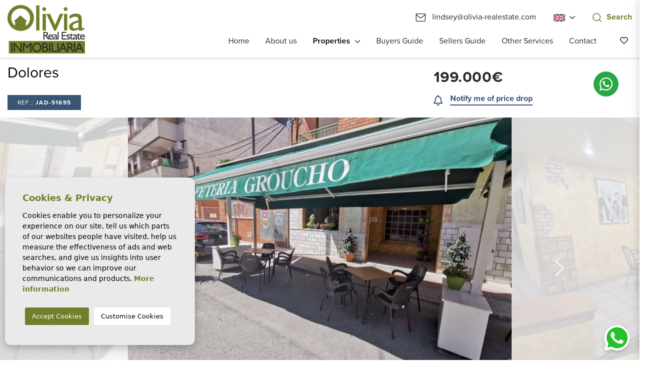

--- FILE ---
content_type: text/html; charset=UTF-8
request_url: https://olivia-realestate.com/property/1418/business-for-sale/resale/spain/alicante-costa-blanca/dolores/dolores/
body_size: 17160
content:
<!DOCTYPE html>
<!--[if lt IE 7 ]><html class="ie ie6" lang="en"> <![endif]-->
<!--[if IE 7 ]><html class="ie ie7" lang="en"> <![endif]-->
<!--[if IE 8 ]><html class="ie ie8" lang="en"> <![endif]-->
<!--[if (gte IE 9)|!(IE)]><!-->
<html lang="en">
<!--<![endif]-->
<head>

    <meta charset="utf-8">
    <title>Resale &raquo; Business for sale &raquo; Dolores &raquo</title>
    <meta name="description" content="Resale &raquo; Business for sale &raquo; Dolores &raquo; Dolores. We are pleased to bring this newly refurbished bar/restaurant to the market.Located in th" >
    <meta name="keywords" content="" >
    <meta property="og:site_name" content="olivia-realestate.com">
    <meta property="og:title" content="Resale &raquo; Business for sale &raquo; Dolores &raquo; Dolores">
            <meta property="og:url" content="https://olivia-realestate.com/property/1418/business-for-sale/resale/spain/alicante-costa-blanca/dolores/dolores/">
        <meta property="og:type" content="website">
    <meta property="og:description" content="Resale &raquo; Business for sale &raquo; Dolores &raquo; Dolores. We are pleased to bring this newly refurbished bar/restaurant to the market.Located in the village of Do">
            <meta property="og:image" content="https://olivia-realestate.com/media/images/properties/thumbnails/221055_lg.jpg">
        <meta name="revisit-after" content="7 DAYS" >
    <meta name="viewport" content="width=device-width, initial-scale=1.0, maximum-scale=1.0, user-scalable=yes">
    <meta http-equiv="Content-Type" name="Acumbamail-domain-verification" content="e181e2a6-4152-11ec-9c7e-005056bd5094"/>

    <!-- CSS Y JS
    ================================================== -->
            <!-- CSS
================================================== -->
<link href="https://fonts.googleapis.com/css?family=Open+Sans:300,400,600,700,800" rel="stylesheet">
<link rel="stylesheet" href="/css/website.1631271644.css">
<style type="text/css">.label-1 { background: #f02b87;color: #ffffff; }.label-2 { background: #2b53d6;color: #ffffff; }.label-3 { background: #fff700;color: #000000; }.label-4 { background: #d1cfcf;color: #000000; }.label-8 { background: #4db3d7;color: #ffffff; }.label-6 { background: #4db3d7;color: #ffffff; }.label-7 { background: #4db3d7;color: #ffffff; }.label-9 { background: #4db3d7;color: #ffffff; }.label-10 { background: #4db3d7;color: #ffffff; }.label-11 { background: #4db3d7;color: #ffffff; }</style>

    
    <script src='https://www.google.com/recaptcha/api.js?hl=en"'></script>

    <!-- <script src="js/jquery.lettering.js"></script> -->
    <!--<script src="js/jquery-scrolltofixed-min.js"></script>-->

    <!-- SEO
    ================================================== -->
                       
                                     
                       
               <link rel="alternate" hreflang="en" href="https://olivia-realestate.com/property/1418/business-for-sale/resale/spain/alicante-costa-blanca/dolores/dolores/" />
                                                           
                                     
                       
               <link rel="alternate" hreflang="es" href="https://olivia-realestate.com/es/propiedad/1418/business-for-sale/venta/espa/alicante-costa-blanca/dolores/dolores/" />
                                                           
                                     
                       
               <link rel="alternate" hreflang="nl" href="https://olivia-realestate.com/nl/woning/1418/business-for-sale/revente/spanje/alicante-costa-blanca/dolores/dolores/" />
                                                           
                                     
                       
               <link rel="alternate" hreflang="fr" href="https://olivia-realestate.com/fr/propriete/1418/business-for-sale/revente/espagne/alicante-costa-blanca/dolores/dolores/" />
                      
    
    <!-- Favicons
    ================================================== -->

    <link rel="shortcut icon" href="/media/images/icons/favicon.ico">
    <link rel="apple-touch-icon" sizes="57x57" href="/media/images/icons/apple-icon-57x57.png" />
    <link rel="apple-touch-icon" sizes="60x60" href="/media/images/icons/apple-icon-60x60.png" />
    <link rel="apple-touch-icon" sizes="72x72" href="/media/images/icons/apple-icon-72x72.png" />
    <link rel="apple-touch-icon" sizes="76x76" href="/media/images/icons/apple-icon-76x76.png" />
    <link rel="apple-touch-icon" sizes="114x114" href="/media/images/icons/apple-icon-114x114.png" />
    <link rel="apple-touch-icon" sizes="120x120" href="/media/images/icons/apple-icon-120x120.png" />
    <link rel="apple-touch-icon" sizes="144x144" href="/media/images/icons/apple-icon-144x144.png" />
    <link rel="apple-touch-icon" sizes="152x152" href="/media/images/icons/apple-icon-152x152.png" />
    <link rel="apple-touch-icon" sizes="180x180" href="/media/images/icons/apple-icon-180x180.png" />
    <link rel="icon" type="image/png" sizes="192x192"  href="/media/images/icons/android-icon-192x192.png" />
    <link rel="icon" type="image/png" sizes="32x32" href="/media/images/icons/favicon-32x32.png" />
    <link rel="icon" type="image/png" sizes="96x96" href="/media/images/icons/favicon-96x96.png" />
    <link rel="icon" type="image/png" sizes="16x16" href="/media/images/icons/favicon-16x16.png" />
    <link rel="manifest" href="/media/images/icons/manifest.json" />
    <meta name="msapplication-TileColor" content="#ffffff" />
    <meta name="msapplication-TileImage" content="/media/images/icons/ms-icon-144x144.png" />
    <meta name="theme-color" content="#ffffff" />

            <meta name="GOOGLEBOT" content="INDEX,FOLLOW,ALL" >
        <meta name="ROBOTS" content="INDEX,FOLLOW,ALL" >
    
                        <link rel="canonical" href="https://olivia-realestate.com/property/" />
                
    <!-- Global site tag (gtag.js) - Google Analytics -->
<script async src="https://www.googletagmanager.com/gtag/js?id=UA-194490175-1"></script>
<script>
  window.dataLayer = window.dataLayer || [];
  function gtag(){dataLayer.push(arguments);}
  gtag('js', new Date());

  gtag('config', 'UA-194490175-1');
</script>
    

</head>

<body class="en property interior">

    
<div class="tapa"></div>  
    <div class="main-header-top d-none d-lg-block">
        <div class="container">
            <div class="row">
                <div class="col-lg-12">                
                <a href="/" class="enlace"><div class="enlace"></div></a>
                
                    
                    

                    
                    


                    <div class="top-secund">
                        <a href="javascript:;" data-toggle="modal" data-target="" class="btn-top-search">
                            <img src="/media/images/website/icon-simple-search.svg" alt="Search">Search<span>
                            </span>
                        </a>

                    </div>



                    
                    
                    <div class="top-secund">
                            <div class="dropdown idiomas-dropdown">
                    <a href="http://olivia-realestate.com/property/1418/business-for-sale/resale/spain/alicante-costa-blanca/dolores/dolores/" class="dropdown-toggle" id="dropdownMenu1" data-toggle="dropdown" aria-haspopup="true" aria-expanded="false">
                <img src="/media/images/website/flags/en.svg" alt="English">
                
            </a>
                <ul class="dropdown-menu animated fadeIn" aria-labelledby="dropdownMenu1">
                                                                        <li class="dropdown-item">
                    <a href="http://olivia-realestate.com/es/propiedad/1418/business-for-sale/venta/espa/alicante-costa-blanca/dolores/dolores/">
                        <img src="/media/images/website/flags/es.svg" alt="Español">
                        <span>Español</span>
                    </a>
                </li>
                                                            <li class="dropdown-item">
                    <a href="http://olivia-realestate.com/nl/woning/1418/business-for-sale/revente/spanje/alicante-costa-blanca/dolores/dolores/">
                        <img src="/media/images/website/flags/nl.svg" alt="Dutch">
                        <span>Dutch</span>
                    </a>
                </li>
                                                            <li class="dropdown-item">
                    <a href="http://olivia-realestate.com/fr/propriete/1418/business-for-sale/revente/espagne/alicante-costa-blanca/dolores/dolores/">
                        <img src="/media/images/website/flags/fr.svg" alt="Français">
                        <span>Français</span>
                    </a>
                </li>
                                    </ul>
    </div>












        
            
                    </div>
                    
                    <div class="top-secund">
                        <a href="mailto:lindsey@olivia-realestate.com">
                        <img src="/media/images/website/icon-feather-mail.svg" class="img-mail"> lindsey@olivia-realestate.com
                        </a>
                        
                    </div>
                    
                    <div class="top-secund">
                        <div class="weather">
    </div>
                    </div>
                </div>
            </div>
        </div>
    </div>

    

    <div class="main-header">
        <div class="container">
            <div class="row">
                <div class="col-md-12">
                    <a href="/" class="brand">Olivia Real Estate</a>





<div class="menu-responsivo d-lg-none">

    <a class="responsive-menu-button btn btn-outline-primary" href="#sidr-main"><i class="fa fa-bars" aria-hidden="true"></i>

     <a href="/" class="brand">Olivia Real Estate</a>


        <div class="dropdown idiomas-dropdown">
                    <button class="btn btn-outline-primary dropdown-toggle" type="button" id="dropdownMenu1" data-toggle="dropdown" aria-haspopup="true" aria-expanded="false">
                
                <img src="/media/images/website/planet.svg">
                
            </button>
                <ul class="dropdown-menu animated fadeIn" aria-labelledby="dropdownMenu1">
                                                                        <li class="dropdown-item">
                    <a href="http://olivia-realestate.com/es/propiedad/1418/business-for-sale/venta/espa/alicante-costa-blanca/dolores/dolores/">
                        <img src="/media/images/website/flags/es.svg" alt="Español">
                        <span>Español</span>
                    </a>
                </li>
                                                            <li class="dropdown-item">
                    <a href="http://olivia-realestate.com/nl/woning/1418/business-for-sale/revente/spanje/alicante-costa-blanca/dolores/dolores/">
                        <img src="/media/images/website/flags/nl.svg" alt="Dutch">
                        <span>Dutch</span>
                    </a>
                </li>
                                                            <li class="dropdown-item">
                    <a href="http://olivia-realestate.com/fr/propriete/1418/business-for-sale/revente/espagne/alicante-costa-blanca/dolores/dolores/">
                        <img src="/media/images/website/flags/fr.svg" alt="Français">
                        <span>Français</span>
                    </a>
                </li>
                                    </ul>
    </div>












        
            

        <a href="/advanced-search/" class="advanced-search"><i class="fa fa-search" aria-hidden="true"></i></a>
    
</div>







                    
                    <nav id="main-nav" class="d-none d-lg-block">
                        
                        <a class="responsive-menu-button d-md-none close-sidebar" href="#sidr-main">Close <i class="fas fa-times"></i> </a>
                        
                        <ul class="list-inline float-right">
                            <li class="list-inline-item"><a href="/">Home</a></li>


<li class="list-inline-item"><a href="/about-us/">About us</a></li>


                                                                                                                    
<li class="dropdown  active list-inline-item">
    <a href="/properties/" class="dropdown-toggle" role="button" data-toggle="dropdown" id="dropdownMenuLink1" aria-haspopup="true" aria-expanded="false">Properties</a>
    <ul class="dropdown-menu animated fadeIn" aria-labelledby="dropdownMenuLink1if">
        <li class="d-md-none">
            <a href="/properties/">View all properties</a>
        </li>
                                    <li class="dropdown-item"><a href="/properties-long-time-rental/">Long time Rental</a></li>
                                                <li class="dropdown-item"><a href="/properties-new-build/">New Build</a></li>
                                                <li class="dropdown-item"><a href="/properties-resale/">Resale</a></li>
                                                    </ul>
</li>




<li class="list-inline-item"><a href="/buyers-guide/">Buyers Guide</a></li>



<li class="list-inline-item"><a href="/sellers-guide/">Sellers Guide</a></li>



<li class="list-inline-item"><a href="/other-services/">Other Services</a></li>
















<li class="list-inline-item"><a href="/contact/">Contact</a></li>





<li class="list-inline-item marca-ico ">
<a href="/favorites/"><i class="far fa-heart"></i><span id="budget-fav"></span></a></li>
                        </ul>
                    </nav>

                </div>

            </div>
        </div>
    </div>

    

    
    


    
    <div id="modal-search">
        <div class="w-modal-search">
            <div class="container container-lg">
                <div class="row">
                    <div class="col-lg-10 offset-lg-1">
                        <div class="modal-buscador ">
                        <form action="/properties/" method="get" id="searchHomeForm4" role="form" class="validate custom-form" autocomplete="off">
    <div class="w-buscador">
        <div class="row mb-4 mb-lg-5">
            <div class="col-lg-9">
              <h2 class="title-1 mb-2 mb-lg-3">Search properties</h2>
            </div>
            <div class="col-lg-3">
              <a href="javascript:void(0);" class="btn-top-search d-inline-block btn btn-secondary btn-block btn-square">
                Close
              </a>
            </div>
        </div>
        <div class="row">
            <div class="col-lg-6">
                
                <div class="form-group">
                    <select name="st[]" id="st4" class="form-control select2" multiple data-placeholder="Status" autocomplete="off">
                        <option value="">Status</option>
                                                                            <option value="4" >Long time Rental</option>
                                                                                                    <option value="2" >New Build</option>
                                                                                                    <option value="1" >Resale</option>
                                                                                                                    </select>
                </div>
            </div>
            <div class="col-lg-6 ">
                <div class="form-group">
                    <select name="tp[]" id="tp4" class="form-control select2" multiple data-placeholder="Type" autocomplete="off">
                                                                                    <option value="89" >4. House - Detached Villa</option>
                                                                                                                <option value="86" >5. Finca / Country Property</option>
                                                                                                                <option value="1" >Apartment</option>
                                                                                                                <option value="61" >Apartment / flat</option>
                                                                                                                <option value="107" >Apartment flat</option>
                                                                                                                <option value="7" >Bungalow</option>
                                                                                                                <option value="104" >Business</option>
                                                                                                                <option value="42" >Business for sale</option>
                                                                                                                <option value="56" >Chalet</option>
                                                                                                                <option value="50" >commercial</option>
                                                                                                                <option value="45" >Commercial Building</option>
                                                                                                                <option value="60" >Commercial Unit</option>
                                                                                                                <option value="59" >Country House</option>
                                                                                                                <option value="30" >Country Property</option>
                                                                                                                <option value="15" >Country Villa</option>
                                                                                                                <option value="35" >Detached House / Villa</option>
                                                                                                                <option value="5" >Detached Villa</option>
                                                                                                                <option value="3" >Duplex</option>
                                                                                                                <option value="105" >Duplex apartment</option>
                                                                                                                <option value="2" >Finca</option>
                                                                                                                <option value="68" >Finca / Country Property</option>
                                                                                                                <option value="106" >Finca Country Property</option>
                                                                                                                <option value="55" >Flat</option>
                                                                                                                <option value="20" >Garage</option>
                                                                                                                <option value="52" >Ground Floor</option>
                                                                                                                <option value="4" >House</option>
                                                                                                                <option value="81" >House - Detached Villa</option>
                                                                                                                <option value="40" >Land</option>
                                                                                                                <option value="108" >Link-Detached House</option>
                                                                                                                <option value="109" >Loft</option>
                                                                                                                <option value="41" >None</option>
                                                                                                                <option value="23" >Penthouse</option>
                                                                                                                <option value="13" >Plot</option>
                                                                                                                <option value="8" >Quad</option>
                                                                                                                <option value="22" >Renovation</option>
                                                                                                                <option value="70" >Restaurant</option>
                                                                                                                <option value="53" >Semi</option>
                                                                                                                <option value="65" >Semi - Detached Villa</option>
                                                                                                                <option value="26" >Semi Detached Villa</option>
                                                                                                                <option value="58" >Semi-Detached House</option>
                                                                                                                <option value="25" >Studio</option>
                                                                                                                <option value="54" >Terraced house</option>
                                                                                                                <option value="37" >Townhouse</option>
                                                                                                                <option value="10" >Villa</option>
                                                                                                                <option value="18" >Village house</option>
                                                                        </select>
                </div>
            </div>
            <div class="col-lg-6 ">
                <div class="form-group">
                    <select name="lopr[]" id="lopr" multiple class="form-control select2" data-placeholder="Province" autocomplete="off">
                        <option value="">Province</option>
                                            </select>
                </div>
            </div>
            <div class="col-lg-6">
                <div class="form-group">
                    <select name="loct[]" id="loct4" class="form-control select2" multiple data-placeholder="Town" autocomplete="off">
                        <option value="">Town</option>
                                                <option value="286" >Acequion</option>
                                                <option value="309" >Agua Marina</option>
                                                <option value="301" >Aguas nuevas 1</option>
                                                <option value="25" >Albatera</option>
                                                <option value="236" >Algorfa</option>
                                                <option value="352" >Algorfa</option>
                                                <option value="3" >Algorfa</option>
                                                <option value="364" >Alicante</option>
                                                <option value="338" >Almoradí</option>
                                                <option value="351" >Almoradi</option>
                                                <option value="10" >Almoradi</option>
                                                <option value="391" >Aspe pedanias</option>
                                                <option value="321" >Av. Dr Artero Guirao</option>
                                                <option value="76" >Balsicas</option>
                                                <option value="370" >Beniel</option>
                                                <option value="387" >Benijófar</option>
                                                <option value="14" >Benij�far</option>
                                                <option value="260" >Benijofar</option>
                                                <option value="73" >Blue Lagoon</option>
                                                <option value="186" >Busot</option>
                                                <option value="69" >Cabo Roig</option>
                                                <option value="362" >Cabo Roig</option>
                                                <option value="288" >Calas blanca</option>
                                                <option value="317" >Campoamor</option>
                                                <option value="50" >Campoamor</option>
                                                <option value="327" >Campoamor</option>
                                                <option value="306" >canalosa</option>
                                                <option value="320" >Cartagena</option>
                                                <option value="180" >Cartagena</option>
                                                <option value="39" >Catral</option>
                                                <option value="287" >CENTRO</option>
                                                <option value="311" >CENTRO</option>
                                                <option value="383" >Cieza</option>
                                                <option value="308" >Ciudad quesada</option>
                                                <option value="232" >Ciudad Quesada</option>
                                                <option value="269" >Ciudad Quesada</option>
                                                <option value="7" >Ciudad Quesada</option>
                                                <option value="341" >Ciudad quesada</option>
                                                <option value="329" >Ciudad Quesada</option>
                                                <option value="213" >Ciudad Quesada - Rojales</option>
                                                <option value="305" >Corrent�as Bajas</option>
                                                <option value="244" >Cox</option>
                                                <option value="379" >Crevillent</option>
                                                <option value="2" >Crevillente</option>
                                                <option value="312" >Curva del Palangre</option>
                                                <option value="281" >Daya Nueva</option>
                                                <option value="20" >Daya Nueva</option>
                                                <option value="21" >Daya Vieja</option>
                                                <option value="135" >Dehesa de Campoamor</option>
                                                <option value="273" >Dehesa de Campoamor</option>
                                                <option value="330" >Dehesa de campoamor</option>
                                                <option value="157" >Denia</option>
                                                <option value="343" >Denia</option>
                                                <option value="30" >Dolores</option>
                                                <option value="361" >Dolores</option>
                                                <option value="280" >El Chaparral</option>
                                                <option value="302" >El molino</option>
                                                <option value="217" >El Raso</option>
                                                <option value="313" >El Raso</option>
                                                <option value="304" >Estacion de autobuses</option>
                                                <option value="363" >Finestrat</option>
                                                <option value="194" >Formentera</option>
                                                <option value="353" >Formentera del Segura</option>
                                                <option value="45" >Formentera del Segura</option>
                                                <option value="54" >Fortuna</option>
                                                <option value="384" >Gran alacant</option>
                                                <option value="235" >Guardamar - El Raso</option>
                                                <option value="350" >Guardamar del Segura</option>
                                                <option value="27" >Guardamar del Segura</option>
                                                <option value="222" >Guardamar del Segura</option>
                                                <option value="335" >Guardamar Playa</option>
                                                <option value="293" >Habaneras</option>
                                                <option value="143" >La Finca Golf</option>
                                                <option value="152" >La Florida</option>
                                                <option value="310" >La herrada</option>
                                                <option value="326" >La Mata</option>
                                                <option value="291" >La Mata</option>
                                                <option value="44" >La Mata</option>
                                                <option value="127" >La Murada</option>
                                                <option value="290" >La veleta</option>
                                                <option value="126" >La Zenia</option>
                                                <option value="328" >Las Colinas</option>
                                                <option value="331" >Las Colinas Golf</option>
                                                <option value="381" >Las Colinas Golf Resort</option>
                                                <option value="248" >Las Mimosas</option>
                                                <option value="324" >Las Ramblas</option>
                                                <option value="392" >Lo Pagan</option>
                                                <option value="382" >Los Alcázares</option>
                                                <option value="371" >Los Alcazares</option>
                                                <option value="117" >Los Alcazares</option>
                                                <option value="289" >Los altos</option>
                                                <option value="325" >Los Altos</option>
                                                <option value="292" >Los balcones</option>
                                                <option value="129" >Los Balcones</option>
                                                <option value="219" >Los Balcones - Los Altos del Ed�n</option>
                                                <option value="137" >Los Dolses</option>
                                                <option value="298" >Los Frutales</option>
                                                <option value="259" >Los Montesinos</option>
                                                <option value="356" >Los Montesinos</option>
                                                <option value="373" >Los Montesinos</option>
                                                <option value="4" >Los Montesinos</option>
                                                <option value="372" >Los Palacios</option>
                                                <option value="303" >Los secanos</option>
                                                <option value="196" >LOS URRUTIAS</option>
                                                <option value="332" >Macisvenda</option>
                                                <option value="240" >Mil Palmeras</option>
                                                <option value="334" >Mil Palmeras</option>
                                                <option value="390" >Mil Palmeras</option>
                                                <option value="229" >Murcia</option>
                                                <option value="15" >Orihuela</option>
                                                <option value="378" >Orihuela</option>
                                                <option value="319" >Orihuela costa</option>
                                                <option value="258" >Orihuela Costa</option>
                                                <option value="123" >Orihuela Costa</option>
                                                <option value="323" >Orihuela Costa</option>
                                                <option value="13" >Orihuela Costa</option>
                                                <option value="345" >Orihuela Costa</option>
                                                <option value="333" >Oropesa Del Mar</option>
                                                <option value="307" >Pau 26</option>
                                                <option value="277" >Pen�guila</option>
                                                <option value="285" >Pilar de la Horadada</option>
                                                <option value="359" >Pilar de la Horadada</option>
                                                <option value="278" >Pilar de la Horadada</option>
                                                <option value="61" >Pilar de la Horadada</option>
                                                <option value="131" >Pinar De Campoverde</option>
                                                <option value="249" >Play Flamenca</option>
                                                <option value="295" >Playa de los locos</option>
                                                <option value="294" >Playa del cura</option>
                                                <option value="375" >Playa Del Cura</option>
                                                <option value="75" >Playa Flamenca</option>
                                                <option value="314" >Pueblo</option>
                                                <option value="316" >Punta prima</option>
                                                <option value="81" >Punta Prima</option>
                                                <option value="225" >Rafal</option>
                                                <option value="63" >Rafal</option>
                                                <option value="246" >Redovan</option>
                                                <option value="354" >Rojales</option>
                                                <option value="24" >Rojales</option>
                                                <option value="6" >San Fulgencio</option>
                                                <option value="272" >San Fulgencio</option>
                                                <option value="33" >San Isidro</option>
                                                <option value="165" >San Javier</option>
                                                <option value="296" >San luis</option>
                                                <option value="374" >San Luis, Torrevieja</option>
                                                <option value="18" >San Miguel de Salinas</option>
                                                <option value="344" >San Miguel de Salinas</option>
                                                <option value="274" >San Miguel de Salinas</option>
                                                <option value="156" >San Pedro del Pinatar</option>
                                                <option value="128" >Santiago de la Ribera</option>
                                                <option value="315" >Serena Golf</option>
                                                <option value="228" >Torre de la Horadada</option>
                                                <option value="16" >Torre de la Horadada</option>
                                                <option value="297" >Torre la mata</option>
                                                <option value="276" >Torre Pacheco</option>
                                                <option value="322" >Torre-Pacheco</option>
                                                <option value="300" >Torreblanca</option>
                                                <option value="318" >Torretas</option>
                                                <option value="12" >Torrevieja</option>
                                                <option value="299" >torrevieja</option>
                                                <option value="340" >Torrevieja</option>
                                                <option value="270" >Torrevieja/Calas Blancas</option>
                                                <option value="193" >Villa Martin</option>
                                                <option value="71" >Villamartin</option>
                                                <option value="282" >VISTABELLA GOLF</option>
                                                <option value="212" >Yecla</option>
                                            </select>
                </div>
            </div>
            <div class="col-lg-6">
                <div class="form-group">
                    <select name="prds" id="prds4" class="form-control">
                        <option value="" selected>Price from</option>
                        <option value="200" >200 €</option>
                        <option value="400" >400 €</option>
                        <option value="600" >600 €</option>
                        <option value="800" >800 €</option>
                        <option value="1000" >1.000 €</option>
                        <option value="1200" >1.200 €</option>
                        <option value="1400" >1.400 €</option>
                        <option value="1600" >1.600 €</option>
                        <option value="1800" >1.800 €</option>
                        <option value="2000" >2.000 €</option>
                        <option value="3000" >+3.000 €</option>
                            <option value="0" selected>0 €</option>
                            <option value="25000" >25.000 €</option>
                            <option value="50000" >50.000 €</option>
                            <option value="75000" >75.000 €</option>
                            <option value="100000" >100.000 €</option>
                            <option value="125000" >125.000 €</option>
                            <option value="150000" >150.000 €</option>
                            <option value="175000" >175.000 €</option>
                            <option value="200000" >200.000 €</option>
                            <option value="225000" >225.000 €</option>
                            <option value="250000" >250.000 €</option>
                            <option value="275000" >275.000 €</option>
                            <option value="300000" >300.000 €</option>
                            <option value="350000" >350.000 €</option>
                            <option value="400000" >400.000 €</option>
                            <option value="450000" >450.000 €</option>
                            <option value="500000" >500.000 €</option>
                            <option value="550000" >550.000 €</option>
                            <option value="600000" >600.000 €</option>
                            <option value="650000" >650.000 €</option>
                            <option value="700000" >700.000 €</option>
                            <option value="1000000" >+1.000.000 €</option>
                    </select>
                </div>
            </div>
            <div class="col-lg-6">
                <div class="form-group">
                    <select name="prhs" id="prhs4" class="form-control">
                        <option value="" selected>Price up to</option>
                        <option value="200" >200 €</option>
                        <option value="400" >400 €</option>
                        <option value="600" >600 €</option>
                        <option value="800" >800 €</option>
                        <option value="1000" >1.000 €</option>
                        <option value="1200" >1.200 €</option>
                        <option value="1400" >1.400 €</option>
                        <option value="1600" >1.600 €</option>
                        <option value="1800" >1.800 €</option>
                        <option value="2000" >2.000 €</option>
                        <option value="3000" >+3.000 €</option>
                            <option value="0" selected>0 €</option>
                            <option value="25000" >25.000 €</option>
                            <option value="50000" >50.000 €</option>
                            <option value="75000" >75.000 €</option>
                            <option value="100000" >100.000 €</option>
                            <option value="125000" >125.000 €</option>
                            <option value="150000" >150.000 €</option>
                            <option value="175000" >175.000 €</option>
                            <option value="200000" >200.000 €</option>
                            <option value="225000" >225.000 €</option>
                            <option value="250000" >250.000 €</option>
                            <option value="275000" >275.000 €</option>
                            <option value="300000" >300.000 €</option>
                            <option value="350000" >350.000 €</option>
                            <option value="400000" >400.000 €</option>
                            <option value="450000" >450.000 €</option>
                            <option value="500000" >500.000 €</option>
                            <option value="550000" >550.000 €</option>
                            <option value="600000" >600.000 €</option>
                            <option value="650000" >650.000 €</option>
                            <option value="700000" >700.000 €</option>
                            <option value="1000000" >+1.000.000 €</option>
                    </select>
                </div>
            </div>
            <div class="col-lg-6">
                <div class="form-group">
                    <select name="bd" id="bd4" class="form-control">
                        <option value="" selected>Bedrooms</option>
                                                <option value="1" >1</option>
                                                <option value="2" >2</option>
                                                <option value="3" >3</option>
                                                <option value="4" >4</option>
                                                <option value="5" >+5</option>
                                            </select>
                </div>
            </div>
            <div class="col-lg-6 mb-3 mb-lg-0">
                <select name="bt" id="bt4" class="form-control">
                    <option value="" selected>Bathrooms</option>
                                        <option value="1" >1</option>
                                        <option value="2" >2</option>
                                        <option value="3" >3</option>
                                        <option value="4" >4</option>
                                        <option value="5" >+5</option>
                                    </select>
            </div>
            <div class="col-lg-12">
                <div class="form-group">
                    <input type="text" name="rf" id="rf4" class="form-control" value="" placeholder="Reference" />
                </div>
            </div>
            
        </div>
        <hr>
        <div class="row">
            <div class="col-lg-3">
                <button type="reset" class="btn btn-secondary btn-lg btn-block resetform mb-2 mb-lg-0 btn-darck"><i class="far fa-eraser mr-2"></i> </button>
            </div>
            <div class="col-lg-3">
                <a href="/advanced-search/" class="btn btn-secondary btn-lg btn-block mb-2 mb-lg-0"><i class="far fa-search-plus mr-2"></i> </a>
            </div>
            <div class="col-lg-6">
                <button type="submit" class="btn btn-primary btn-lg btn-block"><i class="far fa-search mr-2"></i> </button>
            </div>
        </div>
        </div>

    </div>
</form>

                        </div>
                    </div>
                </div>
            </div>
        </div>
    </div>
    








    
    


    

    
    

    



<div class="container">
    <div class="row">
        <div class="col">
            
            


        </div>
    </div>
</div>


<div class="property-title">
    <div class="container">
        <div class="row align-items-center">
            <div class="col-lg-8">
                
                    <h1 class="main-title">
                    
            
            Dolores

        <small class="text-muted">
        <span>Business for sale</span> ·
        Resale
        </small>
        
    </h1>

                
                <div class="referencia float-left">
                    Ref.: <strong>JAD-51695</strong>
                </div>
                
            </div>
            <div class="col-9 col-md-4 col-xl-3 pr-xl-0">
                
                <div class="precio">
    
                        
        199.000€

    </div>

<a href="#" data-toggle="modal" data-target="#bajadaModal">
    <img src="/media/images/website/bell-regular.svg" alt="" class="baja-precio"></a><a href="#" class="notify-price" data-toggle="modal" data-target="#bajadaModal">Notify me of price drop</a>

<a href="javascript:;" id="toFormTop" class="btn btn-block text-left btn-bajada d-lg-none mt-2"><img src="/media/images/website/info.svg"> Request info</a>
                
                
                
            </div>
             <div class="col-3 col-xl-1 d-md-none d-xl-block">
                    <a onclick="gtag('event', 'evento', { 'event_category': 'Contact Form', 'event_action': 'Contact', 'event_label': 'whats' });" href="https://wa.me/34677188871/?text=I%20am%20interested%20in%20this%20property%3A%20JAD-51695" target="_blank" class="btn btn-success btn-sm text-white bg-success ">
                        <i  class="fab fa-whatsapp"></i> 
                    </a>
            </div>
        </div>
    </div>
</div>

<div class="property-gallery">

                <div class="property-gal">
                    
                    
                    
<div class="property-slider-center">
    <div class="slides">
                <div>
                                                                    <a href="/img/resale-business-for-sale-dolores_221055_xl.jpg" class="gallProp">
                    
                    <img src="/img/resale-business-for-sale-dolores_221055_lg.jpg" class='img-fluid' alt="Resale - Business for sale - Dolores" title="Resale - Business for sale - Dolores">
                </a>
                    </div>
                <div>
                                                                    <a href="/img/resale-business-for-sale-dolores_221056_xl.jpg" class="gallProp">
                    
                    <img src="/img/resale-business-for-sale-dolores_221056_lg.jpg" class='img-fluid' alt="Resale - Business for sale - Dolores" title="Resale - Business for sale - Dolores">
                </a>
                    </div>
                <div>
                                                                    <a href="/img/resale-business-for-sale-dolores_221057_xl.jpg" class="gallProp">
                    
                    <img src="/img/resale-business-for-sale-dolores_221057_lg.jpg" class='img-fluid' alt="Resale - Business for sale - Dolores" title="Resale - Business for sale - Dolores">
                </a>
                    </div>
                <div>
                                                                    <a href="/img/resale-business-for-sale-dolores_221058_xl.jpg" class="gallProp">
                    
                    <img src="/img/resale-business-for-sale-dolores_221058_lg.jpg" class='img-fluid' alt="Resale - Business for sale - Dolores" title="Resale - Business for sale - Dolores">
                </a>
                    </div>
                <div>
                                                                    <a href="/img/resale-business-for-sale-dolores_221059_xl.jpg" class="gallProp">
                    
                    <img src="/img/resale-business-for-sale-dolores_221059_lg.jpg" class='img-fluid' alt="Resale - Business for sale - Dolores" title="Resale - Business for sale - Dolores">
                </a>
                    </div>
                <div>
                                                                    <a href="/img/resale-business-for-sale-dolores_221060_xl.jpg" class="gallProp">
                    
                    <img src="/img/resale-business-for-sale-dolores_221060_lg.jpg" class='img-fluid' alt="Resale - Business for sale - Dolores" title="Resale - Business for sale - Dolores">
                </a>
                    </div>
                <div>
                                                                    <a href="/img/resale-business-for-sale-dolores_221061_xl.jpg" class="gallProp">
                    
                    <img src="/img/resale-business-for-sale-dolores_221061_lg.jpg" class='img-fluid' alt="Resale - Business for sale - Dolores" title="Resale - Business for sale - Dolores">
                </a>
                    </div>
                <div>
                                                                    <a href="/img/resale-business-for-sale-dolores_221062_xl.jpg" class="gallProp">
                    
                    <img src="/img/resale-business-for-sale-dolores_221062_lg.jpg" class='img-fluid' alt="Resale - Business for sale - Dolores" title="Resale - Business for sale - Dolores">
                </a>
                    </div>
                <div>
                                                                    <a href="/img/resale-business-for-sale-dolores_221063_xl.jpg" class="gallProp">
                    
                    <img src="/img/resale-business-for-sale-dolores_221063_lg.jpg" class='img-fluid' alt="Resale - Business for sale - Dolores" title="Resale - Business for sale - Dolores">
                </a>
                    </div>
                <div>
                                                                    <a href="/img/resale-business-for-sale-dolores_221064_xl.jpg" class="gallProp">
                    
                    <img src="/img/resale-business-for-sale-dolores_221064_lg.jpg" class='img-fluid' alt="Resale - Business for sale - Dolores" title="Resale - Business for sale - Dolores">
                </a>
                    </div>
                <div>
                                                                    <a href="/img/resale-business-for-sale-dolores_221065_xl.jpg" class="gallProp">
                    
                    <img src="/img/resale-business-for-sale-dolores_221065_lg.jpg" class='img-fluid' alt="Resale - Business for sale - Dolores" title="Resale - Business for sale - Dolores">
                </a>
                    </div>
                <div>
                                                                    <a href="/img/resale-business-for-sale-dolores_221066_xl.jpg" class="gallProp">
                    
                    <img src="/img/resale-business-for-sale-dolores_221066_lg.jpg" class='img-fluid' alt="Resale - Business for sale - Dolores" title="Resale - Business for sale - Dolores">
                </a>
                    </div>
                <div>
                                                                    <a href="/img/resale-business-for-sale-dolores_221067_xl.jpg" class="gallProp">
                    
                    <img src="/img/resale-business-for-sale-dolores_221067_lg.jpg" class='img-fluid' alt="Resale - Business for sale - Dolores" title="Resale - Business for sale - Dolores">
                </a>
                    </div>
                <div>
                                                                    <a href="/img/resale-business-for-sale-dolores_221068_xl.jpg" class="gallProp">
                    
                    <img src="/img/resale-business-for-sale-dolores_221068_lg.jpg" class='img-fluid' alt="Resale - Business for sale - Dolores" title="Resale - Business for sale - Dolores">
                </a>
                    </div>
                <div>
                                                                    <a href="/img/resale-business-for-sale-dolores_221069_xl.jpg" class="gallProp">
                    
                    <img src="/img/resale-business-for-sale-dolores_221069_lg.jpg" class='img-fluid' alt="Resale - Business for sale - Dolores" title="Resale - Business for sale - Dolores">
                </a>
                    </div>
                <div>
                                                                    <a href="/img/resale-business-for-sale-dolores_64209_xl.jpg" class="gallProp">
                    
                    <img src="/img/resale-business-for-sale-dolores_64209_lg.jpg" class='img-fluid' alt="Resale - Business for sale - Dolores" title="Resale - Business for sale - Dolores">
                </a>
                    </div>
                <div>
                                                                    <a href="/img/resale-business-for-sale-dolores_64210_xl.jpg" class="gallProp">
                    
                    <img src="/img/resale-business-for-sale-dolores_64210_lg.jpg" class='img-fluid' alt="Resale - Business for sale - Dolores" title="Resale - Business for sale - Dolores">
                </a>
                    </div>
                <div>
                                                                    <a href="/img/resale-business-for-sale-dolores_64211_xl.jpg" class="gallProp">
                    
                    <img src="/img/resale-business-for-sale-dolores_64211_lg.jpg" class='img-fluid' alt="Resale - Business for sale - Dolores" title="Resale - Business for sale - Dolores">
                </a>
                    </div>
                <div>
                                                                    <a href="/img/resale-business-for-sale-dolores_64212_xl.jpg" class="gallProp">
                    
                    <img src="/img/resale-business-for-sale-dolores_64212_lg.jpg" class='img-fluid' alt="Resale - Business for sale - Dolores" title="Resale - Business for sale - Dolores">
                </a>
                    </div>
                <div>
                                                                    <a href="/img/resale-business-for-sale-dolores_64213_xl.jpg" class="gallProp">
                    
                    <img src="/img/resale-business-for-sale-dolores_64213_lg.jpg" class='img-fluid' alt="Resale - Business for sale - Dolores" title="Resale - Business for sale - Dolores">
                </a>
                    </div>
                <div>
                                                                    <a href="/img/resale-business-for-sale-dolores_64214_xl.jpg" class="gallProp">
                    
                    <img src="/img/resale-business-for-sale-dolores_64214_lg.jpg" class='img-fluid' alt="Resale - Business for sale - Dolores" title="Resale - Business for sale - Dolores">
                </a>
                    </div>
                <div>
                                                                    <a href="/img/resale-business-for-sale-dolores_64215_xl.jpg" class="gallProp">
                    
                    <img src="/img/resale-business-for-sale-dolores_64215_lg.jpg" class='img-fluid' alt="Resale - Business for sale - Dolores" title="Resale - Business for sale - Dolores">
                </a>
                    </div>
                <div>
                                                                    <a href="/img/resale-business-for-sale-dolores_64216_xl.jpg" class="gallProp">
                    
                    <img src="/img/resale-business-for-sale-dolores_64216_lg.jpg" class='img-fluid' alt="Resale - Business for sale - Dolores" title="Resale - Business for sale - Dolores">
                </a>
                    </div>
                <div>
                                                                    <a href="/img/resale-business-for-sale-dolores_64217_xl.jpg" class="gallProp">
                    
                    <img src="/img/resale-business-for-sale-dolores_64217_lg.jpg" class='img-fluid' alt="Resale - Business for sale - Dolores" title="Resale - Business for sale - Dolores">
                </a>
                    </div>
                <div>
                                                                    <a href="/img/resale-business-for-sale-dolores_64218_xl.jpg" class="gallProp">
                    
                    <img src="/img/resale-business-for-sale-dolores_64218_lg.jpg" class='img-fluid' alt="Resale - Business for sale - Dolores" title="Resale - Business for sale - Dolores">
                </a>
                    </div>
                <div>
                                                                    <a href="/img/resale-business-for-sale-dolores_64219_xl.jpg" class="gallProp">
                    
                    <img src="/img/resale-business-for-sale-dolores_64219_lg.jpg" class='img-fluid' alt="Resale - Business for sale - Dolores" title="Resale - Business for sale - Dolores">
                </a>
                    </div>
                <div>
                                                                    <a href="/img/resale-business-for-sale-dolores_64220_xl.jpg" class="gallProp">
                    
                    <img src="/img/resale-business-for-sale-dolores_64220_lg.jpg" class='img-fluid' alt="Resale - Business for sale - Dolores" title="Resale - Business for sale - Dolores">
                </a>
                    </div>
            </div>
</div>


<div class="property-gallery-slider mx-auto">
    <div class="slides">
                <div>
                                                                    
                <img src="/img/resale-business-for-sale-dolores_221055_sm.jpg" class='img-fluid' alt="Resale - Business for sale - Dolores" title="Resale - Business for sale - Dolores">
                    </div>
                <div>
                                                                    
                <img src="/img/resale-business-for-sale-dolores_221056_sm.jpg" class='img-fluid' alt="Resale - Business for sale - Dolores" title="Resale - Business for sale - Dolores">
                    </div>
                <div>
                                                                    
                <img src="/img/resale-business-for-sale-dolores_221057_sm.jpg" class='img-fluid' alt="Resale - Business for sale - Dolores" title="Resale - Business for sale - Dolores">
                    </div>
                <div>
                                                                    
                <img src="/img/resale-business-for-sale-dolores_221058_sm.jpg" class='img-fluid' alt="Resale - Business for sale - Dolores" title="Resale - Business for sale - Dolores">
                    </div>
                <div>
                                                                    
                <img src="/img/resale-business-for-sale-dolores_221059_sm.jpg" class='img-fluid' alt="Resale - Business for sale - Dolores" title="Resale - Business for sale - Dolores">
                    </div>
                <div>
                                                                    
                <img src="/img/resale-business-for-sale-dolores_221060_sm.jpg" class='img-fluid' alt="Resale - Business for sale - Dolores" title="Resale - Business for sale - Dolores">
                    </div>
                <div>
                                                                    
                <img src="/img/resale-business-for-sale-dolores_221061_sm.jpg" class='img-fluid' alt="Resale - Business for sale - Dolores" title="Resale - Business for sale - Dolores">
                    </div>
                <div>
                                                                    
                <img src="/img/resale-business-for-sale-dolores_221062_sm.jpg" class='img-fluid' alt="Resale - Business for sale - Dolores" title="Resale - Business for sale - Dolores">
                    </div>
                <div>
                                                                    
                <img src="/img/resale-business-for-sale-dolores_221063_sm.jpg" class='img-fluid' alt="Resale - Business for sale - Dolores" title="Resale - Business for sale - Dolores">
                    </div>
                <div>
                                                                    
                <img src="/img/resale-business-for-sale-dolores_221064_sm.jpg" class='img-fluid' alt="Resale - Business for sale - Dolores" title="Resale - Business for sale - Dolores">
                    </div>
                <div>
                                                                    
                <img src="/img/resale-business-for-sale-dolores_221065_sm.jpg" class='img-fluid' alt="Resale - Business for sale - Dolores" title="Resale - Business for sale - Dolores">
                    </div>
                <div>
                                                                    
                <img src="/img/resale-business-for-sale-dolores_221066_sm.jpg" class='img-fluid' alt="Resale - Business for sale - Dolores" title="Resale - Business for sale - Dolores">
                    </div>
                <div>
                                                                    
                <img src="/img/resale-business-for-sale-dolores_221067_sm.jpg" class='img-fluid' alt="Resale - Business for sale - Dolores" title="Resale - Business for sale - Dolores">
                    </div>
                <div>
                                                                    
                <img src="/img/resale-business-for-sale-dolores_221068_sm.jpg" class='img-fluid' alt="Resale - Business for sale - Dolores" title="Resale - Business for sale - Dolores">
                    </div>
                <div>
                                                                    
                <img src="/img/resale-business-for-sale-dolores_221069_sm.jpg" class='img-fluid' alt="Resale - Business for sale - Dolores" title="Resale - Business for sale - Dolores">
                    </div>
                <div>
                                                                    
                <img src="/img/resale-business-for-sale-dolores_64209_sm.jpg" class='img-fluid' alt="Resale - Business for sale - Dolores" title="Resale - Business for sale - Dolores">
                    </div>
                <div>
                                                                    
                <img src="/img/resale-business-for-sale-dolores_64210_sm.jpg" class='img-fluid' alt="Resale - Business for sale - Dolores" title="Resale - Business for sale - Dolores">
                    </div>
                <div>
                                                                    
                <img src="/img/resale-business-for-sale-dolores_64211_sm.jpg" class='img-fluid' alt="Resale - Business for sale - Dolores" title="Resale - Business for sale - Dolores">
                    </div>
                <div>
                                                                    
                <img src="/img/resale-business-for-sale-dolores_64212_sm.jpg" class='img-fluid' alt="Resale - Business for sale - Dolores" title="Resale - Business for sale - Dolores">
                    </div>
                <div>
                                                                    
                <img src="/img/resale-business-for-sale-dolores_64213_sm.jpg" class='img-fluid' alt="Resale - Business for sale - Dolores" title="Resale - Business for sale - Dolores">
                    </div>
                <div>
                                                                    
                <img src="/img/resale-business-for-sale-dolores_64214_sm.jpg" class='img-fluid' alt="Resale - Business for sale - Dolores" title="Resale - Business for sale - Dolores">
                    </div>
                <div>
                                                                    
                <img src="/img/resale-business-for-sale-dolores_64215_sm.jpg" class='img-fluid' alt="Resale - Business for sale - Dolores" title="Resale - Business for sale - Dolores">
                    </div>
                <div>
                                                                    
                <img src="/img/resale-business-for-sale-dolores_64216_sm.jpg" class='img-fluid' alt="Resale - Business for sale - Dolores" title="Resale - Business for sale - Dolores">
                    </div>
                <div>
                                                                    
                <img src="/img/resale-business-for-sale-dolores_64217_sm.jpg" class='img-fluid' alt="Resale - Business for sale - Dolores" title="Resale - Business for sale - Dolores">
                    </div>
                <div>
                                                                    
                <img src="/img/resale-business-for-sale-dolores_64218_sm.jpg" class='img-fluid' alt="Resale - Business for sale - Dolores" title="Resale - Business for sale - Dolores">
                    </div>
                <div>
                                                                    
                <img src="/img/resale-business-for-sale-dolores_64219_sm.jpg" class='img-fluid' alt="Resale - Business for sale - Dolores" title="Resale - Business for sale - Dolores">
                    </div>
                <div>
                                                                    
                <img src="/img/resale-business-for-sale-dolores_64220_sm.jpg" class='img-fluid' alt="Resale - Business for sale - Dolores" title="Resale - Business for sale - Dolores">
                    </div>
            </div>
</div>

                </div>

</div>



<div class="property-data">
    <div class="container-dos mx-auto">
        <div class="row">
            <div class="col-lg-12">
                
                <ul class="nav nav-tabs nav-fill d-none d-lg-flex" id="tabsdesk">
    
    <li class="nav-item">
        <a href="#pane-caracteristicas" class="nav-link" role="tab" id="tab-caracteristicas" data-toggle="tab_">Features</a>
    </li>

            <li class="nav-item">
            <a href="#pane-descripcion" class="nav-link" role="tab" id="tab-descripcion" data-toggle="tab_">Description</a>
        </li>
    
    
    
    
    
        
            <li class="nav-item"><a href="#pane-economia"  class="nav-link" role="tab" id="tab-economia" data-toggle="tab_">Economy</a>
        </li>
     
    
    
    
    
</ul>                
            </div>
        </div>
    </div>


    <div class="container">

        <div class="row">
            <div class="col-lg-8 position-static">
                
                
                <div class="prop-panels">   
                    
<div class="tab-content mb-4" id="panel-desck-content" role="tablist">
    
    <div id="pane-caracteristicas" class="panel-deskk">
          <h3  class="pt-lg-0">Features</h3>
          <div class="card-body-">
              <div class="row mx-auto">

    
    
        <div class="col-12 col-sm-6"><img src="/media/images/website/list-style.svg"> <strong>Bathrooms:</strong> 2</div>
    
    
            <div class="col-12 col-sm-6"><img src="/media/images/website/list-style.svg"> <strong>Built:</strong> 207m<sup>2</sup></div>
    
    
    
    
    
    
    
    
    
    
    
    
    
    
    

    
    
    
    
    
    
    




                
                        <div class="col-12 col-sm-6"><img src="/media/images/website/list-style.svg"> Fully equipped kitchen</div>
                                <div class="col-12 col-sm-6"><img src="/media/images/website/list-style.svg"> Storage room</div>
                                <div class="col-12 col-sm-6"><img src="/media/images/website/list-style.svg"> Close to services</div>
                                <div class="col-12 col-sm-6"><img src="/media/images/website/list-style.svg"> Air Conditioning</div>
            
</div>

<div class="row mt-5">
    <div class="col-4">
        <img src="/media/images/website/energia.png" style="height: 150px;" alt="Energy Rating">
    </div>
    <div class="col col-md-4">
                    <div class="energirat"><span>Energy Rating</span>In process</div>
            </div>
</div>
          </div>
    </div>
    
        <div id="pane-descripcion" class="panel-deskk">
        <h3>Description</h3>
        <div class="card-body-">
                      <p>We are pleased to bring this newly refurbished bar/restaurant to the market.Located in the village of Dolores next to the 24hr medical centre right in the heart of the town.It offers a large 270 m2 of floor space with a large outside terrace, inside there is a storage room fully fitted kitchen and men's and women's bathrooms, all licenses are in place ready to start trading straight away, it is being offered for sale free hold and comes as seem fully equipped.</p>
    
        </div>
    </div>
    
    
    
    
    
        
        <div id="pane-economia" class="panel-deskk">
        <h3>Economy</h3>
        <div class="card-body- pane-economia">
          <div class="row">
    <div class="col-12 texto-divisas">
        <p class="mb-3"><small>This info given here is subject to errors and do not form part of any contract.  The offer can be changed or withdrawn without notice. Prices do not include purchase costs.</small></p>
    </div>
</div>
<div class="row">
    <div class="col-md-6">
        <form name="formCalc" method="post" id="formCalc" class="prop-contact validate clearfix">
            <h2>Calculate mortgages</h2>
            <div class="form-group">
                <label for="muamount" class="labels">Quantity:</label>
                <input id="muamount" size="12" type="text" name="muamount" value="199000" class="form-control required">
            </div>
            <div class="form-group">
                <label for="muinterest" class="labels">Interest:</label>
                <input id="muinterest" size="5" type="text" name="muinterest" value="3.5" class="form-control required">
            </div>
            <div class="form-group">
                <label for="muterm" class="labels">Duration:</label>
                <div class="relative">
                    <select name="muterm" id="muterm" class="form-control required">
                        <option value="1">1 Year</option>
                        <option value="2">2 Years</option>
                        <option value="3">3 Years</option>
                        <option value="4">4 Years</option>
                        <option value="5">5 Years</option>
                        <option value="6">6 Years</option>
                        <option value="7">7 Years</option>
                        <option value="8">8 Years</option>
                        <option value="9">9 Years</option>
                        <option value="10">10 Years</option>
                        <option value="11">11 Years</option>
                        <option value="12">12 Years</option>
                        <option value="13">13 Years</option>
                        <option value="14">14 Years</option>
                        <option value="15">15 Years</option>
                        <option value="16">16 Years</option>
                        <option value="17">17 Years</option>
                        <option value="18">18 Years</option>
                        <option value="19">19 Years</option>
                        <option value="20" selected="">20 Years</option>
                        <option value="21">21 Years</option>
                        <option value="22">22 Years</option>
                        <option value="23">23 Years</option>
                        <option value="24">24 Years</option>
                        <option value="25">25 Years</option>
                        <option value="26">26 Years</option>
                        <option value="27">27 Years</option>
                        <option value="28">28 Years</option>
                        <option value="29">29 Years</option>
                        <option value="30">30 Years</option>
                    </select>
                </div>
            </div>
            <button type="button" name="calc" id="calc" class="btn btn-primary btn-block">Calculate</button>
            <!-- <div class="form-group">
            <label for="txtinterest">Interests:</label>
            <input id="txtinterest" size="12" type="text" name="txtinterest" class="form-control">
            </div> -->
            <div class="form-group">
                <label for="txtrepay" class="labels">Your monthly payments will be:</label>
                <input id="txtrepay" size="12" type="text" name="txtrepay" class="form-control">
            </div>
        </form>
    </div>
    <div class="col-md-6">
        <h2>Currency exchange</h2>
        <ul class="list-exchange list-unstyled"><li><strong class="c3">Pounds:</strong> 172.613 GBP</li><li><strong class="c3">Russian ruble:</strong> 172.613 RUB</li><li><strong class="c3">Swiss franc:</strong> 185.349 CHF</li><li><strong class="c3">Chinese yuan:</strong> 1.611.661 CNY</li><li><strong class="c3">Dollar:</strong> 231.318 USD</li><li><strong class="c3">Swedish krona:</strong> 2.129.002 SEK</li><li><strong class="c3">The Norwegian crown:</strong> 2.332.280 NOK</li></ul>
        <a href="https://landing.rationalfx.com/a02122/?utm_source=Olivia_Real_Estate&utm_medium=Affiliates&utm_campaign=landing_page" target="_blank"><img src="/media/images/website/rationalfx.png" alt="RationalFX" class="rationalfx"></a>
                    </div>
</div>
        </div>
    </div>
    
    
    
        
    </div>

                </div>

            </div>
            <div class="col-lg-4 position-static">
                
                <div class="botonera">
    <a href="#" data-href="/modules/property/add-fav.php?fav=1418" class="btn btn-sm add-fav " title="Add to Favorites" rel="nofollow"><i class="far fa-heart"></i><span>Add to Favorites</span></a>

    <a href="#" data-href="/modules/property/rem-fav.php?fav=1418" class="btn btn-sm rem-fav fav-hide" title="Remove from favorites" rel="nofollow"><i class="fa fa-heart"></i><span>Remove from favorites</span></a>

    <a href="#" class="btn btn-sm" data-toggle="modal" data-target="#friendPureModal">
    	<img src="/media/images/website/botonera-send.svg"> Send to a friend</a>

    
    <a href="/modules/property/save_web.php?id=1418&lang=en" target="_blank" class="btn btn-sm descargar" rel="nofollow">
    <img src="/media/images/website/botonera-printer.svg"> PDF/Print</a>

    <a onclick="gtag('event', 'evento', { 'event_category': 'Contact Form', 'event_action': 'Contact', 'event_label': 'whats' });" href="https://wa.me/34677188871/?text=I%20am%20interested%20in%20this%20property%3A%20JAD-51695" target="_blank" class="btn btn-outline-success btn-sm text-white bg-success ">
        <i style="font-size: 24px;" class="fab mr-2 fa-whatsapp"></i> Whatsapp
    </a>

</div>

                
                
<div class="contactar">

        <form action="#" id="requestInfoForm" method="post" class="prop-contact validate">
            <h3>Ask for info</h3>
            <input type="hidden" name="motivo" value="">

            <div class="form-group">
                <input type="text" class="form-control form-control-sm required" name="name" id="name" placeholder="Name*">
            </div>

            <div class="form-group">
                <input type="text" class="form-control form-control-sm required email" name="email" id="email" placeholder="E-mail*">
            </div>

            <div class="form-group">
                <input type="text" class="form-control form-control-sm " name="phone" id="phone" placeholder="Phone">
            </div>

            <div class="form-group">
                <textarea name="comment" id="comment" class="form-control form-control-sm required" rows="2" placeholder="Message*"></textarea>
            </div>

            <div class="checkbox">
                <label>
                    <input type="checkbox" name="lpd" id="lpd" class="required">
                                        Check the box to contact us and agree to your information being used according to our <a href="/privacy/" target="_blank"> Privacy Policy </a> you will automatically be added to our mailing list, but you can opt out at any time
                </label>
            </div>

            <input type="hidden" name="lang" value="en">
            <input type="hidden" name="id" value="1418">
            <input type="hidden" name="f190126" value="" class="hide">

            <div class="legal">
                
            </div>

    <div class="recaptcha">
        <div class="g-recaptcha" data-sitekey="6Le2PqAaAAAAAGQfv6mdUIlf1s9BqSLL4-6SPaRj"></div>
        <input type="hidden" class="hiddenRecaptcha required" name="hiddenRecaptcha" id="hiddenRecaptcha">
    </div>

            <div class="boton">
                <input type="submit" value="Send" class="btn btn-sm btn-block" />
            </div>

            <div class="gdpr">
<b>Responsable del tratamiento:</b> ,
<b>Finalidad del tratamiento:</b> Gestión y control de los servicios ofrecidos a través de la página Web de Servicios inmobiliarios, Envío de información a traves de newsletter y otros,
 <b>Legitimación:</b> Por consentimiento,
 <b>Destinatarios:</b> No se cederan los datos, salvo para elaborar contabilidad,
 <b>Derechos de las personas interesadas:</b> Acceder, rectificar y suprimir los datos, solicitar la portabilidad de los mismos, oponerse altratamiento y solicitar la limitación de éste,
 <b>Procedencia de los datos: </b> El Propio interesado,
 <b>Información Adicional: </b> Puede consultarse la información adicional y detallada sobre protección de datos <a href="/privacidad/" target="_blank">Aquí</a>.
</div>

        </form>

</div>                
            </div>
        </div>
    </div>
</div>

<style type="text/css">
    .btn.btn-success
    {
        height: 50px;
        width: 50px;
        border-radius: 50%;
        line-height: 50px;
        padding: 0;
        display: flex;
        align-items: center;
        justify-content: center;
        font-size: 30px;
        font-weight: 300;
    }

    @media (max-width: 992px) 
    {
        .property-title .main-title 
        {
            font-size: 30px;
            margin-top: 26px;
            margin-bottom: 26px;
        }
    }

    @media (min-width: 992px) 
    {
        .property-title .main-title {
            font-size: 30px;
            white-space: nowrap;
            overflow: hidden;
            text-overflow: ellipsis;
        }
    }
</style>



    <div class="container">
        <div class="row decoracion">
            <div class="col-lg-12">
                <div class="marco mx-auto">
                    <img src="/media/images/website/trazado.svg" alt="">
                </div>
                <div class="linea"></div>
            </div>
        </div>
    </div>



    <div id="similares-properties">
        <div class="container">
            <div class="row">
                <div class="col-md-12">
                    <h2 class="dmain-title title">Similar Properties</h2>
                    <div class="slides">
                                                    <div class="slides-item">


    
    <a href="#" data-href="/modules/property/add-fav.php?fav=5447" class="add-fav btn " title="Add to Favorites" rel="nofollow"><i class="far fa-heart"></i></a>
    <a href="#" data-href="/modules/property/rem-fav.php?fav=5447" class="rem-fav btn fav-hide" title="Remove from favorites" rel="nofollow"><i class="fa fa-heart"></i></a>
    

    
    <a href="/property/5447/bungalow/resale/spain/alicante-costa-blanca/orihuela-costa/orihuela-costa/" class="property-featured">
        <div class="porta-img">
            
            <div class="labels">
                                                                                                                                                </div>




        
       


            
                                                    <img src="/img/bungalow-resale-orihuela-costa-orihuela-costa_128150_md.jpg" class='w-100' alt="Bungalow - Resale - Orihuela Costa - Orihuela Costa" title="Bungalow - Resale - Orihuela Costa - Orihuela Costa">
                    
                

        
        <div class="ref">
            <strong>HCB-84894</strong>
        </div>
                
        </div>


        
        <h2 class="text-left" title="Orihuela Costa    - Alicante (Costa Blanca)">
            Alicante (Costa Blanca) · <span>Orihuela Costa</span>
        </h2>  


        <h3 title="Bungalow - Resale">Bungalow - <span> Resale</span></h3>


        

        
        <div  class="icons">
            <div class="row">
                                    <div class="col">
                        
                        <img src="/media/images/website/ico-home.svg" alt=""> <span> 64m<sup>2</sup></span>
                    </div>
                                                    <div class="col mdos">
                        
                        <img src="/media/images/website/ico-m.svg" alt=""> <span class="m2p">20m<sup>2</sup></span>
                    </div>
                                                    <div class="col peque">
                         
                        <img src="/media/images/website/ico-bed.svg" alt=""> <span class="beds">3</span>
                    </div>
                                                
                                    <div class="col peque">
                        
                        <img src="/media/images/website/ico-aseo.svg" alt=""> <span class="baths">1</span>
                    </div>
                
                
            </div>
        </div>

        
        <div class="prices">
                                                        165.000 €
                        <span class="view-more">View More</span>
        </div>






    </a>
</div>

                                                    <div class="slides-item">


    
    <a href="#" data-href="/modules/property/add-fav.php?fav=6212" class="add-fav btn " title="Add to Favorites" rel="nofollow"><i class="far fa-heart"></i></a>
    <a href="#" data-href="/modules/property/rem-fav.php?fav=6212" class="rem-fav btn fav-hide" title="Remove from favorites" rel="nofollow"><i class="fa fa-heart"></i></a>
    

    
    <a href="/property/6212/apartment/resale/espana/alicante/torrevieja/punta-prima/" class="property-featured">
        <div class="porta-img">
            
            <div class="labels">
                                                                                                                                                </div>




        
       


            
                                                    <img src="/img/apartment-resale-torrevieja-punta-prima_258712_md.jpg" class='w-100' alt="Apartment - Resale - Torrevieja - Punta prima" title="Apartment - Resale - Torrevieja - Punta prima">
                    
                

        
        <div class="ref">
            <strong>JJT-14063</strong>
        </div>
                
        </div>


        
        <h2 class="text-left" title="Torrevieja  - Punta prima  - ALICANTE">
            ALICANTE · <span>Torrevieja</span>
        </h2>  


        <h3 title="Apartment - Resale">Apartment - <span> Resale</span></h3>


        

        
        <div  class="icons">
            <div class="row">
                                    <div class="col">
                        
                        <img src="/media/images/website/ico-home.svg" alt=""> <span> 68m<sup>2</sup></span>
                    </div>
                                                                    <div class="col peque">
                         
                        <img src="/media/images/website/ico-bed.svg" alt=""> <span class="beds">2</span>
                    </div>
                                                
                                    <div class="col peque">
                        
                        <img src="/media/images/website/ico-aseo.svg" alt=""> <span class="baths">1</span>
                    </div>
                
                
            </div>
        </div>

        
        <div class="prices">
                                                        163.000 €
                        <span class="view-more">View More</span>
        </div>






    </a>
</div>

                                                    <div class="slides-item">


    
    <a href="#" data-href="/modules/property/add-fav.php?fav=6275" class="add-fav btn " title="Add to Favorites" rel="nofollow"><i class="far fa-heart"></i></a>
    <a href="#" data-href="/modules/property/rem-fav.php?fav=6275" class="rem-fav btn fav-hide" title="Remove from favorites" rel="nofollow"><i class="fa fa-heart"></i></a>
    

    
    <a href="/property/6275/terraced-house/resale/espana/alicante/torrevieja/san-luis/" class="property-featured">
        <div class="porta-img">
            
            <div class="labels">
                                                                                                                                                </div>




        
       


            
                                                    <img src="/img/terraced-house-resale-torrevieja-san-luis_269035_md.jpg" class='w-100' alt="Terraced house - Resale - Torrevieja - San luis" title="Terraced house - Resale - Torrevieja - San luis">
                    
                

        
        <div class="ref">
            <strong>JJT-14276</strong>
        </div>
                
        </div>


        
        <h2 class="text-left" title="Torrevieja  - San luis  - ALICANTE">
            ALICANTE · <span>Torrevieja</span>
        </h2>  


        <h3 title="Terraced house - Resale">Terraced house - <span> Resale</span></h3>


        

        
        <div  class="icons">
            <div class="row">
                                    <div class="col">
                        
                        <img src="/media/images/website/ico-home.svg" alt=""> <span> 230m<sup>2</sup></span>
                    </div>
                                                                    <div class="col peque">
                         
                        <img src="/media/images/website/ico-bed.svg" alt=""> <span class="beds">3</span>
                    </div>
                                                
                                    <div class="col peque">
                        
                        <img src="/media/images/website/ico-aseo.svg" alt=""> <span class="baths">2</span>
                    </div>
                
                
            </div>
        </div>

        
        <div class="prices">
                                                        175.000 €
                        <span class="view-more">View More</span>
        </div>






    </a>
</div>

                                                    <div class="slides-item">


    
    <a href="#" data-href="/modules/property/add-fav.php?fav=6476" class="add-fav btn " title="Add to Favorites" rel="nofollow"><i class="far fa-heart"></i></a>
    <a href="#" data-href="/modules/property/rem-fav.php?fav=6476" class="rem-fav btn fav-hide" title="Remove from favorites" rel="nofollow"><i class="fa fa-heart"></i></a>
    

    
    <a href="/property/6476/apartment/resale/espana/alicante/orihuela-costa/rocio-del-mar/" class="property-featured">
        <div class="porta-img">
            
            <div class="labels">
                                                                                                                                                </div>




        
       


            
                                                    <img src="/img/apartment-resale-orihuela-costa-rocio-del-mar_302653_md.jpg" class='w-100' alt="Apartment - Resale - Orihuela Costa - Rocio del Mar" title="Apartment - Resale - Orihuela Costa - Rocio del Mar">
                    
                

        
        <div class="ref">
            <strong>JJT-54011</strong>
        </div>
                
        </div>


        
        <h2 class="text-left" title="Orihuela Costa  - Rocio del Mar  - ALICANTE">
            ALICANTE · <span>Orihuela Costa</span>
        </h2>  


        <h3 title="Apartment - Resale">Apartment - <span> Resale</span></h3>


        

        
        <div  class="icons">
            <div class="row">
                                    <div class="col">
                        
                        <img src="/media/images/website/ico-home.svg" alt=""> <span> 133m<sup>2</sup></span>
                    </div>
                                                                    <div class="col peque">
                         
                        <img src="/media/images/website/ico-bed.svg" alt=""> <span class="beds">3</span>
                    </div>
                                                
                                    <div class="col peque">
                        
                        <img src="/media/images/website/ico-aseo.svg" alt=""> <span class="baths">2</span>
                    </div>
                
                
            </div>
        </div>

        
        <div class="prices">
                                                        218.000 €
                        <span class="view-more">View More</span>
        </div>






    </a>
</div>

                                                    <div class="slides-item">


    
    <a href="#" data-href="/modules/property/add-fav.php?fav=230" class="add-fav btn " title="Add to Favorites" rel="nofollow"><i class="far fa-heart"></i></a>
    <a href="#" data-href="/modules/property/rem-fav.php?fav=230" class="rem-fav btn fav-hide" title="Remove from favorites" rel="nofollow"><i class="fa fa-heart"></i></a>
    

    
    <a href="/property/230/townhouse/resale/spain/alicante-costa-blanca/almoradi/almoradi/" class="property-featured">
        <div class="porta-img">
            
            <div class="labels">
                                                                                                                                                </div>




        
       


            
                                                    <img src="/img/townhouse-resale-almoradi-almoradi_4942_md.jpg" class='w-100' alt="Townhouse - Resale - Almoradi - Almoradi" title="Townhouse - Resale - Almoradi - Almoradi">
                    
                

        
        <div class="ref">
            <strong>JAD-72394</strong>
        </div>
                
        </div>


        
        <h2 class="text-left" title="Almoradi    - Alicante (Costa Blanca)">
            Alicante (Costa Blanca) · <span>Almoradi</span>
        </h2>  


        <h3 title="Townhouse - Resale">Townhouse - <span> Resale</span></h3>


        

        
        <div  class="icons">
            <div class="row">
                                    <div class="col">
                        
                        <img src="/media/images/website/ico-home.svg" alt=""> <span> 232m<sup>2</sup></span>
                    </div>
                                                                    <div class="col peque">
                         
                        <img src="/media/images/website/ico-bed.svg" alt=""> <span class="beds">4</span>
                    </div>
                                                
                                    <div class="col peque">
                        
                        <img src="/media/images/website/ico-aseo.svg" alt=""> <span class="baths">2</span>
                    </div>
                
                
            </div>
        </div>

        
        <div class="prices">
                                                        170.000 €
                        <span class="view-more">View More</span>
        </div>






    </a>
</div>

                                                    <div class="slides-item">


    
    <a href="#" data-href="/modules/property/add-fav.php?fav=6456" class="add-fav btn " title="Add to Favorites" rel="nofollow"><i class="far fa-heart"></i></a>
    <a href="#" data-href="/modules/property/rem-fav.php?fav=6456" class="rem-fav btn fav-hide" title="Remove from favorites" rel="nofollow"><i class="fa fa-heart"></i></a>
    

    
    <a href="/property/6456/terraced-house/resale/espana/alicante/orihuela/los-balcones-y-los-altos/" class="property-featured">
        <div class="porta-img">
            
            <div class="labels">
                                                                                                                                                </div>




        
       


            
                                                    <img src="/img/terraced-house-resale-orihuela-los-balcones-y-los-altos_299912_md.jpg" class='w-100' alt="Terraced house - Resale - Orihuela - Los Balcones Y los Altos" title="Terraced house - Resale - Orihuela - Los Balcones Y los Altos">
                    
                

        
        <div class="ref">
            <strong>JJT-27166</strong>
        </div>
                
        </div>


        
        <h2 class="text-left" title="Orihuela  - Los Balcones Y los Altos  - ALICANTE">
            ALICANTE · <span>Orihuela</span>
        </h2>  


        <h3 title="Terraced house - Resale">Terraced house - <span> Resale</span></h3>


        

        
        <div  class="icons">
            <div class="row">
                                    <div class="col">
                        
                        <img src="/media/images/website/ico-home.svg" alt=""> <span> 80m<sup>2</sup></span>
                    </div>
                                                                    <div class="col peque">
                         
                        <img src="/media/images/website/ico-bed.svg" alt=""> <span class="beds">2</span>
                    </div>
                                                
                                    <div class="col peque">
                        
                        <img src="/media/images/website/ico-aseo.svg" alt=""> <span class="baths">1</span>
                    </div>
                
                
            </div>
        </div>

        
        <div class="prices">
                                                        195.000 €
                        <span class="view-more">View More</span>
        </div>






    </a>
</div>

                                                    <div class="slides-item">


    
    <a href="#" data-href="/modules/property/add-fav.php?fav=6380" class="add-fav btn " title="Add to Favorites" rel="nofollow"><i class="far fa-heart"></i></a>
    <a href="#" data-href="/modules/property/rem-fav.php?fav=6380" class="rem-fav btn fav-hide" title="Remove from favorites" rel="nofollow"><i class="fa fa-heart"></i></a>
    

    
    <a href="/property/6380/apartment/resale/espana/alicante/torrevieja/centro/" class="property-featured">
        <div class="porta-img">
            
            <div class="labels">
                                                                                                                                                </div>




        
       


            
                                                    <img src="/img/apartment-resale-torrevieja-centro_289745_md.jpg" class='w-100' alt="Apartment - Resale - Torrevieja - Centro" title="Apartment - Resale - Torrevieja - Centro">
                    
                

        
        <div class="ref">
            <strong>JJT-82718</strong>
        </div>
                
        </div>


        
        <h2 class="text-left" title="Torrevieja  - Centro  - ALICANTE">
            ALICANTE · <span>Torrevieja</span>
        </h2>  


        <h3 title="Apartment - Resale">Apartment - <span> Resale</span></h3>


        

        
        <div  class="icons">
            <div class="row">
                                    <div class="col">
                        
                        <img src="/media/images/website/ico-home.svg" alt=""> <span> 89m<sup>2</sup></span>
                    </div>
                                                                    <div class="col peque">
                         
                        <img src="/media/images/website/ico-bed.svg" alt=""> <span class="beds">3</span>
                    </div>
                                                
                                    <div class="col peque">
                        
                        <img src="/media/images/website/ico-aseo.svg" alt=""> <span class="baths">2</span>
                    </div>
                
                
            </div>
        </div>

        
        <div class="prices">
                                                        233.000 €
                        <span class="view-more">View More</span>
        </div>






    </a>
</div>

                                                    <div class="slides-item">


    
    <a href="#" data-href="/modules/property/add-fav.php?fav=6311" class="add-fav btn " title="Add to Favorites" rel="nofollow"><i class="far fa-heart"></i></a>
    <a href="#" data-href="/modules/property/rem-fav.php?fav=6311" class="rem-fav btn fav-hide" title="Remove from favorites" rel="nofollow"><i class="fa fa-heart"></i></a>
    

    
    <a href="/property/6311/bungalow/resale/espana/alicante/torrevieja/la-siesta/" class="property-featured">
        <div class="porta-img">
            
            <div class="labels">
                                                                                                                                                </div>




        
       


            
                                                    <img src="/img/bungalow-resale-torrevieja-la-siesta_275080_md.jpg" class='w-100' alt="Bungalow - Resale - Torrevieja - La siesta" title="Bungalow - Resale - Torrevieja - La siesta">
                    
                

        
        <div class="ref">
            <strong>JJT-46325</strong>
        </div>
                
        </div>


        
        <h2 class="text-left" title="Torrevieja  - La siesta  - ALICANTE">
            ALICANTE · <span>Torrevieja</span>
        </h2>  


        <h3 title="Bungalow - Resale">Bungalow - <span> Resale</span></h3>


        

        
        <div  class="icons">
            <div class="row">
                                    <div class="col">
                        
                        <img src="/media/images/website/ico-home.svg" alt=""> <span> 78m<sup>2</sup></span>
                    </div>
                                                                    <div class="col peque">
                         
                        <img src="/media/images/website/ico-bed.svg" alt=""> <span class="beds">2</span>
                    </div>
                                                
                                    <div class="col peque">
                        
                        <img src="/media/images/website/ico-aseo.svg" alt=""> <span class="baths">1</span>
                    </div>
                
                
            </div>
        </div>

        
        <div class="prices">
                                                        165.000 €
                        <span class="view-more">View More</span>
        </div>






    </a>
</div>

                                                    <div class="slides-item">


    
    <a href="#" data-href="/modules/property/add-fav.php?fav=5426" class="add-fav btn " title="Add to Favorites" rel="nofollow"><i class="far fa-heart"></i></a>
    <a href="#" data-href="/modules/property/rem-fav.php?fav=5426" class="rem-fav btn fav-hide" title="Remove from favorites" rel="nofollow"><i class="fa fa-heart"></i></a>
    

    
    <a href="/property/5426/apartment/resale/spain/alicante-costa-blanca/punta-prima/punta-prima/" class="property-featured">
        <div class="porta-img">
            
            <div class="labels">
                                                                                                                                                </div>




        
       


            
                                                    <img src="/img/apartment-resale-punta-prima-punta-prima_239692_md.jpg" class='w-100' alt="Apartment - Resale - Punta Prima - Punta Prima" title="Apartment - Resale - Punta Prima - Punta Prima">
                    
                

        
        <div class="ref">
            <strong>HCB-35461</strong>
        </div>
                
        </div>


        
        <h2 class="text-left" title="Punta Prima    - Alicante (Costa Blanca)">
            Alicante (Costa Blanca) · <span>Punta Prima</span>
        </h2>  


        <h3 title="Apartment - Resale">Apartment - <span> Resale</span></h3>


        

        
        <div  class="icons">
            <div class="row">
                                    <div class="col">
                        
                        <img src="/media/images/website/ico-home.svg" alt=""> <span> 123m<sup>2</sup></span>
                    </div>
                                                                    <div class="col peque">
                         
                        <img src="/media/images/website/ico-bed.svg" alt=""> <span class="beds">3</span>
                    </div>
                                                
                                    <div class="col peque">
                        
                        <img src="/media/images/website/ico-aseo.svg" alt=""> <span class="baths">2</span>
                    </div>
                
                
            </div>
        </div>

        
        <div class="prices">
                                                        215.000 €
                        <span class="view-more">View More</span>
        </div>






    </a>
</div>

                                            </div>
                </div>
            </div>
        </div>
    </div>


    
    
    

    










    
    
    

    
    

    

    
    

    









    
                    

        
    
    
        
    
    










    

    
    <div id="footer">
        <div class="container">
            <div class="row">
                <div class="col-md-3 mt-5 align-img">
                    <img src="/media/images/website/website-logo-foot.svg" alt="Empresa">
                </div>
                <div class="col-md-9 mt-5 text-right">
                    
                    
                    <div class="foot-data">
                        <ul class="pl-lg-0">
                            <li class="list-inline-item"><a href="/">Home</a></li>


<li class="list-inline-item"><a href="/about-us/">About us</a></li>


                                                                                                                    
<li class="dropdown dropup active list-inline-item">
    <a href="/properties/" class="dropdown-toggle" role="button" data-toggle="dropdown" id="dropdownMenuLink1ft" aria-haspopup="true" aria-expanded="false">Properties</a>
    <ul class="dropdown-menu animated fadeIn" aria-labelledby="dropdownMenuLink1ifft">
        <li class="d-md-none">
            <a href="/properties/">View all properties</a>
        </li>
                                    <li class="dropdown-item"><a href="/properties-long-time-rental/">Long time Rental</a></li>
                                                <li class="dropdown-item"><a href="/properties-new-build/">New Build</a></li>
                                                <li class="dropdown-item"><a href="/properties-resale/">Resale</a></li>
                                                    </ul>
</li>




<li class="list-inline-item"><a href="/buyers-guide/">Buyers Guide</a></li>



<li class="list-inline-item"><a href="/sellers-guide/">Sellers Guide</a></li>



<li class="list-inline-item"><a href="/other-services/">Other Services</a></li>
















<li class="list-inline-item"><a href="/contact/">Contact</a></li>





<li class="list-inline-item marca-ico ">
<a href="/favorites/"><i class="far fa-heart"></i><span id="budget-fav"></span></a></li>
                        </ul>
                    </div>
                    
                    <div class="foot-data">
                        
                        <img src="/media/images/website/icon-feather-mail-white.svg" alt="" class="mr-2"> <a href="&#109;&#97;&#105;&#108;&#116;&#111;&#58;%6c%69%6e%64%73%65%79@%6f%6c%69%76%69%61-%72%65%61%6c%65%73%74%61%74%65.%63%6f%6d" class="mail">&#x6c;&#x69;&#x6e;&#x64;&#x73;&#x65;&#x79;&#x40;&#x6f;&#x6c;&#x69;&#x76;&#x69;&#x61;&#x2d;&#x72;&#x65;&#x61;&#x6c;&#x65;&#x73;&#x74;&#x61;&#x74;&#x65;&#x2e;&#x63;&#x6f;&#x6d;</a>
                    </div>
                    
                    <div class="foot-data mt-3 social">
                        <a href="#" id="facebook" target="_blank" title="Facebook"><img src="/media/images/website/icon-simple-facebook.svg" alt=""></a>
<a href="#" id="twitter" target="_blank" title="Twitter"><img src="/media/images/website/icon-simple-twitter.svg" alt=""></a>
<a href="#" id="linkedin" target="_blank" title="LinkedIn"><img src="/media/images/website/icon-simple-linkedin.svg" alt=""></a>



                    </div>
                </div>
            </div>

        </div>

        <div class="container-fluid end">
        <div class="container inside">
            <div class="row">
                <div class="col-lg-4 d-flex align-self-center">
                    <p>© 2026 Olivia real estate All rights reserved</p>
                </div>
                <div class="col-lg-8 order-12 order-md-1 text-md-right">
                    <p> Terms and Conditions

                        · <a href="/legal-note/" rel="nofollow">Legal</a>

                        · <a href="/privacy/" rel="nofollow">Privacy</a>

                        · <a href="/cookies/" rel="nofollow">Cookies</a>

                        · <a href="/sitemap/" >Web map</a>

                        · Design: <a href="https://mediaelx.net" target="_blank" rel="nofollow">Mediaelx</a>
                    </p>
                    
                </div>
                
            </div>
        </div>
        </div>

    

    
    

    
    

    
    
    


<!-- <div class="bottom-bar-new show">

    <div class="bottom-bar-new">
        <a id="toForm" href="/contact/"class="btn btn-secondary"><i class="fal fa-envelope"></i> Contact</a>
        <a href="https://wa.me/+34677188871/?text=" data-action="share/whatsapp/share" target="_blank" class="btn btn-whatsapp">
       
            <i class="fab fa-whatsapp"></i> WhatsApp</a>
    </div>

</div>
 -->


<div class="bottom-bar-new show">

            <a onclick="gtag('event', 'evento', { 'event_category': 'Contact Form', 'event_action': 'Contact', 'event_label': 'whats' });" href="https://wa.me/34677188871/?text=I%20am%20interested%20in%20this%20property%3A%20JAD-51695" target="_blank" class="btn-whatsapp"><img src="/media/images/website/icon-whatsp-property.svg" alt="WhatsApp"></a>
    
</div>






<style type="text/css">

    .bottom-bar-new 
    {
      position: fixed;
      bottom: 20px !important;
      left: auto !important;
      right: 10px !important;
      z-index: 9999;
      transition: 0.5s;
      width: auto !important;
    }

    .bottom-bar-new .btn img {
      margin-top: -3px;
      margin-right: 3px;
    }
    .bottom-bar-new .btn-whatsapp img {
      height: 70px;
    }

    @media (min-width: 992px) 
    {
        .bottom-bar-new {
            display: block !important;
        }
    }

</style>

<!-- JS
  ================================================== -->


<script src="//ajax.googleapis.com/ajax/libs/jquery/1.10.2/jquery.min.js"></script>
<script>window.jQuery || document.write(unescape('%3Cscript src="/js/source/jquery-1.10.2.js"%3E%3C/script%3E'))</script>



	<script src="/js/select2/dist/js/select2.full.min.1631271655.js"></script>
<script src="/js/select2/dist/js/i18n/en.1631271656.js"></script>

<script src="/js/jquery-scrolltofixed-min.js"></script>



<script>
      var appLang  = "en";
    // Envio formularios
    var okConsult = 'The message has been sent successfully.';
    var okRecomen = 'The recommendation has been submitted.';
    var okPropert = 'Properties have been submitted.';
    var okNewslet = 'It has been successfully added to the mailing list.';
    var yaNewslet = 'This email is already in the mailing list.';
    var bajPrecio = 'Your notification request was successfully submitted';
    var cookieTxt = 'Cookies & Privacy';
    var cookieTxt2 = 'Cookies enable you to personalize your experience on our site, tell us which parts of our websites people have visited, help us measure the effectiveness of ads and web searches, and give us insights into user behavior so we can improve our communications and products.';
    var cookieTxt3 = 'More information';
    var cookieTxt4 = 'Accept Cookies';
    var cookieTxt5 = 'Customise Cookies';
    var cookieTxt6 = 'Select cookies to accept';
    var cookieTxt7 = 'Necessary';
    var cookieTxt8 = 'These are cookies that are essential for the website to work correctly';
    var cookieURL = '/cookies/';
    var todotxt = 'All';
    var delallfavs = '¿Seguro que desea eliminar todos los favoritos?';
    var opcionSimilares = 1;
</script>


<script src="/js/plugins.1631271655.js"></script>








<script>
$('#st, #st1').change(function (e) {
    if( Array.isArray( $(this).val() ) ){
        var $rental = ($.inArray('3',$(this).val()) != -1 || $.inArray('4',$(this).val()) != -1 ) ? 1: 0, // RENTAL
            $resale = ($.inArray('1',$(this).val()) != -1 || $.inArray('2',$(this).val()) != -1) ? 1: 0; // SALE
    } else {
        var $rental = ($(this).val() == 3 || $(this).val() == 4 ) ? 1: 0, // RENTAL
            $resale = ($(this).val() == 1 || $(this).val() == 2) ? 1: 0; // SALE
    }
    $('#prds, #prds1').html(returnPrices('', $rental, $resale, 'Price from')).change();
    $('#prhs, #prhs1').html(returnPrices('', $rental, $resale, 'Price up to')).change();
}).change();

var idprop = '1418';

</script>



<script src="/js/website.1631271673.js"></script>













    <script src="/js/source/fullcalendar.min.1631271665.js"></script>
    	<script>
	!function ($) {
                            showMapProperty('gmap', [], 13);
                    $(document).on('shown.bs.collapse', function(){
            showMapProperty('gmap', [], -3);
        });
	}(window.jQuery);
	</script>

    <div class="modal" tabindex="-1" role="dialog" id="friendPureModal">
    <div class="modal-dialog" role="document">
        <div class="modal-content formularios">
            <div class="modal-header bg-light">
                <h5 class="modal-title">Send to a friend</h5>
                <button type="button" class="close" data-dismiss="modal" aria-label="Close">
                    <span aria-hidden="true">&times;</span>
                </button>
            </div>
            <form action="#" id="sendFriendForm" method="post" class="validate">
                <div class="modal-body">
                    <div class="form-group">
                        <input type="text" class="form-control required" name="name" id="name" placeholder="Name*">
                    </div>
                    <div class="form-group">
                        <input type="text" class="form-control required email" name="email" id="email" placeholder="E-mail*">
                    </div>
                    <div class="form-group">
                        <input type="text" class="form-control required" name="fname" id="fname" placeholder="Your friend's name*">
                    </div>
                    <div class="form-group">
                        <input type="text" class="form-control required email" name="femail" id="femail" placeholder="Email from your friend*">
                    </div>
                    <div class="form-group">
                        <textarea name="acomment" id="acomment" class="form-control" rows="3" placeholder="Message"></textarea>
                    </div>
                    <div class="checkbox">
                        <label>
                            <input type="checkbox" name="lpd" id="lpd" class="required">
                                                        Check the box to contact us and agree to your information being used according to our <a href="/privacy/" target="_blank"> Privacy Policy </a> you will automatically be added to our mailing list, but you can opt out at any time
                        </label>
                    </div>

                    

                    <div class="gdpr">
<b>Responsable del tratamiento:</b> ,
<b>Finalidad del tratamiento:</b> Gestión y control de los servicios ofrecidos a través de la página Web de Servicios inmobiliarios, Envío de información a traves de newsletter y otros,
 <b>Legitimación:</b> Por consentimiento,
 <b>Destinatarios:</b> No se cederan los datos, salvo para elaborar contabilidad,
 <b>Derechos de las personas interesadas:</b> Acceder, rectificar y suprimir los datos, solicitar la portabilidad de los mismos, oponerse altratamiento y solicitar la limitación de éste,
 <b>Procedencia de los datos: </b> El Propio interesado,
 <b>Información Adicional: </b> Puede consultarse la información adicional y detallada sobre protección de datos <a href="/privacidad/" target="_blank">Aquí</a>.
</div>
                </div>
                <div class="bg-light">
                    <input type="hidden" name="lang" value="en">
                    <input type="hidden" name="id" value="1418">
                    <input type="hidden" name="f190126" value="" class="hide">
                    <button type="submit" class="btn btn-sm">Send</button>
                </div>
            </form>
        </div>
    </div>
</div>

    <div class="modal" tabindex="-1" role="dialog" id="bajadaModal">
    <div class="modal-dialog" role="document">
        <div class="modal-content formularios">
            <div class="modal-header bg-light">
                <h5 class="modal-title">Notify me of price drop</h5>
                <button type="button" class="close" data-dismiss="modal" aria-label="Close">
                    <span aria-hidden="true">&times;</span>
                </button>
            </div>
            <form action="#" id="bajadaPrecioForm" method="post" class="validate">
                <div class="modal-body">
                    <div class="form-group">
                        <input type="text" class="form-control required" name="namebj" id="namebj" placeholder="Name*">
                    </div>
                    <div class="form-group">
                        <input type="text" class="form-control" name="phonebj" id="phonebj" placeholder="Phone">
                    </div>
                    <div class="form-group">
                        <input type="text" class="form-control required email" name="emailbj" id="emailbj" placeholder="E-mail*">
                    </div>
                    <div class="checkbox">
                        <label>
                            <input type="checkbox" name="lpd" id="lpd" class="required">
                                                        Check the box to contact us and agree to your information being used according to our <a href="/privacy/" target="_blank"> Privacy Policy </a> you will automatically be added to our mailing list, but you can opt out at any time
                        </label>
                    </div>
                    <div class="gdpr">
<b>Responsable del tratamiento:</b> ,
<b>Finalidad del tratamiento:</b> Gestión y control de los servicios ofrecidos a través de la página Web de Servicios inmobiliarios, Envío de información a traves de newsletter y otros,
 <b>Legitimación:</b> Por consentimiento,
 <b>Destinatarios:</b> No se cederan los datos, salvo para elaborar contabilidad,
 <b>Derechos de las personas interesadas:</b> Acceder, rectificar y suprimir los datos, solicitar la portabilidad de los mismos, oponerse altratamiento y solicitar la limitación de éste,
 <b>Procedencia de los datos: </b> El Propio interesado,
 <b>Información Adicional: </b> Puede consultarse la información adicional y detallada sobre protección de datos <a href="/privacidad/" target="_blank">Aquí</a>.
</div>
                </div>
                <div class="bg-light">
                    <input type="hidden" name="lang" value="en">
                    <input type="hidden" name="id" value="1418">
                    <input type="hidden" name="f190126" value="" class="hide">
                    <input type="submit" value="Notify me of price drop" class="btn btn-primary btn-sm" />
                </div>
            </form>
        </div>
    </div>
</div>
    <div class="modal" tabindex="-1" role="dialog" id="similarModal">
    <div class="modal-dialog modal-lg" role="document">
        <div class="modal-content">
            <div class="modal-header bg-light">
                <h5 class="modal-title">Thank you for contacting us</h5>
                <button type="button" class="close" data-dismiss="modal" aria-label="Close">
                    <span aria-hidden="true">&times;</span>
                </button>
            </div>
            <div class="modal-body">
                                    <p>First of all, thanks for contacting us.</p>
                    <p>We have received your request regarding the property reference: JAD-51695. One of our agents will contact you as soon as possible.</p>
                                                    <h3>Similar Properties</h3>
                    <div id="similares-properties-modal">
                        <div class="slides">
                                                            <div class="slides-item">


    
    <a href="#" data-href="/modules/property/add-fav.php?fav=5447" class="add-fav btn " title="Add to Favorites" rel="nofollow"><i class="far fa-heart"></i></a>
    <a href="#" data-href="/modules/property/rem-fav.php?fav=5447" class="rem-fav btn fav-hide" title="Remove from favorites" rel="nofollow"><i class="fa fa-heart"></i></a>
    

    
    <a href="/property/5447/bungalow/resale/spain/alicante-costa-blanca/orihuela-costa/orihuela-costa/" class="property-featured">
        <div class="porta-img">
            
            <div class="labels">
                                                                                                                                                </div>




        
       


            
                                                    <img src="/img/bungalow-resale-orihuela-costa-orihuela-costa_128150_md.jpg" class='w-100' alt="Bungalow - Resale - Orihuela Costa - Orihuela Costa" title="Bungalow - Resale - Orihuela Costa - Orihuela Costa">
                    
                

        
        <div class="ref">
            <strong>HCB-84894</strong>
        </div>
                
        </div>


        
        <h2 class="text-left" title="Orihuela Costa    - Alicante (Costa Blanca)">
            Alicante (Costa Blanca) · <span>Orihuela Costa</span>
        </h2>  


        <h3 title="Bungalow - Resale">Bungalow - <span> Resale</span></h3>


        

        
        <div  class="icons">
            <div class="row">
                                    <div class="col">
                        
                        <img src="/media/images/website/ico-home.svg" alt=""> <span> 64m<sup>2</sup></span>
                    </div>
                                                    <div class="col mdos">
                        
                        <img src="/media/images/website/ico-m.svg" alt=""> <span class="m2p">20m<sup>2</sup></span>
                    </div>
                                                    <div class="col peque">
                         
                        <img src="/media/images/website/ico-bed.svg" alt=""> <span class="beds">3</span>
                    </div>
                                                
                                    <div class="col peque">
                        
                        <img src="/media/images/website/ico-aseo.svg" alt=""> <span class="baths">1</span>
                    </div>
                
                
            </div>
        </div>

        
        <div class="prices">
                                                        165.000 €
                        <span class="view-more">View More</span>
        </div>






    </a>
</div>

                                                            <div class="slides-item">


    
    <a href="#" data-href="/modules/property/add-fav.php?fav=6212" class="add-fav btn " title="Add to Favorites" rel="nofollow"><i class="far fa-heart"></i></a>
    <a href="#" data-href="/modules/property/rem-fav.php?fav=6212" class="rem-fav btn fav-hide" title="Remove from favorites" rel="nofollow"><i class="fa fa-heart"></i></a>
    

    
    <a href="/property/6212/apartment/resale/espana/alicante/torrevieja/punta-prima/" class="property-featured">
        <div class="porta-img">
            
            <div class="labels">
                                                                                                                                                </div>




        
       


            
                                                    <img src="/img/apartment-resale-torrevieja-punta-prima_258712_md.jpg" class='w-100' alt="Apartment - Resale - Torrevieja - Punta prima" title="Apartment - Resale - Torrevieja - Punta prima">
                    
                

        
        <div class="ref">
            <strong>JJT-14063</strong>
        </div>
                
        </div>


        
        <h2 class="text-left" title="Torrevieja  - Punta prima  - ALICANTE">
            ALICANTE · <span>Torrevieja</span>
        </h2>  


        <h3 title="Apartment - Resale">Apartment - <span> Resale</span></h3>


        

        
        <div  class="icons">
            <div class="row">
                                    <div class="col">
                        
                        <img src="/media/images/website/ico-home.svg" alt=""> <span> 68m<sup>2</sup></span>
                    </div>
                                                                    <div class="col peque">
                         
                        <img src="/media/images/website/ico-bed.svg" alt=""> <span class="beds">2</span>
                    </div>
                                                
                                    <div class="col peque">
                        
                        <img src="/media/images/website/ico-aseo.svg" alt=""> <span class="baths">1</span>
                    </div>
                
                
            </div>
        </div>

        
        <div class="prices">
                                                        163.000 €
                        <span class="view-more">View More</span>
        </div>






    </a>
</div>

                                                            <div class="slides-item">


    
    <a href="#" data-href="/modules/property/add-fav.php?fav=6275" class="add-fav btn " title="Add to Favorites" rel="nofollow"><i class="far fa-heart"></i></a>
    <a href="#" data-href="/modules/property/rem-fav.php?fav=6275" class="rem-fav btn fav-hide" title="Remove from favorites" rel="nofollow"><i class="fa fa-heart"></i></a>
    

    
    <a href="/property/6275/terraced-house/resale/espana/alicante/torrevieja/san-luis/" class="property-featured">
        <div class="porta-img">
            
            <div class="labels">
                                                                                                                                                </div>




        
       


            
                                                    <img src="/img/terraced-house-resale-torrevieja-san-luis_269035_md.jpg" class='w-100' alt="Terraced house - Resale - Torrevieja - San luis" title="Terraced house - Resale - Torrevieja - San luis">
                    
                

        
        <div class="ref">
            <strong>JJT-14276</strong>
        </div>
                
        </div>


        
        <h2 class="text-left" title="Torrevieja  - San luis  - ALICANTE">
            ALICANTE · <span>Torrevieja</span>
        </h2>  


        <h3 title="Terraced house - Resale">Terraced house - <span> Resale</span></h3>


        

        
        <div  class="icons">
            <div class="row">
                                    <div class="col">
                        
                        <img src="/media/images/website/ico-home.svg" alt=""> <span> 230m<sup>2</sup></span>
                    </div>
                                                                    <div class="col peque">
                         
                        <img src="/media/images/website/ico-bed.svg" alt=""> <span class="beds">3</span>
                    </div>
                                                
                                    <div class="col peque">
                        
                        <img src="/media/images/website/ico-aseo.svg" alt=""> <span class="baths">2</span>
                    </div>
                
                
            </div>
        </div>

        
        <div class="prices">
                                                        175.000 €
                        <span class="view-more">View More</span>
        </div>






    </a>
</div>

                                                            <div class="slides-item">


    
    <a href="#" data-href="/modules/property/add-fav.php?fav=6476" class="add-fav btn " title="Add to Favorites" rel="nofollow"><i class="far fa-heart"></i></a>
    <a href="#" data-href="/modules/property/rem-fav.php?fav=6476" class="rem-fav btn fav-hide" title="Remove from favorites" rel="nofollow"><i class="fa fa-heart"></i></a>
    

    
    <a href="/property/6476/apartment/resale/espana/alicante/orihuela-costa/rocio-del-mar/" class="property-featured">
        <div class="porta-img">
            
            <div class="labels">
                                                                                                                                                </div>




        
       


            
                                                    <img src="/img/apartment-resale-orihuela-costa-rocio-del-mar_302653_md.jpg" class='w-100' alt="Apartment - Resale - Orihuela Costa - Rocio del Mar" title="Apartment - Resale - Orihuela Costa - Rocio del Mar">
                    
                

        
        <div class="ref">
            <strong>JJT-54011</strong>
        </div>
                
        </div>


        
        <h2 class="text-left" title="Orihuela Costa  - Rocio del Mar  - ALICANTE">
            ALICANTE · <span>Orihuela Costa</span>
        </h2>  


        <h3 title="Apartment - Resale">Apartment - <span> Resale</span></h3>


        

        
        <div  class="icons">
            <div class="row">
                                    <div class="col">
                        
                        <img src="/media/images/website/ico-home.svg" alt=""> <span> 133m<sup>2</sup></span>
                    </div>
                                                                    <div class="col peque">
                         
                        <img src="/media/images/website/ico-bed.svg" alt=""> <span class="beds">3</span>
                    </div>
                                                
                                    <div class="col peque">
                        
                        <img src="/media/images/website/ico-aseo.svg" alt=""> <span class="baths">2</span>
                    </div>
                
                
            </div>
        </div>

        
        <div class="prices">
                                                        218.000 €
                        <span class="view-more">View More</span>
        </div>






    </a>
</div>

                                                            <div class="slides-item">


    
    <a href="#" data-href="/modules/property/add-fav.php?fav=230" class="add-fav btn " title="Add to Favorites" rel="nofollow"><i class="far fa-heart"></i></a>
    <a href="#" data-href="/modules/property/rem-fav.php?fav=230" class="rem-fav btn fav-hide" title="Remove from favorites" rel="nofollow"><i class="fa fa-heart"></i></a>
    

    
    <a href="/property/230/townhouse/resale/spain/alicante-costa-blanca/almoradi/almoradi/" class="property-featured">
        <div class="porta-img">
            
            <div class="labels">
                                                                                                                                                </div>




        
       


            
                                                    <img src="/img/townhouse-resale-almoradi-almoradi_4942_md.jpg" class='w-100' alt="Townhouse - Resale - Almoradi - Almoradi" title="Townhouse - Resale - Almoradi - Almoradi">
                    
                

        
        <div class="ref">
            <strong>JAD-72394</strong>
        </div>
                
        </div>


        
        <h2 class="text-left" title="Almoradi    - Alicante (Costa Blanca)">
            Alicante (Costa Blanca) · <span>Almoradi</span>
        </h2>  


        <h3 title="Townhouse - Resale">Townhouse - <span> Resale</span></h3>


        

        
        <div  class="icons">
            <div class="row">
                                    <div class="col">
                        
                        <img src="/media/images/website/ico-home.svg" alt=""> <span> 232m<sup>2</sup></span>
                    </div>
                                                                    <div class="col peque">
                         
                        <img src="/media/images/website/ico-bed.svg" alt=""> <span class="beds">4</span>
                    </div>
                                                
                                    <div class="col peque">
                        
                        <img src="/media/images/website/ico-aseo.svg" alt=""> <span class="baths">2</span>
                    </div>
                
                
            </div>
        </div>

        
        <div class="prices">
                                                        170.000 €
                        <span class="view-more">View More</span>
        </div>






    </a>
</div>

                                                            <div class="slides-item">


    
    <a href="#" data-href="/modules/property/add-fav.php?fav=6456" class="add-fav btn " title="Add to Favorites" rel="nofollow"><i class="far fa-heart"></i></a>
    <a href="#" data-href="/modules/property/rem-fav.php?fav=6456" class="rem-fav btn fav-hide" title="Remove from favorites" rel="nofollow"><i class="fa fa-heart"></i></a>
    

    
    <a href="/property/6456/terraced-house/resale/espana/alicante/orihuela/los-balcones-y-los-altos/" class="property-featured">
        <div class="porta-img">
            
            <div class="labels">
                                                                                                                                                </div>




        
       


            
                                                    <img src="/img/terraced-house-resale-orihuela-los-balcones-y-los-altos_299912_md.jpg" class='w-100' alt="Terraced house - Resale - Orihuela - Los Balcones Y los Altos" title="Terraced house - Resale - Orihuela - Los Balcones Y los Altos">
                    
                

        
        <div class="ref">
            <strong>JJT-27166</strong>
        </div>
                
        </div>


        
        <h2 class="text-left" title="Orihuela  - Los Balcones Y los Altos  - ALICANTE">
            ALICANTE · <span>Orihuela</span>
        </h2>  


        <h3 title="Terraced house - Resale">Terraced house - <span> Resale</span></h3>


        

        
        <div  class="icons">
            <div class="row">
                                    <div class="col">
                        
                        <img src="/media/images/website/ico-home.svg" alt=""> <span> 80m<sup>2</sup></span>
                    </div>
                                                                    <div class="col peque">
                         
                        <img src="/media/images/website/ico-bed.svg" alt=""> <span class="beds">2</span>
                    </div>
                                                
                                    <div class="col peque">
                        
                        <img src="/media/images/website/ico-aseo.svg" alt=""> <span class="baths">1</span>
                    </div>
                
                
            </div>
        </div>

        
        <div class="prices">
                                                        195.000 €
                        <span class="view-more">View More</span>
        </div>






    </a>
</div>

                                                            <div class="slides-item">


    
    <a href="#" data-href="/modules/property/add-fav.php?fav=6380" class="add-fav btn " title="Add to Favorites" rel="nofollow"><i class="far fa-heart"></i></a>
    <a href="#" data-href="/modules/property/rem-fav.php?fav=6380" class="rem-fav btn fav-hide" title="Remove from favorites" rel="nofollow"><i class="fa fa-heart"></i></a>
    

    
    <a href="/property/6380/apartment/resale/espana/alicante/torrevieja/centro/" class="property-featured">
        <div class="porta-img">
            
            <div class="labels">
                                                                                                                                                </div>




        
       


            
                                                    <img src="/img/apartment-resale-torrevieja-centro_289745_md.jpg" class='w-100' alt="Apartment - Resale - Torrevieja - Centro" title="Apartment - Resale - Torrevieja - Centro">
                    
                

        
        <div class="ref">
            <strong>JJT-82718</strong>
        </div>
                
        </div>


        
        <h2 class="text-left" title="Torrevieja  - Centro  - ALICANTE">
            ALICANTE · <span>Torrevieja</span>
        </h2>  


        <h3 title="Apartment - Resale">Apartment - <span> Resale</span></h3>


        

        
        <div  class="icons">
            <div class="row">
                                    <div class="col">
                        
                        <img src="/media/images/website/ico-home.svg" alt=""> <span> 89m<sup>2</sup></span>
                    </div>
                                                                    <div class="col peque">
                         
                        <img src="/media/images/website/ico-bed.svg" alt=""> <span class="beds">3</span>
                    </div>
                                                
                                    <div class="col peque">
                        
                        <img src="/media/images/website/ico-aseo.svg" alt=""> <span class="baths">2</span>
                    </div>
                
                
            </div>
        </div>

        
        <div class="prices">
                                                        233.000 €
                        <span class="view-more">View More</span>
        </div>






    </a>
</div>

                                                            <div class="slides-item">


    
    <a href="#" data-href="/modules/property/add-fav.php?fav=6311" class="add-fav btn " title="Add to Favorites" rel="nofollow"><i class="far fa-heart"></i></a>
    <a href="#" data-href="/modules/property/rem-fav.php?fav=6311" class="rem-fav btn fav-hide" title="Remove from favorites" rel="nofollow"><i class="fa fa-heart"></i></a>
    

    
    <a href="/property/6311/bungalow/resale/espana/alicante/torrevieja/la-siesta/" class="property-featured">
        <div class="porta-img">
            
            <div class="labels">
                                                                                                                                                </div>




        
       


            
                                                    <img src="/img/bungalow-resale-torrevieja-la-siesta_275080_md.jpg" class='w-100' alt="Bungalow - Resale - Torrevieja - La siesta" title="Bungalow - Resale - Torrevieja - La siesta">
                    
                

        
        <div class="ref">
            <strong>JJT-46325</strong>
        </div>
                
        </div>


        
        <h2 class="text-left" title="Torrevieja  - La siesta  - ALICANTE">
            ALICANTE · <span>Torrevieja</span>
        </h2>  


        <h3 title="Bungalow - Resale">Bungalow - <span> Resale</span></h3>


        

        
        <div  class="icons">
            <div class="row">
                                    <div class="col">
                        
                        <img src="/media/images/website/ico-home.svg" alt=""> <span> 78m<sup>2</sup></span>
                    </div>
                                                                    <div class="col peque">
                         
                        <img src="/media/images/website/ico-bed.svg" alt=""> <span class="beds">2</span>
                    </div>
                                                
                                    <div class="col peque">
                        
                        <img src="/media/images/website/ico-aseo.svg" alt=""> <span class="baths">1</span>
                    </div>
                
                
            </div>
        </div>

        
        <div class="prices">
                                                        165.000 €
                        <span class="view-more">View More</span>
        </div>






    </a>
</div>

                                                            <div class="slides-item">


    
    <a href="#" data-href="/modules/property/add-fav.php?fav=5426" class="add-fav btn " title="Add to Favorites" rel="nofollow"><i class="far fa-heart"></i></a>
    <a href="#" data-href="/modules/property/rem-fav.php?fav=5426" class="rem-fav btn fav-hide" title="Remove from favorites" rel="nofollow"><i class="fa fa-heart"></i></a>
    

    
    <a href="/property/5426/apartment/resale/spain/alicante-costa-blanca/punta-prima/punta-prima/" class="property-featured">
        <div class="porta-img">
            
            <div class="labels">
                                                                                                                                                </div>




        
       


            
                                                    <img src="/img/apartment-resale-punta-prima-punta-prima_239692_md.jpg" class='w-100' alt="Apartment - Resale - Punta Prima - Punta Prima" title="Apartment - Resale - Punta Prima - Punta Prima">
                    
                

        
        <div class="ref">
            <strong>HCB-35461</strong>
        </div>
                
        </div>


        
        <h2 class="text-left" title="Punta Prima    - Alicante (Costa Blanca)">
            Alicante (Costa Blanca) · <span>Punta Prima</span>
        </h2>  


        <h3 title="Apartment - Resale">Apartment - <span> Resale</span></h3>


        

        
        <div  class="icons">
            <div class="row">
                                    <div class="col">
                        
                        <img src="/media/images/website/ico-home.svg" alt=""> <span> 123m<sup>2</sup></span>
                    </div>
                                                                    <div class="col peque">
                         
                        <img src="/media/images/website/ico-bed.svg" alt=""> <span class="beds">3</span>
                    </div>
                                                
                                    <div class="col peque">
                        
                        <img src="/media/images/website/ico-aseo.svg" alt=""> <span class="baths">2</span>
                    </div>
                
                
            </div>
        </div>

        
        <div class="prices">
                                                        215.000 €
                        <span class="view-more">View More</span>
        </div>






    </a>
</div>

                                                    </div>
                    </div>
                            </div>
        </div>
    </div>
</div>
    <div class="modal" tabindex="-1" role="dialog" id="similarModalBajada">
    <div class="modal-dialog modal-lg" role="document">
        <div class="modal-content">
            <div class="modal-header bg-light">
                <h5 class="modal-title">Thank you for contacting us</h5>
                <button type="button" class="close" data-dismiss="modal" aria-label="Close">
                    <span aria-hidden="true">&times;</span>
                </button>
            </div>
            <div class="modal-body">
                <p>First of all, thanks for contacting us.</p>
                <p>We have received a request for a report if you lower the price of the property with the reference: JAD-51695</p>
                                    <p>In the meantime, please have a look at this selection of similar properties, that might be of interest to you:</p>
                                                    <h3>Similar Properties</h3>
                    <div id="similares-properties-bajada-modal">
                        <div class="slides">
                                                            <div class="slides-item">


    
    <a href="#" data-href="/modules/property/add-fav.php?fav=5447" class="add-fav btn " title="Add to Favorites" rel="nofollow"><i class="far fa-heart"></i></a>
    <a href="#" data-href="/modules/property/rem-fav.php?fav=5447" class="rem-fav btn fav-hide" title="Remove from favorites" rel="nofollow"><i class="fa fa-heart"></i></a>
    

    
    <a href="/property/5447/bungalow/resale/spain/alicante-costa-blanca/orihuela-costa/orihuela-costa/" class="property-featured">
        <div class="porta-img">
            
            <div class="labels">
                                                                                                                                                </div>




        
       


            
                                                    <img src="/img/bungalow-resale-orihuela-costa-orihuela-costa_128150_md.jpg" class='w-100' alt="Bungalow - Resale - Orihuela Costa - Orihuela Costa" title="Bungalow - Resale - Orihuela Costa - Orihuela Costa">
                    
                

        
        <div class="ref">
            <strong>HCB-84894</strong>
        </div>
                
        </div>


        
        <h2 class="text-left" title="Orihuela Costa    - Alicante (Costa Blanca)">
            Alicante (Costa Blanca) · <span>Orihuela Costa</span>
        </h2>  


        <h3 title="Bungalow - Resale">Bungalow - <span> Resale</span></h3>


        

        
        <div  class="icons">
            <div class="row">
                                    <div class="col">
                        
                        <img src="/media/images/website/ico-home.svg" alt=""> <span> 64m<sup>2</sup></span>
                    </div>
                                                    <div class="col mdos">
                        
                        <img src="/media/images/website/ico-m.svg" alt=""> <span class="m2p">20m<sup>2</sup></span>
                    </div>
                                                    <div class="col peque">
                         
                        <img src="/media/images/website/ico-bed.svg" alt=""> <span class="beds">3</span>
                    </div>
                                                
                                    <div class="col peque">
                        
                        <img src="/media/images/website/ico-aseo.svg" alt=""> <span class="baths">1</span>
                    </div>
                
                
            </div>
        </div>

        
        <div class="prices">
                                                        165.000 €
                        <span class="view-more">View More</span>
        </div>






    </a>
</div>

                                                            <div class="slides-item">


    
    <a href="#" data-href="/modules/property/add-fav.php?fav=6212" class="add-fav btn " title="Add to Favorites" rel="nofollow"><i class="far fa-heart"></i></a>
    <a href="#" data-href="/modules/property/rem-fav.php?fav=6212" class="rem-fav btn fav-hide" title="Remove from favorites" rel="nofollow"><i class="fa fa-heart"></i></a>
    

    
    <a href="/property/6212/apartment/resale/espana/alicante/torrevieja/punta-prima/" class="property-featured">
        <div class="porta-img">
            
            <div class="labels">
                                                                                                                                                </div>




        
       


            
                                                    <img src="/img/apartment-resale-torrevieja-punta-prima_258712_md.jpg" class='w-100' alt="Apartment - Resale - Torrevieja - Punta prima" title="Apartment - Resale - Torrevieja - Punta prima">
                    
                

        
        <div class="ref">
            <strong>JJT-14063</strong>
        </div>
                
        </div>


        
        <h2 class="text-left" title="Torrevieja  - Punta prima  - ALICANTE">
            ALICANTE · <span>Torrevieja</span>
        </h2>  


        <h3 title="Apartment - Resale">Apartment - <span> Resale</span></h3>


        

        
        <div  class="icons">
            <div class="row">
                                    <div class="col">
                        
                        <img src="/media/images/website/ico-home.svg" alt=""> <span> 68m<sup>2</sup></span>
                    </div>
                                                                    <div class="col peque">
                         
                        <img src="/media/images/website/ico-bed.svg" alt=""> <span class="beds">2</span>
                    </div>
                                                
                                    <div class="col peque">
                        
                        <img src="/media/images/website/ico-aseo.svg" alt=""> <span class="baths">1</span>
                    </div>
                
                
            </div>
        </div>

        
        <div class="prices">
                                                        163.000 €
                        <span class="view-more">View More</span>
        </div>






    </a>
</div>

                                                            <div class="slides-item">


    
    <a href="#" data-href="/modules/property/add-fav.php?fav=6275" class="add-fav btn " title="Add to Favorites" rel="nofollow"><i class="far fa-heart"></i></a>
    <a href="#" data-href="/modules/property/rem-fav.php?fav=6275" class="rem-fav btn fav-hide" title="Remove from favorites" rel="nofollow"><i class="fa fa-heart"></i></a>
    

    
    <a href="/property/6275/terraced-house/resale/espana/alicante/torrevieja/san-luis/" class="property-featured">
        <div class="porta-img">
            
            <div class="labels">
                                                                                                                                                </div>




        
       


            
                                                    <img src="/img/terraced-house-resale-torrevieja-san-luis_269035_md.jpg" class='w-100' alt="Terraced house - Resale - Torrevieja - San luis" title="Terraced house - Resale - Torrevieja - San luis">
                    
                

        
        <div class="ref">
            <strong>JJT-14276</strong>
        </div>
                
        </div>


        
        <h2 class="text-left" title="Torrevieja  - San luis  - ALICANTE">
            ALICANTE · <span>Torrevieja</span>
        </h2>  


        <h3 title="Terraced house - Resale">Terraced house - <span> Resale</span></h3>


        

        
        <div  class="icons">
            <div class="row">
                                    <div class="col">
                        
                        <img src="/media/images/website/ico-home.svg" alt=""> <span> 230m<sup>2</sup></span>
                    </div>
                                                                    <div class="col peque">
                         
                        <img src="/media/images/website/ico-bed.svg" alt=""> <span class="beds">3</span>
                    </div>
                                                
                                    <div class="col peque">
                        
                        <img src="/media/images/website/ico-aseo.svg" alt=""> <span class="baths">2</span>
                    </div>
                
                
            </div>
        </div>

        
        <div class="prices">
                                                        175.000 €
                        <span class="view-more">View More</span>
        </div>






    </a>
</div>

                                                            <div class="slides-item">


    
    <a href="#" data-href="/modules/property/add-fav.php?fav=6476" class="add-fav btn " title="Add to Favorites" rel="nofollow"><i class="far fa-heart"></i></a>
    <a href="#" data-href="/modules/property/rem-fav.php?fav=6476" class="rem-fav btn fav-hide" title="Remove from favorites" rel="nofollow"><i class="fa fa-heart"></i></a>
    

    
    <a href="/property/6476/apartment/resale/espana/alicante/orihuela-costa/rocio-del-mar/" class="property-featured">
        <div class="porta-img">
            
            <div class="labels">
                                                                                                                                                </div>




        
       


            
                                                    <img src="/img/apartment-resale-orihuela-costa-rocio-del-mar_302653_md.jpg" class='w-100' alt="Apartment - Resale - Orihuela Costa - Rocio del Mar" title="Apartment - Resale - Orihuela Costa - Rocio del Mar">
                    
                

        
        <div class="ref">
            <strong>JJT-54011</strong>
        </div>
                
        </div>


        
        <h2 class="text-left" title="Orihuela Costa  - Rocio del Mar  - ALICANTE">
            ALICANTE · <span>Orihuela Costa</span>
        </h2>  


        <h3 title="Apartment - Resale">Apartment - <span> Resale</span></h3>


        

        
        <div  class="icons">
            <div class="row">
                                    <div class="col">
                        
                        <img src="/media/images/website/ico-home.svg" alt=""> <span> 133m<sup>2</sup></span>
                    </div>
                                                                    <div class="col peque">
                         
                        <img src="/media/images/website/ico-bed.svg" alt=""> <span class="beds">3</span>
                    </div>
                                                
                                    <div class="col peque">
                        
                        <img src="/media/images/website/ico-aseo.svg" alt=""> <span class="baths">2</span>
                    </div>
                
                
            </div>
        </div>

        
        <div class="prices">
                                                        218.000 €
                        <span class="view-more">View More</span>
        </div>






    </a>
</div>

                                                            <div class="slides-item">


    
    <a href="#" data-href="/modules/property/add-fav.php?fav=230" class="add-fav btn " title="Add to Favorites" rel="nofollow"><i class="far fa-heart"></i></a>
    <a href="#" data-href="/modules/property/rem-fav.php?fav=230" class="rem-fav btn fav-hide" title="Remove from favorites" rel="nofollow"><i class="fa fa-heart"></i></a>
    

    
    <a href="/property/230/townhouse/resale/spain/alicante-costa-blanca/almoradi/almoradi/" class="property-featured">
        <div class="porta-img">
            
            <div class="labels">
                                                                                                                                                </div>




        
       


            
                                                    <img src="/img/townhouse-resale-almoradi-almoradi_4942_md.jpg" class='w-100' alt="Townhouse - Resale - Almoradi - Almoradi" title="Townhouse - Resale - Almoradi - Almoradi">
                    
                

        
        <div class="ref">
            <strong>JAD-72394</strong>
        </div>
                
        </div>


        
        <h2 class="text-left" title="Almoradi    - Alicante (Costa Blanca)">
            Alicante (Costa Blanca) · <span>Almoradi</span>
        </h2>  


        <h3 title="Townhouse - Resale">Townhouse - <span> Resale</span></h3>


        

        
        <div  class="icons">
            <div class="row">
                                    <div class="col">
                        
                        <img src="/media/images/website/ico-home.svg" alt=""> <span> 232m<sup>2</sup></span>
                    </div>
                                                                    <div class="col peque">
                         
                        <img src="/media/images/website/ico-bed.svg" alt=""> <span class="beds">4</span>
                    </div>
                                                
                                    <div class="col peque">
                        
                        <img src="/media/images/website/ico-aseo.svg" alt=""> <span class="baths">2</span>
                    </div>
                
                
            </div>
        </div>

        
        <div class="prices">
                                                        170.000 €
                        <span class="view-more">View More</span>
        </div>






    </a>
</div>

                                                            <div class="slides-item">


    
    <a href="#" data-href="/modules/property/add-fav.php?fav=6456" class="add-fav btn " title="Add to Favorites" rel="nofollow"><i class="far fa-heart"></i></a>
    <a href="#" data-href="/modules/property/rem-fav.php?fav=6456" class="rem-fav btn fav-hide" title="Remove from favorites" rel="nofollow"><i class="fa fa-heart"></i></a>
    

    
    <a href="/property/6456/terraced-house/resale/espana/alicante/orihuela/los-balcones-y-los-altos/" class="property-featured">
        <div class="porta-img">
            
            <div class="labels">
                                                                                                                                                </div>




        
       


            
                                                    <img src="/img/terraced-house-resale-orihuela-los-balcones-y-los-altos_299912_md.jpg" class='w-100' alt="Terraced house - Resale - Orihuela - Los Balcones Y los Altos" title="Terraced house - Resale - Orihuela - Los Balcones Y los Altos">
                    
                

        
        <div class="ref">
            <strong>JJT-27166</strong>
        </div>
                
        </div>


        
        <h2 class="text-left" title="Orihuela  - Los Balcones Y los Altos  - ALICANTE">
            ALICANTE · <span>Orihuela</span>
        </h2>  


        <h3 title="Terraced house - Resale">Terraced house - <span> Resale</span></h3>


        

        
        <div  class="icons">
            <div class="row">
                                    <div class="col">
                        
                        <img src="/media/images/website/ico-home.svg" alt=""> <span> 80m<sup>2</sup></span>
                    </div>
                                                                    <div class="col peque">
                         
                        <img src="/media/images/website/ico-bed.svg" alt=""> <span class="beds">2</span>
                    </div>
                                                
                                    <div class="col peque">
                        
                        <img src="/media/images/website/ico-aseo.svg" alt=""> <span class="baths">1</span>
                    </div>
                
                
            </div>
        </div>

        
        <div class="prices">
                                                        195.000 €
                        <span class="view-more">View More</span>
        </div>






    </a>
</div>

                                                            <div class="slides-item">


    
    <a href="#" data-href="/modules/property/add-fav.php?fav=6380" class="add-fav btn " title="Add to Favorites" rel="nofollow"><i class="far fa-heart"></i></a>
    <a href="#" data-href="/modules/property/rem-fav.php?fav=6380" class="rem-fav btn fav-hide" title="Remove from favorites" rel="nofollow"><i class="fa fa-heart"></i></a>
    

    
    <a href="/property/6380/apartment/resale/espana/alicante/torrevieja/centro/" class="property-featured">
        <div class="porta-img">
            
            <div class="labels">
                                                                                                                                                </div>




        
       


            
                                                    <img src="/img/apartment-resale-torrevieja-centro_289745_md.jpg" class='w-100' alt="Apartment - Resale - Torrevieja - Centro" title="Apartment - Resale - Torrevieja - Centro">
                    
                

        
        <div class="ref">
            <strong>JJT-82718</strong>
        </div>
                
        </div>


        
        <h2 class="text-left" title="Torrevieja  - Centro  - ALICANTE">
            ALICANTE · <span>Torrevieja</span>
        </h2>  


        <h3 title="Apartment - Resale">Apartment - <span> Resale</span></h3>


        

        
        <div  class="icons">
            <div class="row">
                                    <div class="col">
                        
                        <img src="/media/images/website/ico-home.svg" alt=""> <span> 89m<sup>2</sup></span>
                    </div>
                                                                    <div class="col peque">
                         
                        <img src="/media/images/website/ico-bed.svg" alt=""> <span class="beds">3</span>
                    </div>
                                                
                                    <div class="col peque">
                        
                        <img src="/media/images/website/ico-aseo.svg" alt=""> <span class="baths">2</span>
                    </div>
                
                
            </div>
        </div>

        
        <div class="prices">
                                                        233.000 €
                        <span class="view-more">View More</span>
        </div>






    </a>
</div>

                                                            <div class="slides-item">


    
    <a href="#" data-href="/modules/property/add-fav.php?fav=6311" class="add-fav btn " title="Add to Favorites" rel="nofollow"><i class="far fa-heart"></i></a>
    <a href="#" data-href="/modules/property/rem-fav.php?fav=6311" class="rem-fav btn fav-hide" title="Remove from favorites" rel="nofollow"><i class="fa fa-heart"></i></a>
    

    
    <a href="/property/6311/bungalow/resale/espana/alicante/torrevieja/la-siesta/" class="property-featured">
        <div class="porta-img">
            
            <div class="labels">
                                                                                                                                                </div>




        
       


            
                                                    <img src="/img/bungalow-resale-torrevieja-la-siesta_275080_md.jpg" class='w-100' alt="Bungalow - Resale - Torrevieja - La siesta" title="Bungalow - Resale - Torrevieja - La siesta">
                    
                

        
        <div class="ref">
            <strong>JJT-46325</strong>
        </div>
                
        </div>


        
        <h2 class="text-left" title="Torrevieja  - La siesta  - ALICANTE">
            ALICANTE · <span>Torrevieja</span>
        </h2>  


        <h3 title="Bungalow - Resale">Bungalow - <span> Resale</span></h3>


        

        
        <div  class="icons">
            <div class="row">
                                    <div class="col">
                        
                        <img src="/media/images/website/ico-home.svg" alt=""> <span> 78m<sup>2</sup></span>
                    </div>
                                                                    <div class="col peque">
                         
                        <img src="/media/images/website/ico-bed.svg" alt=""> <span class="beds">2</span>
                    </div>
                                                
                                    <div class="col peque">
                        
                        <img src="/media/images/website/ico-aseo.svg" alt=""> <span class="baths">1</span>
                    </div>
                
                
            </div>
        </div>

        
        <div class="prices">
                                                        165.000 €
                        <span class="view-more">View More</span>
        </div>






    </a>
</div>

                                                            <div class="slides-item">


    
    <a href="#" data-href="/modules/property/add-fav.php?fav=5426" class="add-fav btn " title="Add to Favorites" rel="nofollow"><i class="far fa-heart"></i></a>
    <a href="#" data-href="/modules/property/rem-fav.php?fav=5426" class="rem-fav btn fav-hide" title="Remove from favorites" rel="nofollow"><i class="fa fa-heart"></i></a>
    

    
    <a href="/property/5426/apartment/resale/spain/alicante-costa-blanca/punta-prima/punta-prima/" class="property-featured">
        <div class="porta-img">
            
            <div class="labels">
                                                                                                                                                </div>




        
       


            
                                                    <img src="/img/apartment-resale-punta-prima-punta-prima_239692_md.jpg" class='w-100' alt="Apartment - Resale - Punta Prima - Punta Prima" title="Apartment - Resale - Punta Prima - Punta Prima">
                    
                

        
        <div class="ref">
            <strong>HCB-35461</strong>
        </div>
                
        </div>


        
        <h2 class="text-left" title="Punta Prima    - Alicante (Costa Blanca)">
            Alicante (Costa Blanca) · <span>Punta Prima</span>
        </h2>  


        <h3 title="Apartment - Resale">Apartment - <span> Resale</span></h3>


        

        
        <div  class="icons">
            <div class="row">
                                    <div class="col">
                        
                        <img src="/media/images/website/ico-home.svg" alt=""> <span> 123m<sup>2</sup></span>
                    </div>
                                                                    <div class="col peque">
                         
                        <img src="/media/images/website/ico-bed.svg" alt=""> <span class="beds">3</span>
                    </div>
                                                
                                    <div class="col peque">
                        
                        <img src="/media/images/website/ico-aseo.svg" alt=""> <span class="baths">2</span>
                    </div>
                
                
            </div>
        </div>

        
        <div class="prices">
                                                        215.000 €
                        <span class="view-more">View More</span>
        </div>






    </a>
</div>

                                                    </div>
                    </div>
                            </div>
        </div>
    </div>
</div>














        
        <!-- CALENDAR DESKTOP -->
    <script>
    $(document).ready(function() {
        $('#calendar-disp').fullCalendar({
            header: {
                left: 'prevYear prev',
                center: 'title',
                right: 'today next nextYear'
            },
            defaultView: 'month',
            yearColumns: 3,
            fixedWeekCount: 9,
            firstDay: 1,
            aspectRatio: 1.1,
            selectable: true,
            selectHelper: true,
            editable: false,
            theme: false,
            events: "/modules/property/disp-json.php?p=" + idprop
        });
    });
    </script>
    
</body>
</html>



--- FILE ---
content_type: text/html; charset=utf-8
request_url: https://www.google.com/recaptcha/api2/anchor?ar=1&k=6Le2PqAaAAAAAGQfv6mdUIlf1s9BqSLL4-6SPaRj&co=aHR0cHM6Ly9vbGl2aWEtcmVhbGVzdGF0ZS5jb206NDQz&hl=en&v=PoyoqOPhxBO7pBk68S4YbpHZ&size=normal&anchor-ms=20000&execute-ms=30000&cb=6c7x0qcp4zz8
body_size: 49517
content:
<!DOCTYPE HTML><html dir="ltr" lang="en"><head><meta http-equiv="Content-Type" content="text/html; charset=UTF-8">
<meta http-equiv="X-UA-Compatible" content="IE=edge">
<title>reCAPTCHA</title>
<style type="text/css">
/* cyrillic-ext */
@font-face {
  font-family: 'Roboto';
  font-style: normal;
  font-weight: 400;
  font-stretch: 100%;
  src: url(//fonts.gstatic.com/s/roboto/v48/KFO7CnqEu92Fr1ME7kSn66aGLdTylUAMa3GUBHMdazTgWw.woff2) format('woff2');
  unicode-range: U+0460-052F, U+1C80-1C8A, U+20B4, U+2DE0-2DFF, U+A640-A69F, U+FE2E-FE2F;
}
/* cyrillic */
@font-face {
  font-family: 'Roboto';
  font-style: normal;
  font-weight: 400;
  font-stretch: 100%;
  src: url(//fonts.gstatic.com/s/roboto/v48/KFO7CnqEu92Fr1ME7kSn66aGLdTylUAMa3iUBHMdazTgWw.woff2) format('woff2');
  unicode-range: U+0301, U+0400-045F, U+0490-0491, U+04B0-04B1, U+2116;
}
/* greek-ext */
@font-face {
  font-family: 'Roboto';
  font-style: normal;
  font-weight: 400;
  font-stretch: 100%;
  src: url(//fonts.gstatic.com/s/roboto/v48/KFO7CnqEu92Fr1ME7kSn66aGLdTylUAMa3CUBHMdazTgWw.woff2) format('woff2');
  unicode-range: U+1F00-1FFF;
}
/* greek */
@font-face {
  font-family: 'Roboto';
  font-style: normal;
  font-weight: 400;
  font-stretch: 100%;
  src: url(//fonts.gstatic.com/s/roboto/v48/KFO7CnqEu92Fr1ME7kSn66aGLdTylUAMa3-UBHMdazTgWw.woff2) format('woff2');
  unicode-range: U+0370-0377, U+037A-037F, U+0384-038A, U+038C, U+038E-03A1, U+03A3-03FF;
}
/* math */
@font-face {
  font-family: 'Roboto';
  font-style: normal;
  font-weight: 400;
  font-stretch: 100%;
  src: url(//fonts.gstatic.com/s/roboto/v48/KFO7CnqEu92Fr1ME7kSn66aGLdTylUAMawCUBHMdazTgWw.woff2) format('woff2');
  unicode-range: U+0302-0303, U+0305, U+0307-0308, U+0310, U+0312, U+0315, U+031A, U+0326-0327, U+032C, U+032F-0330, U+0332-0333, U+0338, U+033A, U+0346, U+034D, U+0391-03A1, U+03A3-03A9, U+03B1-03C9, U+03D1, U+03D5-03D6, U+03F0-03F1, U+03F4-03F5, U+2016-2017, U+2034-2038, U+203C, U+2040, U+2043, U+2047, U+2050, U+2057, U+205F, U+2070-2071, U+2074-208E, U+2090-209C, U+20D0-20DC, U+20E1, U+20E5-20EF, U+2100-2112, U+2114-2115, U+2117-2121, U+2123-214F, U+2190, U+2192, U+2194-21AE, U+21B0-21E5, U+21F1-21F2, U+21F4-2211, U+2213-2214, U+2216-22FF, U+2308-230B, U+2310, U+2319, U+231C-2321, U+2336-237A, U+237C, U+2395, U+239B-23B7, U+23D0, U+23DC-23E1, U+2474-2475, U+25AF, U+25B3, U+25B7, U+25BD, U+25C1, U+25CA, U+25CC, U+25FB, U+266D-266F, U+27C0-27FF, U+2900-2AFF, U+2B0E-2B11, U+2B30-2B4C, U+2BFE, U+3030, U+FF5B, U+FF5D, U+1D400-1D7FF, U+1EE00-1EEFF;
}
/* symbols */
@font-face {
  font-family: 'Roboto';
  font-style: normal;
  font-weight: 400;
  font-stretch: 100%;
  src: url(//fonts.gstatic.com/s/roboto/v48/KFO7CnqEu92Fr1ME7kSn66aGLdTylUAMaxKUBHMdazTgWw.woff2) format('woff2');
  unicode-range: U+0001-000C, U+000E-001F, U+007F-009F, U+20DD-20E0, U+20E2-20E4, U+2150-218F, U+2190, U+2192, U+2194-2199, U+21AF, U+21E6-21F0, U+21F3, U+2218-2219, U+2299, U+22C4-22C6, U+2300-243F, U+2440-244A, U+2460-24FF, U+25A0-27BF, U+2800-28FF, U+2921-2922, U+2981, U+29BF, U+29EB, U+2B00-2BFF, U+4DC0-4DFF, U+FFF9-FFFB, U+10140-1018E, U+10190-1019C, U+101A0, U+101D0-101FD, U+102E0-102FB, U+10E60-10E7E, U+1D2C0-1D2D3, U+1D2E0-1D37F, U+1F000-1F0FF, U+1F100-1F1AD, U+1F1E6-1F1FF, U+1F30D-1F30F, U+1F315, U+1F31C, U+1F31E, U+1F320-1F32C, U+1F336, U+1F378, U+1F37D, U+1F382, U+1F393-1F39F, U+1F3A7-1F3A8, U+1F3AC-1F3AF, U+1F3C2, U+1F3C4-1F3C6, U+1F3CA-1F3CE, U+1F3D4-1F3E0, U+1F3ED, U+1F3F1-1F3F3, U+1F3F5-1F3F7, U+1F408, U+1F415, U+1F41F, U+1F426, U+1F43F, U+1F441-1F442, U+1F444, U+1F446-1F449, U+1F44C-1F44E, U+1F453, U+1F46A, U+1F47D, U+1F4A3, U+1F4B0, U+1F4B3, U+1F4B9, U+1F4BB, U+1F4BF, U+1F4C8-1F4CB, U+1F4D6, U+1F4DA, U+1F4DF, U+1F4E3-1F4E6, U+1F4EA-1F4ED, U+1F4F7, U+1F4F9-1F4FB, U+1F4FD-1F4FE, U+1F503, U+1F507-1F50B, U+1F50D, U+1F512-1F513, U+1F53E-1F54A, U+1F54F-1F5FA, U+1F610, U+1F650-1F67F, U+1F687, U+1F68D, U+1F691, U+1F694, U+1F698, U+1F6AD, U+1F6B2, U+1F6B9-1F6BA, U+1F6BC, U+1F6C6-1F6CF, U+1F6D3-1F6D7, U+1F6E0-1F6EA, U+1F6F0-1F6F3, U+1F6F7-1F6FC, U+1F700-1F7FF, U+1F800-1F80B, U+1F810-1F847, U+1F850-1F859, U+1F860-1F887, U+1F890-1F8AD, U+1F8B0-1F8BB, U+1F8C0-1F8C1, U+1F900-1F90B, U+1F93B, U+1F946, U+1F984, U+1F996, U+1F9E9, U+1FA00-1FA6F, U+1FA70-1FA7C, U+1FA80-1FA89, U+1FA8F-1FAC6, U+1FACE-1FADC, U+1FADF-1FAE9, U+1FAF0-1FAF8, U+1FB00-1FBFF;
}
/* vietnamese */
@font-face {
  font-family: 'Roboto';
  font-style: normal;
  font-weight: 400;
  font-stretch: 100%;
  src: url(//fonts.gstatic.com/s/roboto/v48/KFO7CnqEu92Fr1ME7kSn66aGLdTylUAMa3OUBHMdazTgWw.woff2) format('woff2');
  unicode-range: U+0102-0103, U+0110-0111, U+0128-0129, U+0168-0169, U+01A0-01A1, U+01AF-01B0, U+0300-0301, U+0303-0304, U+0308-0309, U+0323, U+0329, U+1EA0-1EF9, U+20AB;
}
/* latin-ext */
@font-face {
  font-family: 'Roboto';
  font-style: normal;
  font-weight: 400;
  font-stretch: 100%;
  src: url(//fonts.gstatic.com/s/roboto/v48/KFO7CnqEu92Fr1ME7kSn66aGLdTylUAMa3KUBHMdazTgWw.woff2) format('woff2');
  unicode-range: U+0100-02BA, U+02BD-02C5, U+02C7-02CC, U+02CE-02D7, U+02DD-02FF, U+0304, U+0308, U+0329, U+1D00-1DBF, U+1E00-1E9F, U+1EF2-1EFF, U+2020, U+20A0-20AB, U+20AD-20C0, U+2113, U+2C60-2C7F, U+A720-A7FF;
}
/* latin */
@font-face {
  font-family: 'Roboto';
  font-style: normal;
  font-weight: 400;
  font-stretch: 100%;
  src: url(//fonts.gstatic.com/s/roboto/v48/KFO7CnqEu92Fr1ME7kSn66aGLdTylUAMa3yUBHMdazQ.woff2) format('woff2');
  unicode-range: U+0000-00FF, U+0131, U+0152-0153, U+02BB-02BC, U+02C6, U+02DA, U+02DC, U+0304, U+0308, U+0329, U+2000-206F, U+20AC, U+2122, U+2191, U+2193, U+2212, U+2215, U+FEFF, U+FFFD;
}
/* cyrillic-ext */
@font-face {
  font-family: 'Roboto';
  font-style: normal;
  font-weight: 500;
  font-stretch: 100%;
  src: url(//fonts.gstatic.com/s/roboto/v48/KFO7CnqEu92Fr1ME7kSn66aGLdTylUAMa3GUBHMdazTgWw.woff2) format('woff2');
  unicode-range: U+0460-052F, U+1C80-1C8A, U+20B4, U+2DE0-2DFF, U+A640-A69F, U+FE2E-FE2F;
}
/* cyrillic */
@font-face {
  font-family: 'Roboto';
  font-style: normal;
  font-weight: 500;
  font-stretch: 100%;
  src: url(//fonts.gstatic.com/s/roboto/v48/KFO7CnqEu92Fr1ME7kSn66aGLdTylUAMa3iUBHMdazTgWw.woff2) format('woff2');
  unicode-range: U+0301, U+0400-045F, U+0490-0491, U+04B0-04B1, U+2116;
}
/* greek-ext */
@font-face {
  font-family: 'Roboto';
  font-style: normal;
  font-weight: 500;
  font-stretch: 100%;
  src: url(//fonts.gstatic.com/s/roboto/v48/KFO7CnqEu92Fr1ME7kSn66aGLdTylUAMa3CUBHMdazTgWw.woff2) format('woff2');
  unicode-range: U+1F00-1FFF;
}
/* greek */
@font-face {
  font-family: 'Roboto';
  font-style: normal;
  font-weight: 500;
  font-stretch: 100%;
  src: url(//fonts.gstatic.com/s/roboto/v48/KFO7CnqEu92Fr1ME7kSn66aGLdTylUAMa3-UBHMdazTgWw.woff2) format('woff2');
  unicode-range: U+0370-0377, U+037A-037F, U+0384-038A, U+038C, U+038E-03A1, U+03A3-03FF;
}
/* math */
@font-face {
  font-family: 'Roboto';
  font-style: normal;
  font-weight: 500;
  font-stretch: 100%;
  src: url(//fonts.gstatic.com/s/roboto/v48/KFO7CnqEu92Fr1ME7kSn66aGLdTylUAMawCUBHMdazTgWw.woff2) format('woff2');
  unicode-range: U+0302-0303, U+0305, U+0307-0308, U+0310, U+0312, U+0315, U+031A, U+0326-0327, U+032C, U+032F-0330, U+0332-0333, U+0338, U+033A, U+0346, U+034D, U+0391-03A1, U+03A3-03A9, U+03B1-03C9, U+03D1, U+03D5-03D6, U+03F0-03F1, U+03F4-03F5, U+2016-2017, U+2034-2038, U+203C, U+2040, U+2043, U+2047, U+2050, U+2057, U+205F, U+2070-2071, U+2074-208E, U+2090-209C, U+20D0-20DC, U+20E1, U+20E5-20EF, U+2100-2112, U+2114-2115, U+2117-2121, U+2123-214F, U+2190, U+2192, U+2194-21AE, U+21B0-21E5, U+21F1-21F2, U+21F4-2211, U+2213-2214, U+2216-22FF, U+2308-230B, U+2310, U+2319, U+231C-2321, U+2336-237A, U+237C, U+2395, U+239B-23B7, U+23D0, U+23DC-23E1, U+2474-2475, U+25AF, U+25B3, U+25B7, U+25BD, U+25C1, U+25CA, U+25CC, U+25FB, U+266D-266F, U+27C0-27FF, U+2900-2AFF, U+2B0E-2B11, U+2B30-2B4C, U+2BFE, U+3030, U+FF5B, U+FF5D, U+1D400-1D7FF, U+1EE00-1EEFF;
}
/* symbols */
@font-face {
  font-family: 'Roboto';
  font-style: normal;
  font-weight: 500;
  font-stretch: 100%;
  src: url(//fonts.gstatic.com/s/roboto/v48/KFO7CnqEu92Fr1ME7kSn66aGLdTylUAMaxKUBHMdazTgWw.woff2) format('woff2');
  unicode-range: U+0001-000C, U+000E-001F, U+007F-009F, U+20DD-20E0, U+20E2-20E4, U+2150-218F, U+2190, U+2192, U+2194-2199, U+21AF, U+21E6-21F0, U+21F3, U+2218-2219, U+2299, U+22C4-22C6, U+2300-243F, U+2440-244A, U+2460-24FF, U+25A0-27BF, U+2800-28FF, U+2921-2922, U+2981, U+29BF, U+29EB, U+2B00-2BFF, U+4DC0-4DFF, U+FFF9-FFFB, U+10140-1018E, U+10190-1019C, U+101A0, U+101D0-101FD, U+102E0-102FB, U+10E60-10E7E, U+1D2C0-1D2D3, U+1D2E0-1D37F, U+1F000-1F0FF, U+1F100-1F1AD, U+1F1E6-1F1FF, U+1F30D-1F30F, U+1F315, U+1F31C, U+1F31E, U+1F320-1F32C, U+1F336, U+1F378, U+1F37D, U+1F382, U+1F393-1F39F, U+1F3A7-1F3A8, U+1F3AC-1F3AF, U+1F3C2, U+1F3C4-1F3C6, U+1F3CA-1F3CE, U+1F3D4-1F3E0, U+1F3ED, U+1F3F1-1F3F3, U+1F3F5-1F3F7, U+1F408, U+1F415, U+1F41F, U+1F426, U+1F43F, U+1F441-1F442, U+1F444, U+1F446-1F449, U+1F44C-1F44E, U+1F453, U+1F46A, U+1F47D, U+1F4A3, U+1F4B0, U+1F4B3, U+1F4B9, U+1F4BB, U+1F4BF, U+1F4C8-1F4CB, U+1F4D6, U+1F4DA, U+1F4DF, U+1F4E3-1F4E6, U+1F4EA-1F4ED, U+1F4F7, U+1F4F9-1F4FB, U+1F4FD-1F4FE, U+1F503, U+1F507-1F50B, U+1F50D, U+1F512-1F513, U+1F53E-1F54A, U+1F54F-1F5FA, U+1F610, U+1F650-1F67F, U+1F687, U+1F68D, U+1F691, U+1F694, U+1F698, U+1F6AD, U+1F6B2, U+1F6B9-1F6BA, U+1F6BC, U+1F6C6-1F6CF, U+1F6D3-1F6D7, U+1F6E0-1F6EA, U+1F6F0-1F6F3, U+1F6F7-1F6FC, U+1F700-1F7FF, U+1F800-1F80B, U+1F810-1F847, U+1F850-1F859, U+1F860-1F887, U+1F890-1F8AD, U+1F8B0-1F8BB, U+1F8C0-1F8C1, U+1F900-1F90B, U+1F93B, U+1F946, U+1F984, U+1F996, U+1F9E9, U+1FA00-1FA6F, U+1FA70-1FA7C, U+1FA80-1FA89, U+1FA8F-1FAC6, U+1FACE-1FADC, U+1FADF-1FAE9, U+1FAF0-1FAF8, U+1FB00-1FBFF;
}
/* vietnamese */
@font-face {
  font-family: 'Roboto';
  font-style: normal;
  font-weight: 500;
  font-stretch: 100%;
  src: url(//fonts.gstatic.com/s/roboto/v48/KFO7CnqEu92Fr1ME7kSn66aGLdTylUAMa3OUBHMdazTgWw.woff2) format('woff2');
  unicode-range: U+0102-0103, U+0110-0111, U+0128-0129, U+0168-0169, U+01A0-01A1, U+01AF-01B0, U+0300-0301, U+0303-0304, U+0308-0309, U+0323, U+0329, U+1EA0-1EF9, U+20AB;
}
/* latin-ext */
@font-face {
  font-family: 'Roboto';
  font-style: normal;
  font-weight: 500;
  font-stretch: 100%;
  src: url(//fonts.gstatic.com/s/roboto/v48/KFO7CnqEu92Fr1ME7kSn66aGLdTylUAMa3KUBHMdazTgWw.woff2) format('woff2');
  unicode-range: U+0100-02BA, U+02BD-02C5, U+02C7-02CC, U+02CE-02D7, U+02DD-02FF, U+0304, U+0308, U+0329, U+1D00-1DBF, U+1E00-1E9F, U+1EF2-1EFF, U+2020, U+20A0-20AB, U+20AD-20C0, U+2113, U+2C60-2C7F, U+A720-A7FF;
}
/* latin */
@font-face {
  font-family: 'Roboto';
  font-style: normal;
  font-weight: 500;
  font-stretch: 100%;
  src: url(//fonts.gstatic.com/s/roboto/v48/KFO7CnqEu92Fr1ME7kSn66aGLdTylUAMa3yUBHMdazQ.woff2) format('woff2');
  unicode-range: U+0000-00FF, U+0131, U+0152-0153, U+02BB-02BC, U+02C6, U+02DA, U+02DC, U+0304, U+0308, U+0329, U+2000-206F, U+20AC, U+2122, U+2191, U+2193, U+2212, U+2215, U+FEFF, U+FFFD;
}
/* cyrillic-ext */
@font-face {
  font-family: 'Roboto';
  font-style: normal;
  font-weight: 900;
  font-stretch: 100%;
  src: url(//fonts.gstatic.com/s/roboto/v48/KFO7CnqEu92Fr1ME7kSn66aGLdTylUAMa3GUBHMdazTgWw.woff2) format('woff2');
  unicode-range: U+0460-052F, U+1C80-1C8A, U+20B4, U+2DE0-2DFF, U+A640-A69F, U+FE2E-FE2F;
}
/* cyrillic */
@font-face {
  font-family: 'Roboto';
  font-style: normal;
  font-weight: 900;
  font-stretch: 100%;
  src: url(//fonts.gstatic.com/s/roboto/v48/KFO7CnqEu92Fr1ME7kSn66aGLdTylUAMa3iUBHMdazTgWw.woff2) format('woff2');
  unicode-range: U+0301, U+0400-045F, U+0490-0491, U+04B0-04B1, U+2116;
}
/* greek-ext */
@font-face {
  font-family: 'Roboto';
  font-style: normal;
  font-weight: 900;
  font-stretch: 100%;
  src: url(//fonts.gstatic.com/s/roboto/v48/KFO7CnqEu92Fr1ME7kSn66aGLdTylUAMa3CUBHMdazTgWw.woff2) format('woff2');
  unicode-range: U+1F00-1FFF;
}
/* greek */
@font-face {
  font-family: 'Roboto';
  font-style: normal;
  font-weight: 900;
  font-stretch: 100%;
  src: url(//fonts.gstatic.com/s/roboto/v48/KFO7CnqEu92Fr1ME7kSn66aGLdTylUAMa3-UBHMdazTgWw.woff2) format('woff2');
  unicode-range: U+0370-0377, U+037A-037F, U+0384-038A, U+038C, U+038E-03A1, U+03A3-03FF;
}
/* math */
@font-face {
  font-family: 'Roboto';
  font-style: normal;
  font-weight: 900;
  font-stretch: 100%;
  src: url(//fonts.gstatic.com/s/roboto/v48/KFO7CnqEu92Fr1ME7kSn66aGLdTylUAMawCUBHMdazTgWw.woff2) format('woff2');
  unicode-range: U+0302-0303, U+0305, U+0307-0308, U+0310, U+0312, U+0315, U+031A, U+0326-0327, U+032C, U+032F-0330, U+0332-0333, U+0338, U+033A, U+0346, U+034D, U+0391-03A1, U+03A3-03A9, U+03B1-03C9, U+03D1, U+03D5-03D6, U+03F0-03F1, U+03F4-03F5, U+2016-2017, U+2034-2038, U+203C, U+2040, U+2043, U+2047, U+2050, U+2057, U+205F, U+2070-2071, U+2074-208E, U+2090-209C, U+20D0-20DC, U+20E1, U+20E5-20EF, U+2100-2112, U+2114-2115, U+2117-2121, U+2123-214F, U+2190, U+2192, U+2194-21AE, U+21B0-21E5, U+21F1-21F2, U+21F4-2211, U+2213-2214, U+2216-22FF, U+2308-230B, U+2310, U+2319, U+231C-2321, U+2336-237A, U+237C, U+2395, U+239B-23B7, U+23D0, U+23DC-23E1, U+2474-2475, U+25AF, U+25B3, U+25B7, U+25BD, U+25C1, U+25CA, U+25CC, U+25FB, U+266D-266F, U+27C0-27FF, U+2900-2AFF, U+2B0E-2B11, U+2B30-2B4C, U+2BFE, U+3030, U+FF5B, U+FF5D, U+1D400-1D7FF, U+1EE00-1EEFF;
}
/* symbols */
@font-face {
  font-family: 'Roboto';
  font-style: normal;
  font-weight: 900;
  font-stretch: 100%;
  src: url(//fonts.gstatic.com/s/roboto/v48/KFO7CnqEu92Fr1ME7kSn66aGLdTylUAMaxKUBHMdazTgWw.woff2) format('woff2');
  unicode-range: U+0001-000C, U+000E-001F, U+007F-009F, U+20DD-20E0, U+20E2-20E4, U+2150-218F, U+2190, U+2192, U+2194-2199, U+21AF, U+21E6-21F0, U+21F3, U+2218-2219, U+2299, U+22C4-22C6, U+2300-243F, U+2440-244A, U+2460-24FF, U+25A0-27BF, U+2800-28FF, U+2921-2922, U+2981, U+29BF, U+29EB, U+2B00-2BFF, U+4DC0-4DFF, U+FFF9-FFFB, U+10140-1018E, U+10190-1019C, U+101A0, U+101D0-101FD, U+102E0-102FB, U+10E60-10E7E, U+1D2C0-1D2D3, U+1D2E0-1D37F, U+1F000-1F0FF, U+1F100-1F1AD, U+1F1E6-1F1FF, U+1F30D-1F30F, U+1F315, U+1F31C, U+1F31E, U+1F320-1F32C, U+1F336, U+1F378, U+1F37D, U+1F382, U+1F393-1F39F, U+1F3A7-1F3A8, U+1F3AC-1F3AF, U+1F3C2, U+1F3C4-1F3C6, U+1F3CA-1F3CE, U+1F3D4-1F3E0, U+1F3ED, U+1F3F1-1F3F3, U+1F3F5-1F3F7, U+1F408, U+1F415, U+1F41F, U+1F426, U+1F43F, U+1F441-1F442, U+1F444, U+1F446-1F449, U+1F44C-1F44E, U+1F453, U+1F46A, U+1F47D, U+1F4A3, U+1F4B0, U+1F4B3, U+1F4B9, U+1F4BB, U+1F4BF, U+1F4C8-1F4CB, U+1F4D6, U+1F4DA, U+1F4DF, U+1F4E3-1F4E6, U+1F4EA-1F4ED, U+1F4F7, U+1F4F9-1F4FB, U+1F4FD-1F4FE, U+1F503, U+1F507-1F50B, U+1F50D, U+1F512-1F513, U+1F53E-1F54A, U+1F54F-1F5FA, U+1F610, U+1F650-1F67F, U+1F687, U+1F68D, U+1F691, U+1F694, U+1F698, U+1F6AD, U+1F6B2, U+1F6B9-1F6BA, U+1F6BC, U+1F6C6-1F6CF, U+1F6D3-1F6D7, U+1F6E0-1F6EA, U+1F6F0-1F6F3, U+1F6F7-1F6FC, U+1F700-1F7FF, U+1F800-1F80B, U+1F810-1F847, U+1F850-1F859, U+1F860-1F887, U+1F890-1F8AD, U+1F8B0-1F8BB, U+1F8C0-1F8C1, U+1F900-1F90B, U+1F93B, U+1F946, U+1F984, U+1F996, U+1F9E9, U+1FA00-1FA6F, U+1FA70-1FA7C, U+1FA80-1FA89, U+1FA8F-1FAC6, U+1FACE-1FADC, U+1FADF-1FAE9, U+1FAF0-1FAF8, U+1FB00-1FBFF;
}
/* vietnamese */
@font-face {
  font-family: 'Roboto';
  font-style: normal;
  font-weight: 900;
  font-stretch: 100%;
  src: url(//fonts.gstatic.com/s/roboto/v48/KFO7CnqEu92Fr1ME7kSn66aGLdTylUAMa3OUBHMdazTgWw.woff2) format('woff2');
  unicode-range: U+0102-0103, U+0110-0111, U+0128-0129, U+0168-0169, U+01A0-01A1, U+01AF-01B0, U+0300-0301, U+0303-0304, U+0308-0309, U+0323, U+0329, U+1EA0-1EF9, U+20AB;
}
/* latin-ext */
@font-face {
  font-family: 'Roboto';
  font-style: normal;
  font-weight: 900;
  font-stretch: 100%;
  src: url(//fonts.gstatic.com/s/roboto/v48/KFO7CnqEu92Fr1ME7kSn66aGLdTylUAMa3KUBHMdazTgWw.woff2) format('woff2');
  unicode-range: U+0100-02BA, U+02BD-02C5, U+02C7-02CC, U+02CE-02D7, U+02DD-02FF, U+0304, U+0308, U+0329, U+1D00-1DBF, U+1E00-1E9F, U+1EF2-1EFF, U+2020, U+20A0-20AB, U+20AD-20C0, U+2113, U+2C60-2C7F, U+A720-A7FF;
}
/* latin */
@font-face {
  font-family: 'Roboto';
  font-style: normal;
  font-weight: 900;
  font-stretch: 100%;
  src: url(//fonts.gstatic.com/s/roboto/v48/KFO7CnqEu92Fr1ME7kSn66aGLdTylUAMa3yUBHMdazQ.woff2) format('woff2');
  unicode-range: U+0000-00FF, U+0131, U+0152-0153, U+02BB-02BC, U+02C6, U+02DA, U+02DC, U+0304, U+0308, U+0329, U+2000-206F, U+20AC, U+2122, U+2191, U+2193, U+2212, U+2215, U+FEFF, U+FFFD;
}

</style>
<link rel="stylesheet" type="text/css" href="https://www.gstatic.com/recaptcha/releases/PoyoqOPhxBO7pBk68S4YbpHZ/styles__ltr.css">
<script nonce="SAMPOqZVRVnIifLhJAZXWQ" type="text/javascript">window['__recaptcha_api'] = 'https://www.google.com/recaptcha/api2/';</script>
<script type="text/javascript" src="https://www.gstatic.com/recaptcha/releases/PoyoqOPhxBO7pBk68S4YbpHZ/recaptcha__en.js" nonce="SAMPOqZVRVnIifLhJAZXWQ">
      
    </script></head>
<body><div id="rc-anchor-alert" class="rc-anchor-alert"></div>
<input type="hidden" id="recaptcha-token" value="[base64]">
<script type="text/javascript" nonce="SAMPOqZVRVnIifLhJAZXWQ">
      recaptcha.anchor.Main.init("[\x22ainput\x22,[\x22bgdata\x22,\x22\x22,\[base64]/[base64]/bmV3IFpbdF0obVswXSk6Sz09Mj9uZXcgWlt0XShtWzBdLG1bMV0pOks9PTM/bmV3IFpbdF0obVswXSxtWzFdLG1bMl0pOks9PTQ/[base64]/[base64]/[base64]/[base64]/[base64]/[base64]/[base64]/[base64]/[base64]/[base64]/[base64]/[base64]/[base64]/[base64]\\u003d\\u003d\x22,\[base64]\\u003d\x22,\x22Q3AKTsO9w40aEmlHwpd/w5wmMlwcwq7Cul/Di1gOR8KCawnCusOGDk5yPFfDt8OawofCgxQEcsOOw6TCpwJAFVnDgCLDlX8awqt3IsKlw63Cm8KbJSEWw4LCnCbCkBNKwqs/w5LCkVwObiY2wqLCkMKOEMKcAh/CjUrDnsKDwrbDqG5+Y8KgZVTDnBrCucOOwox+SAvCs8KHYxIGHwTDo8O6wpxnw4DDiMO9w6TCiMOLwr3CqiXCm1k9IWlVw77CmcO/FT3DucOAwpVtwqbDhMObwoDCsMO8w6jCs8OKwrvCu8KBHsO4c8K7wrfCgWd0w7vCojU+W8OpFg03OcOkw49Zwq5Uw4fDn8OzLUpAwpsyZsO1wohCw7TCj1PCnXLCm3kgwonCpGtpw4lsNVfCvXfDkcOjMcOKey4hX8K7e8O/OV3Dth/CgsKJZhrDvsO/wrjCrQUJQMOuWMOHw7AjSsOUw6/CpB4Lw57ClsOKLiPDvRrCqcKTw4XDqCrDlkUbR8KKOBvDt2DCusOcw4sabcK8bQU2ecKfw7PClxbDg8KCCMOjw4PDrcKPwqYnQj/Ci3jDoS48w7BFwr7DqsKgw73CtcKAw5bDuAhBeMKqd3cqcErDlFA4wpXDnH/[base64]/CmFggw7PDtcO/wrLCgsKCw4LDvcKOwqU7wrXDvAoiwqsYCRZ1V8K/w4XDpRjCmAjCkj9/[base64]/O8OWX8ObSsKORFVSw6QYwoU/w6xqfMORw7nCiXnDhsOdw6XCgcKiw77Cq8KCw7XCuMONw5vDmB1SemtGQMKawo4aQGbCnTDDqDzCg8KRLMKcw70sccKFEsKNX8KqcGlMO8OIAmtcLxTCuw/DpDJgLcO/w6TDlMOKw7YeL0jDkFIwwoTDhB3CoGRNwq7Dv8KEDDTDiF3CsMOyEVLCiVrCm8OUHcOubcKxw5XDjMKwwrQLw5zCgcOoWH/Cny/ChUrCvW55w7fDsnQFdmIHP8OHTcKmw5vDl8OUE8Oqw45cHMOCwonDqMK+wpjDt8KWwqHCggfCmRrCrEFKBVHCmybCgibCv8OTF8KCRVEvdnnCscOtM07DtsO7w6XDvMOTOxANwqbDswzDpcKKw6Fkw4cHMMK9EcKWTcKMGAfDkn/CjMOnJWZSw4pfwolfwrfDgX0YTkcrLcOvw4sHeT/[base64]/[base64]/CrMO8OsOMekjClDFMNsKUw49vw4onw7nCp8Ohw4/DncKvA8OnPTXDqcOvw4rDuEE3w6gTSMKxwqV0WsKrbHXCq1DDoSMLIsOmf1bCv8Otwr/[base64]/CiMKPw4FCw7VyIsOYwqxqw5jDolnCiMKFT8Ktw5/CmMK6FcKswrzCrMOydcOyUMKkw73DssOkw4wdw7cawqHDuFsHwr7CqCLDlcKCwop9w47CgMOhc3/CjsO+PzXDq03Cq8KwLiXCoMO9w7XDgwcuw6l/wqdrKcKIC0lzXSUGw5ljwrPDkC8/[base64]/[base64]/[base64]/wrHCo04cwoo6a2fCgMO3w5nCijDCnSHDrw4fwqjDusOEw4MZw555eGzCgcO8w6nCgcKhfcKbC8O1w59nw64aSwPDksK/wpvCsRQ0ISvClcOMC8O3w4lJwpfDumttHMKJHsOoXxDDnWYgT1LDrArCu8KgwqYcdcKQXcKjw55GCsKBL8OAw6LCs3jCrcKpw6QyPMOkbC49YMOSwrrCicOlw5/CjVZ7w6p9wqPCkmgfEyl+w4nCvi3DlkkYUzQYFC9Ww5DDqDJ9JCdSfcKGw6clw6PCisKKRMOuwqNjG8KyDMKuaVpwwrDCvwPDq8O8w4LCiGjDrH/DkDJFbntwfCgUf8KIwpRQwohwFTAvw5DCgzNSw4PCumNxwqsgIkzCuHkKw5/[base64]/w4vDoSJ2SCfCk01wwrXCucOXw7FsM8OlwpzDtF0pE8KzAivCo3vCnmAswprClMO9Dhpdw5/DuDLCsMOzZ8KQw4UMwrw3w5cld8OXGcKEw7rDr8KKCSJsw4bDicKkw7kPfsK+w6bCnyPCncOZw6Axw73Dp8KewqbCvMKjw4PDlsK6w4pXw6HDgMOvdlYvTMK4wpvDgcOtw5cuATo1wr5dTEXCtxPDnMOTw5rCj8KXTMKpYgzDmFMDwrY/[base64]/DusK4w5Ijw7t+wrllNhrDjMKHcyE6JWzCvcKBEcK7w7PDsMOHWMKAw6AfAcKxwqQTwp3CrsKAaH8FwoUNw5kgw6UVw6PDi8OAUMKnwr57ewrCo348w4oJVTYcwr8Pw4HDtcKjwpbDjsKcw4Qjw45eQ0/[base64]/Din3ComDCuUErw6DDi8KfMcKBwqJOaAAtw4XCicO7NWXCnGhuwrQcw7AhLMK0UncDasKZH2fDqjp1wrM1wojDqsOZfMKYHsOYwr1tw7vCgsKQTcKED8KmYMK3FGN5wqzDusKydjXCnXvDvMKBfGYGehY+Bh/CrsOWFMOhwoR4PsKkwp1tOWHCpgjDsEPCq33Cg8KocCHDpcKANcKSw6c+f8O2fRjDqcORazoHV8O/IGo1wpc1UMKxIjLDtsOCw7fCgzdKBcOMVQ5gwqgJw5LClMOBFcKsQ8KEw5wAw4/[base64]/wr82w6Bmw7vDnEgYXHTDkVA9YsOOAMO5wrnCvTXCu2rDuD0HUcO1wqgoMxXCrMO2wqTCuwPCkcOLw6nDl0BwDi7Dnx3DhMO2wqJ0w4zDsWJhwq/[base64]/CicKbWcOfw4HCrT8sFsKfwpfCqxBAOcOYw6AFw41ow4HDkwrDpR8DEsKbw48gw7Yew4YoYsO3DCzChcKGw7AaHcKwO8K/[base64]/CizLDk8OgworCmsK1wrMWG1BPw5PDnCHCpcOVQWlhw57Cv8Kfw4FEOn8Ww6fCmGHCgMKRwooZQcKvScKbwr/DtXLDg8OBwphuwogxGcOAw50TTcK0w7rCsMK7w5DCmUTDn8OAwqVLwqpTwopuZsOzw613wr3CpxN4GFjDhsO1w7AZTjMyw7DDpi7CusKgw7wqw7jDiTbDmx09akvDg0/Dm2IrOUPDnCrCtcK6wofCncKNw5MhbsOfcsOsw6LDkizCkXrCiD3DrBfDuFvDrsO2wrlNwop3w7ZaPj7DiMOgwqTDv8Ogw4fCsnzDpcK7w51IEwQfwrQJw6UVbgPCrMKBwqoIw4tQbx3Dq8KBPMK7TkF6wrYODBDChsOHwobCvcOHSH/Dgh/CrsKiJ8KeLcKjwpHChsOMXR9VwpHCt8OIFcKVF2jDp37CkcKMwr8LOmfDnCnDvcOzwoLDsVcvYsOnwpkZw4ENwqsKTDZmDjYgw6HDmhhXDcKqwohhwqhlwpDCksObw5PCplFowo8RwrwOMn9pwpEBwpwAw77CtQ8vwqvDs8OUw7B/[base64]/CqSLCgcKIZXY9wrfDl1t/[base64]/KELDl8O2w6dIw4Q6O8OgwonDg2bCh8KndVJLwoYZwpvCqTDDiCvCuDdewp1JOhHCocOTwrnDqsKJfMOhwrjCuy/[base64]/CiDZScCTDrHRtwpF0wpPCvHAcw7lHIsKTCw05OcO/wpc8w60ICTMVAMKsw4oLH8KbRMKjQ8KyXhvCsMOFw69awq/CjcOHwrDDksKDQTDDuMOqdcO+c8OcCGXDsH7Dq8K5woTDrsKow5kzw73DosONwqPCr8OCfXZyS8K+woFSw7jCjnx/S1HDsk4CQcOhw5vDhsO1w5wrf8KoOcOdM8Kfw6fCoQ0UIcOHw4DDvVnDnsO9TyY2wrvDrT8HJsOHI27CsMKnw4UVwoBpwoLDnThNw43DrMOxw6nDvGtfwqjDj8OANmFMwp/[base64]/Dr8KrS8Kra8KDJmVrwqzDuMKhWwYbWcKBw7Itw77DoQbDk1PDh8KSwrY8cjQNR1BqwpNcw797w7EWw40PbmUxYk/[base64]/[base64]/Cq8K2w7hRald5GcObBQ/CrsOGwrnCoSY3X8OOCgzDuX1iw4PCgcOHXEXCvy1dwpfCsxbCghNUIW/CpRIwH18MM8OVw53DnTbDnsKDW34Ow75mwoHCikQDH8KaDiXDuw09w5DCvnE0X8OQw7nCtS5WVhvDrcKZWhUWcgvClGRewoF7w5cpYH1tw6VjDMOfccKHGwoZEnFRw4nCuMKFFGjDqgQ4VG7CiXh7ZsKuBMOEw4VAYQFYw7MAw4PCoQrCqcKmwox0RU/[base64]/DpMOFa3NlwqHDvMOIwrltw5LDgcKvZ13DuMKNTgbDgWY/woUERMKvW0NCw6QowroFwqzDqi7CixRAw5TDocK0w6BPVsOewqPDi8KWwqDDmwjChg9seRjCjcOdYCcWwrVQwp9Bw7XDoAhAC8KnY1IkTVzCjsKwwrbDuktPwpItNEApAztnw6JTCG07w7ZRw5QLeB4ewrrDncK6wqvCmcKXwpdyHcOvwr/CkcKfGzXDj3PCg8OnIMOMRcOrw6nDssKcWg1/[base64]/[base64]/CucKWJMKsHzQQwr/[base64]/[base64]/w7cawpHCh8KoTMOGw4FLw4rCgDHDnABAOQjDjhbCjhE6w6Y4w6J9Yl7CqsKhw73CtcKSw4svw7bDnsORw6YZw60CVMO1c8O8EsKGdcOww6HCrcOpw5TDj8KzJWwzCA1HwqXDisKAFknDj2heEMK+EcOiw6bCscKgB8OIQMK/w5nDl8Okwq3DqcOXHRhZw4pIwpYlb8O1NMOjeMOrw7dGN8OtEkXCvk/DsMKpwq5OfXvCuSDDh8KzTMOhDMOdPsOnwrRdIcKhTQw+WQvDtGrDkMKhwrVhNnbDmzYtcBxiXz9bJ8OswobCrcO0dsOHW1NjP2nDtsOdScKgKsK6wpU/RsOswoVrNsKgwroSbjZUEysdWnNnTsOFAwrDrWvCjiMow45nwoHCosOzHmMjw7p7OMKpwprCh8OFw63Dl8OlwqrCj8OTNsKuwr8QwpHDsVPDpMKlccOKfcO/UwrDkURnw4M+TMOcwrHDikNxwp84e8OjFEPDuMKxw6NewojCm2RfwrnDp0Yhw6XCsjpQwqYVw59MHn3CtMOOKMOCw44OwonDqMK7w7bCvjbCnsK1a8Ocw7XClcKHBcOIwrDClUHDvsOkKEnDvFIIQcO9wrvCj8O8HRIqw7dwwpQiA3w+Q8OJw4fDm8KAwrDDrQ/CjMOVw6R4OS3CucK0Z8KMwovCgiUTwpDCgsOxwoV3F8OnwpxNecKBOi/CnsOnOh3DpE7CkQnDnSLDkMOYw4A6wrDDpXw/CRp4w5DDnmvCgx8mCEdBUcOXeMKDMnzDm8O/YXJKWGXDiWXDvcObw58GwrbDu8KAwrM5w5s2w4HCnQPDvMKgbFnCnX3CiDQLwpTDqMODwrhNd8O+w5XCh1dnw4nCgMKjwrcyw7DCk09QNMOKZybDpsKOPMONw404w4YrL3fDuMOZPD3CrHgSwq8qbsOiwqfDoX3CqMKjwoJ0w5DDsAcEwrImw63DoSjDgF3DvMKKw6/[base64]/[base64]/CuRFXwqLCvMKodcOCw5JMw4twRsOUPwjDkMKfQcOzfXbDmX9uIWdoJHzDs2RHTl3DgMOCJVISw4RnwpgXJ3M1BsKvwpLCiVLCucOVYQHCq8KKA10uwrlww6NkbMK+QsO/wpcjw5jCr8OJw4ZcwqBCwqEmOAPDrXPDpcOXJEErw73CrjPCisKswpITKMO3w6HCn0QGeMKyGlHDs8O/UMOtw7omwqQtw4F3w6YbP8OeYiIXwqlxw5DCtMOAUlI8w5/CpTYYGsKmwoXCiMOfw4M7T2jCtMK5fMO6TRPDpnfDjX3CrsOBNgrDjl3Cp0HDlcOdwpPCnXtILmQeLhwdUMOkVcKsw5bChl3DtnNVw5jCu2lqBHjDplnDisO5w7HDh1sOZcK8wrZLwpQwwrrCv8Oawqodf8OGCxMWwqMxw6/[base64]/CkQDCoWldw6/Dq8OMWl02OcOwwrDClR3CnxVqwonDhWNLc8KeXnrCgjTCsMOGLsOYehbDg8O4ccKCPsKlw5bDpAsfPC/[base64]/ChQdow7XDuMKQwo9qWEVNwpbDihrCmAlyw7/DiCDDkS1Rw6bDqC/CtDwiw6vCoC/DncOcMsORUMK/wo/DghXCv8OdCMO/V1ZtwpPDrmLCocK+wrrDvsKtcsOWwoPDj3NBMcK/w7HDtMORccOLw5LClcOpJ8K4wrkjw7RWRhYjAMOaHMK6w4Yow4U4w4NCCzMSFUDDmkPCpsKrwoFsw6INwqLDjkdzGkPClXAnH8OYN1g3Q8KGKsOXwr/CtcO4wqbDgH0PFcOYwqzDtMKwbyvCt2VRwrrDh8KLO8KmABM/w7LCvHwnSjBaw7AJwoZdO8OYN8KsIBbDqsK0YELDg8OuEFDCi8KXH392RS82TcORwr8MPSpDwpYnVxvCsXRyDitYDiI7VmXCtcO+wo3DncObacORG0vClhvDj8OhecKfw4LDrhYlczANw7XCmMOEblvCgMOowoZDDMOcw4Mzw5XCsBTDlMK/[base64]/DuMKzw4bChcKKwqLDo2DDs0c/w6NtwozDi2/[base64]/Dp8KAwpxKw5/CksK6LMO1wrTDtyVAwrDDtMOfwrh7exkvwrvCvMKMaTk+cUjDjMOfwpjDhhZgOMKcwrHDoMO/[base64]/wpnDtU0nw5AnZCrCk8Okwrs5B2ZMw4M6wqnCiMK3ZcKoDSkoU1rCncKXZcKrdcKHVlMFB2zDgcK6C8OBw4bDkQnDtm1YX17DqT4fTSIpwovDvQrDlwPDhwDCisKmwr/[base64]/d8KKbMO/wo0fw44jw4l/f8OgcsKsAMO1EWfCnTcXw7Z1wojCucKqTDxxWsKZwrcOC1PDjUrChD3CqBtQMHPCgic2CMKMIcKsHk7ClMKmw5fChGbDv8O3w7x3TSkVwr1vw7nCvUIQw6DDvHoXYzbDhsKbNH5owoJawrUaw6/[base64]/[base64]/[base64]/DnMK/w4jDtMK6UXJif8Orw6B/G0N5woTDsAYRasOLw7DCv8KoAnbDoDFtazbCsCXDvsKJwqDCsCzCisKswq3CmDHCgHjDjm8qTcOARXgiMRLDlQdwcHAcwpnCksOWKy5AWzrCjMOGwqUPLwEEVCnCmMOfwqXDhsKLw4XDqibDl8OTw4vCv0ViwqDDvcK+wpXCjsKkUX3CgsK4wqVhw60fwpDDncK/[base64]/[base64]/DtiEdw4XDg8OUw5hJwqlgwrY6TcO5wo0VwrXDgj7Duw9kWzgqwpHChcKJO8O8PcOgFcOaw57Dsy/CtErCrMO0ejFfdm3DlHdjOMOwDT5OJ8KJSsKndk1aLVAMDMKjwqMawpxww5vCmsOvYsOtwpNDw7TDp0Amw6NEe8OhwrgnYzw4w4lXEcOgw5VdJsKBw6rDmsOjw4YswoAYwoR8fUYUNcOXwrYzOMK7woXCpcKqw6xACMKNLDkvwoMfbMK4w4fDrAEJwr/DtmYBwqM5wrHDqsOQwq3Ct8KKw5HCnlhIwqTCgCY3BALClMKww7sVOntYNXnCoyHCskF/[base64]/CqMKRwoDDg8OJw513wr/Dk8KwD8KCw4rCkMOwdi8sw6rCoEzCpmDCpXHCgk7ClnXDmS9YZUsJwoZ2wp/Drm9vwqbCqcO9wp3DkMOgw707wpggMsOLwrdxDUAFw5ZhY8OGwod/w5M1WVsiw5MWYBjCu8OnIgtUwr/DnBrDv8Kdwr/Cl8KxwqjDnMKNHMKHQ8K2wrY/LihpKz7Cv8KqU8OZY8KjNsKywpPDlQfCogPDr0x7VgkoBsOsWyrCjTrDh03ChMO+FcOZIsOdwpAcSXLDv8Omw5rDicK9BMK/wpp/wpXCgWjCuhFED3J6w6nDo8Obw7DCpsKCwq0hw7wwE8KZEGTCvsKywroRwqvCnzbDmVsyw6/[base64]/DnB7CncOgBxI7F8KTdcKwwrfDnMORAcK3KxY0MgNPw7HDsmTCrsK9w6nChMO+UsKuPwTCiEZiwrLCp8OKwrbDjsKzKy/CnUYXwp/Cp8KFwrpHfT3CvBoqw7VIw6XDsyFFCMOYQDHDlcK8wq5GWDVYasKVwrYrw5/CmsOVwrpnwozDhzVow5N6KcO9e8OzwpdVw4DDtsKqwr3Cv1VoJgvDpnBzHcOMw7vCvnYjMcORScKzwqfCinZYMDXDm8K4DxTCvD4gCsO7w4rDhcKtN0/[base64]/Dj0Mfwr3CtsOMC8OSHWLCigUjw4pWw7bCmMOSSR/CpiZbEsODw7fDhMOAQsOzw6LCrVbDrRQwUMKMXn99QMOMfMK7wo8gw7wcwprDmMKJw7HCglAQw47CgXpNYcOKwoMmL8KMMR0tbcOuw7DDgsOkw5/Cl3bChsK8wqXDg0fDqX3DqAXDqcKYCWfDgm/CuyHDsSVhwp9qwqV7wrvDih87wqDCmyRpwqjDvQjCoRLCvwHDu8KYwp5rw4vDqMKxODnCjFPCjjdqDWbDpsOxwqvDusOvRMKIwqhlw4XDnjYuwoLCo1dEP8KDw73ChcO5KsK4w41tw5/[base64]/DtMKiwo1mQMKYIsOVF8KrwqbDmy7Cljl2w6HDtcOxw4nCryvCnHJdw4syY0PChS8wYMOnw5Zcw4nDssK8RgYyKMOLO8OswrvDuMKUw5bCqcOQBxDDnMKeWMK1wrfDlTjDt8OyGXRKw5whwpDDmsO/w5EnB8KaUXvDssOkw7LCmVPDj8OMVMKWw7NsMUdxBz5taDdnwpDCi8KXZWt5w5/DlDEAwoNxRsKzw47DkMKQwpPCgVUdfQY2dzBJGWROw4DDsS4SN8KYw58Tw5bCvhdwCMKOKsKXGcK1wpXCjMKdf0FdXCnDn3oMHMOsX3XDnSEBwq/[base64]/DjQjCgcOEMcOGVMKFOsKxZcKRacOPwrMsNQvDjn7DqgZRwoFFwr1kOmo1T8K2I8OkBsOVZcOjcsOtw7PCsknCn8KCwqARdMOINcKKw5oNMsKIAMOUwrnDqiU6wrQyaSfDt8KgacKKEsOOwoh7w7TCtcOnFRlGdcK6A8OfZMKkcQ9SHMKww4TCpw/DpMOMwrVBEcKff3QvcMOEwrzDhsO3asOew5MaBcOvw5UFcmHDrU7DmMOdwqtvTsKCw7E2DSJdwqozK8OmBMOyw6YdPsOrNxJSwrTChcOWwpJMw6DDucOlCBDCtUvCp0kOeMK7wrwtw7bCk0MHFX81FzkSw5gle1oNOcKiIXk/T2TCtMKCcsKUw5rDo8KBw7nDlF8EKMK2wq/Cgk5MOsKJw79+KinDkiBMOVxwwrPCi8O+wrfDt2bDjwF7csKwfloXwrjDjkk4wrfDlDvDsyxywozDszQPOmfDnkpmw77DkXjClMO7wrZ9f8OJwoV6A3jDvjTDrBxBKcK+wogSBsOJWyYKOG1wFCvDkU5uNsKrGMOzwqNVdF8KwqolwofCun9/G8OOcsKyWTHDqXNvfcORwovCmcOuLcKKw6lGw6PDoQkHPkkaKsOMIXbCv8O/[base64]/[base64]/w4wLDmTCjjdWwptEVj0vWMKDOWMxLQnDjwVnQBNfTnhDBkYCORnDnjQwccKFw4tFw6zCgsORAMOKw7oAw4NNcHjCo8OAwpdYPhzCvjVywqLDr8KPUsKPwqFdMcKjwrzDlMO9w7vDox7Cm8Kjw4ZOM0/DjMKMT8KjC8KkPjJKOwVDAinCr8KQw6rCognDksKGwpFWc8OIwrxXE8KLcMOHDcO9I3DDpBrDtcO2NkfDhcOpMGA8WMKAKAtZZcO9AGXDhsKTw4kew7/Co8KZwpsWwp8MwoHCuXvDoEDChsKcPMOoKRDClMKOJ1/[base64]/CvMKtLMKcQFbDp8KnwpQkL8OucyJVPsK9Yw8CElRbesK7ZFfDmjrClAN7J3XCgUsIwotXwo0Vw5TClcK3woHCocKjbMK4F27CsX/DlxoMBcKLTsOhZzwVw7DDiyZAccK0w6phwr4Cw5Faw7Q4w6jDmsOdQMO/S8K4TVMew7tuw7xtw7HDjHU6PFjDmF4jElREw6NKMBMJwpByaTvDnMK7FiwwH2Ygw5zCuEFQdMKmwrZUw7zCnMKvMUxVw6fDrhVLw78QPFzCtVxMC8Kcw7NtwrrDr8OpUMO+TjrDu28jwpXDrcKgMEZNw67DlVsnw6/DjwXDl8KfwqgvC8K3wqZuZcOkAD3DjRUTwp1Ow7tPwozCnzTDi8K4fFTDgT/DlA7DgBnCnGtywocRX3vCsGTCpHQPDcKPw6rCq8OfDQbDokF+w7rCisOawq1bNXHDtsKrZ8KNIsOzw7BcHxTClMKRMUPDr8K7GwhJVMKpwobCnVHDkcOQw5vDgT3CpiIsw6/DnsKKRsKSw5fCnsKAw5rDphjDiTEtB8OwL37CtmrDn00HJsKXczktw4MXDzVreMOTwqHCmMOnT8Orw4nCoHgSwpt/wqnCrjzCrsOfwr53wpnDrTfDjQHDnR1xeMK9BErCli7DsRrCmcOPw4wrw4rCjsOQZQvDlBkew5ROc8K2FVXCvmJ/Zm3DucKwe3B+wqlMw7NCw7QJw5RiHcKbAsKfwp0FwoofVsKcYsOew6oMw5HDmQkCwo5Yw47DgsK+w6LDjU1Pw5HDusOGK8K/wrjDusKMw6VnQQkOX8OMUMK+dSgvwrxDFcOhwqHDrjEnBwXCkcKHwqB9P8KlckbDmMKPLEcwwpgkw57CimzCo1RSLjjCkcKGBcKjwoYMLjUjKwx8ccKaw7hVJ8KHMMKGXw95w7DDicOawq8GH0HDqh/CvcKjCzV/BMKaRxXCnVHDr2N6YQcuw7zCi8KHwojCkV/DgsO3wpAGMMK+w4XCvhfCmcK3QcObw4YUOsKXwrPDsX7DhB/CssKUwpHChV/DgsK0XsO6w4vCg286NsKfwoBtTsKdXC1IR8KqwrAJwrdGw6/Du10GwoLDjCcYcXF7ccKpRBNDS3TDjAF3bxYPMQMyOQvDuSrCrATDhhvDqcK2ajPDoBvDgUtZw6fCjg8vwpkRw4DDgFLDjFF8CXzCiHEowqDCnn/DncO6em7DhUhhwqo4GRrCg8K8w5pRw5nCriYDAFUPwrFuYsOTIiDDqcOgw4BqfcKgMsKRw60swoxOwo9kw6DCpcKDcDvDuDzCucObLcKXw4MKwrXCicOfw7vCgSrCpVHCmR8aAcOhwoQdw51Mw6hAecKee8OmwrnCksOTYgjDim/DlcO0wr3CimTCv8Onw59Twpd3wpkTwr1WS8OFVVrCiMOTZxJROsKiwrVTYX9jw6NxwonCsk1laMKOwqcbw7FhFMO5W8KJw47DqsK6f3TDoxPChQ/Dh8K3cMKZwp8gTSLDswTDv8O3wpzCjMKnw57CnEjCtsOSwonDhcOGwoLClsO+QsKBRGl4LR/Co8KAw4PDsyITQiwYQcKeLBogwrnChzzDgcO/[base64]/[base64]/E8OVw45vw6TChMKtwrhnw70vOh8AG8KFw68cw7hfXQrDlcKHIUQmwqoRVkDCjcOGwo94d8KKw67CiUkTw4sxw67ChUrCtEdGw5vCgzMzB0pJLnZiccKtwq4AwqAuWMKwwo4zwo9KWifCksOiw7hEw4ZmI8Olw4LDkxovw6HDnX7Dojl3GGUxw7wsScK/RsKaw7gBw60GDsK9w7jCsE3DnQPCh8Owwp3CpsOjY1nDlHPDtH9QwqkkwptYMBl4wqbCvsK7e2p+ccK+w5p6N30GwpFUBjHCjFhMBcOkwok2wrAFKcO7KsKCUBpuw5nCkxkIPQkhAcOnw4EbNcK7wo7CvHkJw73CgsO9w7FVw5ZHwrfCpsKhw5/CusKDGGDDlcKkwosAwp9FwqtbwqMzPMK1a8Oyw5xJw5Q9O0fCrmTCrcKHasOgdw0owrgWbMKjcgTCuBQwWcKjBcKOW8KTQ8OHw4TCsMOrw5jClsKMDsO4X8Ovw6nCiHQ9w6fDnRbDpcKfXVLCjn5eN8OyeMOpwpbDowVWZ8KkK8OLw4d/FcORCy09RH/DlBYkw4XDk8KOw60/woIDEXJZKgfChWbDnMKzwroodGoBwqjDhBDDrVV5aAtbYMO/wpVpAjR3IMOiw5DDncO/[base64]/w7nChHMvwqBDw7nDisKxMsKrNHjChMKfwrNuw73DvMOQw5TDtHQ0w4/DlMOiw6oBwrHDnH46wpY0I8OGwqbDkcKxYRjDncOEwpZ8WcOTP8O/w53Dq2vDmAAaw5fDkmRQw7B7GcKgwocaM8KSTsODH2dzw59OZ8OHSMK1G8KRecKVVsOcfStrwrVRw4vCh8KYw7bDnsKdDsKZfMO5b8KIw6XDjAIoC8OkPMKaDcKjwrMew6rDiWbCgH1ywqEvTUvCkgNIan/ChcK/[base64]/Cm8KcZE3CjXDDsmXDtMOsw5fCsyxSwp4fXA90IMKGB0nCk0Mec0HDrsK2wo/DvcKSfxTDksOgwo4JPcKfw6TDkcOSw6LCpcKdKsOnwot2w6sWwp3CtsKTwr7DgMK9wqnDkMKSwrfCmUV8LSfCicKSbMKpJw1LwrN4wpnCsMKhw4bCjRDCgcKBwo/DuydLb2MMLU7CnXbDjsOUw6FlwpJbL8KlwpbClcO4w6oiw7dxw5sdw6hUwqloF8OUBcKkNcO8eMKww70rM8OmXsObwqPDpDDCsMKJFHzCjcKyw59PwqlLc25+dgfDh11Nwq/Cu8OmZlkjwqPCny/CtAwJcMKXf3BuRBUuN8OuVW55MMO3BcOxfXrDuMO9aE/DlsKewrJ9WlHDucKIw6jDn1PDgz/DuiZqw7XDv8KaaMOJBMK7XR7Ct8OXO8OPwovCpDjCn2lKw63CuMK8w7/Cu1zCmiXCh8O/BMODEEJcFcK8w4rDh8KFwpQ2w4jDqsO7ecOBw7ZTwoMHaibDi8Kww6UTegVWwrFsHwnCrQTCjD3CuDR8w7YxSMK3wq/DkjdRwq1AbnjDly/CmcKiBlB8w7BSc8KMwoUuVsKbwpMZO0jDomjDjCAgwoTCssKpwrQ6w51/dB3CqcOOwofCrBI3wpbCsCbDnMOsfk9Sw4VzN8OPw7UuPMOoasKNfsKBwqvCn8KJwr4TesKsw5I6BTXCuCIBHFLDvFZ1PcOcLcOSAnI9w7Rcw5bCs8O1Z8Kqwo/DrcOwBcO3ecOXBcKjwpHDhn/[base64]/Dmx9WecKpw5vDlcOUA8Omw5YWWBMnMMOJwqnCtizCoD7CkMOgSk1vwoBOwp55c8OvbzDCtsKNw6vDgDXDpHRUw47DuH/DpxzDhQUewrnDn8Ocwoc3wq0uOcKIM3/CjMKAEMOfw43Dpw9AwqTDoMKRFxIcWsKyH2gJfcOMZW7DqsOCw7DDml5jOzwRw4LCgcOnw4tYwrDDgnbCjhtkwrbCglVIwpAudyQNQBTCjMO1w7/CisK3w5oTEDLCjwtTwowrJMKFdsKfw43ClVcDegDCvVjDmE9Kw59iw6vDmh9YSzhUH8Kiwokew6Brw7Ezw4DCuWPChgvCqsOJw73DnDMJUMK/wqnCjT9yZMOFw4DDjsKZwqjCsXXCqBB/EsONVsKiI8KOwoTDiMKeUFpFwpjCksK8XVwFasKGHHHDvlYQwrxPb2xmbcOfRUDDj2DCj8ODIMOgcg3Cp00oVMKSfcKvw5PCqEFSfsOVwrzDscKnw7nDmB5Yw7IgDMOYw5ZGWkLDvB1/MkBjw4otwqQAX8O/FCJ0RsOpVlrDgAswSsKJwqAxw7jCs8KbcMKrw6/DhcK0wqI1ABXCvcKSwrTDuGrCnW8awqstw6tgw5jDrnDCpsOPBsKsw6EfLsOqbcKewrQ7KMOcw5AYw7jDsMKHwrPCqSLCvAdCTsOgwrgKJBHCjsKcL8KzXcOgeDEWHGzCtMO2Tg0ubMKIT8OOw4YsIH/[base64]/CihJTwozCmMOAVcO/[base64]/DoMOzKW7DimpVw6/DksK6wo8ECsOUdnzCtcKUGmXCoGk3QsOGfsOAwoTCgsK9PcKzOMOTHCVFwrLCi8K0wo7DucKdOTnDoMOlw6FfJsKPw6PDlMKHw7JtORHCp8KFChIfVxjDksOaw7PCh8KyXBcdd8OPR8OUwpwEwpsUf2LDnsOcwosTwozCt1nDtX/DncKuU8KWQ0YnHMO8wpF9wr7DuBjDj8KvXMO7XwvDrsOzZsK2w7YYXSw6VVlmasOmU1rDrcOsRcO2w77DtMOEC8O4w7l+w5jCkMODwpYfw7AVYMOtdQgmw4pkfMK0wrRnwohMwoXCmsKAw4rCi1XDh8O/acOHLV9DWXotSsOFT8ODw5R5w4DCvMKRwrbCtMOXw53Cg3YKWh0sRwl4el54w5rCscOeP8OYVCLDpD/DicOGwqrDuRjDpMOtwqp2ExDDiQ5twqoPCcOQw54rwqtPIkrDu8O7DcOuwqFPPG8fw5PCm8OoFRbDgcObw7zDgl7CuMK6CE9JwrNIwpgbb8OEw7BcSl3CoRd+w6xdT8ORU0/CkCPChybCiWlkA8KBDcKMbcOFfMOUTcOxw4APOX53OxzCnMOxfRfDm8Kew4DDuEnCgsOjw6p0byvDl0PCq3tvwokjWsKKcsO1wqJvC0waSsOHwrhnEsKjdh3DpCTDpQYENjE9f8KXwoF8X8KRwo1VwrlFw73CtXVVwpFffj/Cn8OwbcOQXV3DtxFRLnDDmVXDl8OsAMOfHRIqbSjDosK6wrvCshHCsx8iw7nCsiLCkMKjw6PDtcOBS8Ogw63DgMKfYR8cLsK1w6LDmUJPw7XDoGPDvsK/KVbDqFBOZ0Q2w5nCrk7CgMKgwr3DqWNwwrwRw7towoEQWW3DtzHDpMK8w53DjcKAYMK4bkk7UyrClMOOBy3DkAg9woHCqy1Uw5YqREJcZ3YPwoTCg8OXOk8rw4rChFd+wo0ZwobCl8KASwLDlsOtwobCgW/CiQJ+w4nCkMKWK8KLwojDl8O2w7ddw5hyMcOYB8KuHcOLwonCscK8w6DDoFjDoW3DgcO1ccOgw6vCkcKLSsOqwrkkRCXCpBTDgmBqwrbCpTFKwpXDs8OpcMOcZMO9LSfDjUjCtcOiEMOmwrJ/w47DtcKewobDskhsIcORAnLCvHPCjXjCv2vDuF8XwqtMJcOiwo/DnMOpwowVfnfCsw5jF13ClsK9JsK2JRBQw7pXVsOOXcKQwqTCssOrVRbCisKOw5TDgTJww6LCusOcL8KfYMOgAmPCscKsc8KAeTQYwrhNwo/Cl8KmAcOEHMKeworCiyPDmFkIw5jCgRPDrSA5wp/[base64]/Dh0XDllMFVE0fVhbDv8K9w70eWmE4wqnDoMKEw6rDvW7Cl8OdA08Fwo3ChHg0GsKxw6/CocOEaMKlNsODwoXCpXBfGGzDuhjDqMOgwpnDllvCicO5ID/DjsKhw549UlLCk3PDiSbDkCbCrQEBw6HCl0Z/bh89c8KoDDgCWyzCrsKXHCUMG8KcEMO1wo4RwrZAWMKdV3I1wrTCkcKWABbDk8K+dsK+w4p5wqE1WA1+worCuD/DpBhMw5hNw7B5BsOhwoBAThTCr8KVSFU3w5TDkMK+w4nCisOIwpPDsl/CmjfCoErDpGrDlsKEd2/Cq1c1BsKxw65Nw7jCixrDn8OmZVrDp2rCusO5XsO/Z8KDwo/[base64]/Ux3DmyHCiVrCrwF1w4ArYBRMFjHDng4GB8Oqwrhvw5rCocOAwpvCiU5fC8OsRsKlc2d7F8OPw6wrwqDCgylKwq0JwoEYwpPCpzEKPBF4QMKLw4TCpSfDpsKAwpDCgR/CoHzDnFwlwrDDj2EBwrPDlmYiVsO3BWABKcK5dcK/[base64]/CosO+C11ofsOHE8KgAcK3w5PDusO2w5RzXsO8AMOLw4AuNFTDtcOcf0DCkApJwrYAw5dEF2PDm0xkwpciax7CuwrDm8Oew680w75/[base64]\x22],null,[\x22conf\x22,null,\x226Le2PqAaAAAAAGQfv6mdUIlf1s9BqSLL4-6SPaRj\x22,0,null,null,null,1,[21,125,63,73,95,87,41,43,42,83,102,105,109,121],[1017145,971],0,null,null,null,null,0,null,0,1,700,1,null,0,\[base64]/76lBhmnigkZhAoZnOKMAhmv8xEZ\x22,0,1,null,null,1,null,0,0,null,null,null,0],\x22https://olivia-realestate.com:443\x22,null,[1,1,1],null,null,null,0,3600,[\x22https://www.google.com/intl/en/policies/privacy/\x22,\x22https://www.google.com/intl/en/policies/terms/\x22],\x22w1u08+Qc0dP1e0RiKZiszY7S7Dry+0WN7qZbu7idMRE\\u003d\x22,0,0,null,1,1768783205396,0,0,[202,96,143,83],null,[103,97,131],\x22RC-6B3Oos3NaZufSg\x22,null,null,null,null,null,\x220dAFcWeA71CIoPz8A-cEVwthEUfoiV3hFeJ--CXlT9Xb12pnL9pEfKZmYFOL8d0jCpor0XqjfUngOnBwry-ZDRfLt6HPeaT4wksg\x22,1768866005364]");
    </script></body></html>

--- FILE ---
content_type: image/svg+xml
request_url: https://olivia-realestate.com/media/images/website/ico-bed.svg
body_size: 246
content:
<svg xmlns="http://www.w3.org/2000/svg" width="18.312" height="15.907" viewBox="0 0 18.312 15.907">
    <defs>
        <style>
            .cls-1{fill:none;stroke:#2b2a29;stroke-miterlimit:10;stroke-width:1.5px}
        </style>
    </defs>
    <g id="Grupo_2730" transform="translate(.75)">
        <path id="Línea_38" d="M0 0L0 15.907" class="cls-1"/>
        <path id="Línea_39" d="M0 0L0 12.589" class="cls-1" transform="translate(16.812 3.317)"/>
        <path id="Línea_40" d="M0 0L16.812 0" class="cls-1" transform="translate(0 12.334)"/>
        <path id="Línea_41" d="M9.945 0L0 0" class="cls-1" transform="translate(0 6.763)"/>
        <path id="Trazado_4459" d="M342.28 471.7h3.628a2.241 2.241 0 0 1 2.241 2.241v.311" class="cls-1" transform="translate(-342.28 -467.491)"/>
        <path id="Trazado_4460" d="M557.686 513.581h-6.362a.5.5 0 0 0-.5.5v5.629" class="cls-1" transform="translate(-540.875 -507.371)"/>
    </g>
</svg>


--- FILE ---
content_type: image/svg+xml
request_url: https://olivia-realestate.com/media/images/website/botonera-printer.svg
body_size: 209
content:
<svg xmlns="http://www.w3.org/2000/svg" width="23.37" height="23.37" viewBox="0 0 23.37 23.37">
    <defs>
        <style>
            .cls-1{fill:none;stroke:#395576;stroke-linecap:round;stroke-linejoin:round;stroke-width:2px}
        </style>
    </defs>
    <g id="Icon_feather-printer" transform="translate(-2 -2)">
        <path id="Trazado_3629" d="M9 10.48V3h12.822v7.48" class="cls-1" transform="translate(-1.726)"/>
        <path id="Trazado_3630" d="M7.274 23.117H5.137A2.137 2.137 0 0 1 3 20.98v-5.343A2.137 2.137 0 0 1 5.137 13.5h17.1a2.137 2.137 0 0 1 2.137 2.137v5.343a2.137 2.137 0 0 1-2.137 2.137H20.1" class="cls-1" transform="translate(0 -3.02)"/>
        <path id="Trazado_3631" d="M9 21h12.822v8.548H9z" class="cls-1" transform="translate(-1.726 -5.178)"/>
    </g>
</svg>


--- FILE ---
content_type: image/svg+xml
request_url: https://olivia-realestate.com/media/images/website/ico-home.svg
body_size: 214
content:
<svg xmlns="http://www.w3.org/2000/svg" width="18.081" height="18.692" viewBox="0 0 18.081 18.692">
    <defs>
        <style>
            .cls-1{fill:none;stroke:#2f2f2f;stroke-miterlimit:10;stroke-width:1.5px}
        </style>
    </defs>
    <g id="Grupo_2727" transform="translate(.527 1.055)">
        <path id="Trazado_4465" d="M1378.8 513.246v9.554h14.745v-9.558" class="cls-1" transform="translate(-1377.662 -505.917)"/>
        <path id="Trazado_4466" d="M1371.705 366.617l-8.513-8.423-8.513 8.423" class="cls-1" transform="translate(-1354.679 -358.193)"/>
        <path id="Rectángulo_1442" d="M0 0H3.445V5.729H0z" class="cls-1" transform="translate(6.79 11.157)"/>
    </g>
</svg>


--- FILE ---
content_type: image/svg+xml
request_url: https://olivia-realestate.com/media/images/website/select-down.svg
body_size: 56
content:
<svg xmlns="http://www.w3.org/2000/svg" width="11.121" height="6.311" viewBox="0 0 11.121 6.311">
    <g>
        <path fill="none" stroke="#2b2a29" stroke-linecap="round" stroke-linejoin="round" stroke-width="1.5px" d="M16.5 18L12 22.5 7.5 18" transform="translate(-1292.439 -167.939) translate(1286 151)"/>
    </g>
</svg>


--- FILE ---
content_type: image/svg+xml
request_url: https://olivia-realestate.com/media/images/website/icon-simple-linkedin.svg
body_size: 181
content:
<svg xmlns="http://www.w3.org/2000/svg" width="31" height="31" viewBox="0 0 31 31">
    <g transform="translate(-364 -284)">
        <circle cx="15.5" cy="15.5" r="15.5" fill="#fff" transform="translate(364 284)"/>
        <path fill="#707f29" d="M3.421 15.286H.252V5.081h3.169zM1.835 3.689A1.844 1.844 0 1 1 3.67 1.836a1.851 1.851 0 0 1-1.835 1.853zm13.447 11.6H12.12v-4.971c0-1.184-.024-2.7-1.648-2.7-1.648 0-1.9 1.286-1.9 2.617v5.053H5.406V5.081h3.04v1.392h.044a3.33 3.33 0 0 1 3-1.648c3.207 0 3.8 2.112 3.8 4.855v5.606z" transform="translate(372 290.857)"/>
    </g>
</svg>


--- FILE ---
content_type: image/svg+xml
request_url: https://olivia-realestate.com/media/images/website/icon-feather-mail-white.svg
body_size: 183
content:
<svg xmlns="http://www.w3.org/2000/svg" width="22.404" height="17.752" viewBox="0 0 22.404 17.752">
    <defs>
        <style>
            .cls-1{fill:none;stroke:#fff;stroke-linecap:round;stroke-linejoin:round;stroke-width:1.5px}
        </style>
    </defs>
    <g id="Icon_feather-mail" transform="translate(-1.955 -5.25)">
        <path id="Trazado_4756" d="M5.031 6h16.252a2.037 2.037 0 0 1 2.031 2.031V20.22a2.037 2.037 0 0 1-2.031 2.031H5.031A2.037 2.037 0 0 1 3 20.22V8.031A2.037 2.037 0 0 1 5.031 6z" class="cls-1"/>
        <path id="Trazado_4757" d="M23.315 9l-10.158 7.11L3 9" class="cls-1" transform="translate(0 -.969)"/>
    </g>
</svg>


--- FILE ---
content_type: image/svg+xml
request_url: https://olivia-realestate.com/media/images/website/ico-aseo.svg
body_size: 1552
content:
<svg xmlns="http://www.w3.org/2000/svg" width="15.999" height="18.039" viewBox="0 0 15.999 18.039">
    <defs>
        <style>
            .cls-1{fill:none;stroke:#2b2a29;stroke-miterlimit:10;stroke-width:1.5px}
        </style>
    </defs>
    <g id="Grupo_2732" transform="translate(.751 .75)">
        <path id="Trazado_4608" d="M2820.727 373.1l-.43 4.849h-1.668a4.069 4.069 0 0 0-8.138 0h-1.668l-.43-4.849a1.13 1.13 0 0 1 1.125-1.229h10.082a1.13 1.13 0 0 1 1.127 1.229z" class="cls-1" transform="translate(-2808.389 -371.866)"/>
        <path id="Trazado_4609" d="M2858.151 416.457v1.974h-8.14v-1.974-.037a4.069 4.069 0 0 1 8.138 0c.002.012.002.024.002.037z" class="cls-1" transform="translate(-2847.91 -410.341)"/>
        <path id="Trazado_4610" d="M2838.328 533.2a1.108 1.108 0 0 1-1.108 1.108h-8.149a1.109 1.109 0 1 1 0-2.217h8.149a1.109 1.109 0 0 1 1.108 1.109z" class="cls-1" transform="translate(-2826.974 -524.004)"/>
        <path id="Trazado_4611" d="M2852.663 579.758a3.621 3.621 0 0 1-2.651-3.489v-.26h8.14v.26a3.621 3.621 0 0 1-2.652 3.489" class="cls-1" transform="translate(-2847.91 -565.702)"/>
        <path id="Trazado_4612" d="M2958.7 650.254a1.913 1.913 0 0 1 .71 1.49v.993" class="cls-1" transform="translate(-2951.114 -636.198)"/>
        <path id="Trazado_4613" d="M2888.472 652.737v-.993a1.913 1.913 0 0 1 .71-1.49" class="cls-1" transform="translate(-2884.428 -636.198)"/>
        <path id="Línea_352" d="M8.792 0L0 0" class="cls-1" transform="translate(1.775 16.539)"/>
        <path id="Trazado_4614" d="M3054.912 412.387h.968a1.083 1.083 0 0 1 1.083 1.083v1.4" class="cls-1" transform="translate(-3042.465 -410.341)"/>
    </g>
</svg>


--- FILE ---
content_type: image/svg+xml
request_url: https://olivia-realestate.com/media/images/website/info.svg
body_size: 36
content:
<svg xmlns="http://www.w3.org/2000/svg" width="24" height="24" viewBox="0 0 24 24" fill="none" stroke="#707f29" stroke-width="2" stroke-linecap="round" stroke-linejoin="round" class="feather feather-info"><circle cx="12" cy="12" r="10"></circle><line x1="12" y1="16" x2="12" y2="12"></line><line x1="12" y1="8" x2="12.01" y2="8"></line></svg>

--- FILE ---
content_type: image/svg+xml
request_url: https://olivia-realestate.com/media/images/website/trazado.svg
body_size: 937
content:
<svg xmlns="http://www.w3.org/2000/svg" width="50.926" height="49.909" viewBox="0 0 50.926 49.909">
    <path fill="#707f29" d="M166.9 319.587a24.626 24.626 0 0 0-8.2-5.4 26.019 26.019 0 0 0-9.84-1.881 25.416 25.416 0 0 0-17.942 7.283 24.6 24.6 0 0 0-5.526 8.042 23.7 23.7 0 0 0-1.944 9.389 25.106 25.106 0 0 0 1.893 9.733 24.7 24.7 0 0 0 5.577 8.18 25.1 25.1 0 0 0 8.2 5.384 25.553 25.553 0 0 0 9.738 1.9 26.017 26.017 0 0 0 9.807-1.846 25.692 25.692 0 0 0 8.305-5.436 24.288 24.288 0 0 0 5.475-7.99 24 24 0 0 0 1.927-9.475 24.23 24.23 0 0 0-7.47-17.879zm-1.176 24.713a18.891 18.891 0 0 1-6.884 8.385v-8.65h3.338l-13.641-11.806-13.637 11.806h3.338v8.153a17.232 17.232 0 0 1-2.238-1.951 18.073 18.073 0 0 1-3.922-5.937 18.473 18.473 0 0 1-1.364-7.041 18.829 18.829 0 0 1 1.364-7.11 17.249 17.249 0 0 1 3.922-5.9 19.169 19.169 0 0 1 5.987-4.038 17.388 17.388 0 0 1 6.873-1.415 17.784 17.784 0 0 1 6.993 1.4 17.568 17.568 0 0 1 5.867 4.055 19.012 19.012 0 0 1 4.025 6.023 18.612 18.612 0 0 1-.017 14.031z" transform="translate(-123.445 -312.304)"/>
</svg>


--- FILE ---
content_type: image/svg+xml
request_url: https://olivia-realestate.com/media/images/website/icon-feather-arrow-down.svg
body_size: 56
content:
<svg xmlns="http://www.w3.org/2000/svg" width="11.121" height="6.311" viewBox="0 0 11.121 6.311">
    <g>
        <path fill="none" stroke="#2b2a29" stroke-linecap="round" stroke-linejoin="round" stroke-width="1.5px" d="M16.5 18L12 22.5 7.5 18" transform="translate(-1292.439 -167.939) translate(1286 151)"/>
    </g>
</svg>


--- FILE ---
content_type: image/svg+xml
request_url: https://olivia-realestate.com/media/images/website/list-style.svg
body_size: 172
content:
<svg xmlns="http://www.w3.org/2000/svg" width="11.977" height="11.977" viewBox="0 0 11.977 11.977">
    <defs>
        <style>
            .cls-1{fill:none;stroke:#707f29;stroke-miterlimit:10;stroke-width:1.5px}
        </style>
    </defs>
    <g id="Grupo_1734" transform="translate(-3003.464 -433.304)">
        <path id="Trazado_4475" d="M3014.69 439.292a5.233 5.233 0 1 1-3.556-4.962" class="cls-1"/>
        <path id="Trazado_4476" d="M3082.7 481.205l1.714 1.674a.66.66 0 0 0 .926 0l4.9-4.875" class="cls-1" transform="translate(-76.115 -42.616)"/>
    </g>
</svg>


--- FILE ---
content_type: image/svg+xml
request_url: https://olivia-realestate.com/media/images/website/icon-simple-search.svg
body_size: 188
content:
<svg xmlns="http://www.w3.org/2000/svg" width="17.733" height="17.733" viewBox="0 0 17.733 17.733">
    <defs>
        <style>
            .cls-1{fill:none;stroke:#707f29;stroke-linecap:round;stroke-linejoin:round;stroke-width:1.5px}
        </style>
    </defs>
    <g id="Grupo_2758" transform="translate(-1342.25 5.75)">
        <g id="Icon_feather-search" transform="translate(1338.5 -9.5)">
            <path id="Trazado_4629" d="M18.653 11.576A7.076 7.076 0 1 1 11.576 4.5a7.076 7.076 0 0 1 7.076 7.076z" class="cls-1"/>
            <path id="Trazado_4630" d="M28.823 28.823l-3.848-3.848" class="cls-1" transform="translate(-8.401 -8.401)"/>
        </g>
    </g>
</svg>


--- FILE ---
content_type: image/svg+xml
request_url: https://olivia-realestate.com/media/images/website/ico-m.svg
body_size: 1118
content:
<svg xmlns="http://www.w3.org/2000/svg" width="14.296" height="14.297" viewBox="0 0 14.296 14.297">
    <defs>
        <style>
            .cls-1{fill:none;stroke:#2f2f2f;stroke-miterlimit:10;stroke-width:1.5px}
        </style>
    </defs>
    <g id="Grupo_2728" transform="translate(.802 .802)">
        <path id="Línea_42" d="M0 0L5.476 5.476" class="cls-1" transform="translate(7.216 7.213)"/>
        <path id="Trazado_4461" d="M1089.333 605.549l3.721.236-.236-3.721" class="cls-1" transform="translate(-1080.362 -593.096)"/>
        <path id="Línea_43" d="M5.476 5.476L0 0" class="cls-1" transform="translate(0 .003)"/>
        <path id="Trazado_4462" d="M868.423 377.822l-3.721-.236.236 3.721" class="cls-1" transform="translate(-864.702 -377.584)"/>
        <path id="Línea_44" d="M5.476 0L0 5.476" class="cls-1" transform="translate(.003 7.216)"/>
        <path id="Trazado_4463" d="M865.015 602.141l-.236 3.721 3.721-.236" class="cls-1" transform="translate(-864.776 -593.17)"/>
        <path id="Línea_45" d="M0 5.476L5.476 0" class="cls-1" transform="translate(7.213)"/>
        <path id="Trazado_4464" d="M1092.741 381.23l.236-3.721-3.721.236" class="cls-1" transform="translate(-1080.288 -377.51)"/>
    </g>
</svg>


--- FILE ---
content_type: image/svg+xml
request_url: https://olivia-realestate.com/media/images/website/flags/nl.svg
body_size: 96
content:
<svg xmlns="http://www.w3.org/2000/svg" width="40" height="26.207" viewBox="0 0 40 26.207">
    <g>
        <path fill="#ff4b55" d="M37 88.276H3a2.923 2.923 0 0 0-3 2.844v5.45h40v-5.45a2.923 2.923 0 0 0-3-2.844z" transform="translate(0 -88.276)"/>
        <path fill="#41479b" d="M0 317.357a2.923 2.923 0 0 0 3 2.843h34a2.923 2.923 0 0 0 3-2.844v-5.449H0z" transform="translate(0 -88.276) translate(0 -205.719)"/>
        <path fill="#f5f5f5" d="M0 0H40V10.293H0z" transform="translate(0 -88.276) translate(0 96.232)"/>
    </g>
</svg>


--- FILE ---
content_type: image/svg+xml
request_url: https://olivia-realestate.com/media/images/website/icon-simple-facebook.svg
body_size: 82
content:
<svg xmlns="http://www.w3.org/2000/svg" width="30.859" height="30.672" viewBox="0 0 30.859 30.672">
    <path fill="#fff" d="M30.859 15.43a15.43 15.43 0 1 0-17.84 15.242V19.89H9.1v-4.46h3.918v-3.4c0-3.867 2.3-6 5.828-6a23.729 23.729 0 0 1 3.454.3v3.8h-1.945a2.23 2.23 0 0 0-2.515 2.41v2.89h4.28l-.684 4.46h-3.6v10.782A15.433 15.433 0 0 0 30.859 15.43z"/>
</svg>


--- FILE ---
content_type: image/svg+xml
request_url: https://olivia-realestate.com/media/images/website/website-logo.svg
body_size: 12203
content:
<svg xmlns="http://www.w3.org/2000/svg" width="155.242" height="96.91" viewBox="0 0 155.242 96.91">
    <defs>
        <style>
            .cls-1{fill:#707f29}.cls-2{fill:#2b2a29}
        </style>
    </defs>
    <g id="Grupo_2846" transform="translate(-123.445 -312.304)">
        <path id="Rectángulo_1698" d="M0 0H152.425V24.89H0z" class="cls-1" transform="translate(126.262 384.324)"/>
        <g id="Grupo_2834" transform="translate(195.446 365.974)">
            <path id="Trazado_4892" d="M285.105 448v-15.2h4.4a5.148 5.148 0 0 1 3.511 1.086 3.878 3.878 0 0 1 1.235 3.075 3.956 3.956 0 0 1-.676 2.412 4.069 4.069 0 0 1-2.137 1.369 3 3 0 0 1 .708.549 8.121 8.121 0 0 1 .86 1.146l3.65 5.562h-2.6l-2.577-3.987a8.861 8.861 0 0 0-1.873-2.3 2.894 2.894 0 0 0-1.7-.5h-.644V448zm2.158-8.614h1.782a3.6 3.6 0 0 0 2.249-.587 2.579 2.579 0 0 0 .038-3.59 3.708 3.708 0 0 0-2.287-.559h-1.782z" class="cls-2" transform="translate(-285.105 -432.806)"/>
            <path id="Trazado_4893" d="M316.64 453.12a8.07 8.07 0 0 1-2.035.962 7.36 7.36 0 0 1-2.163.32 4.934 4.934 0 0 1-3.751-1.472 5.46 5.46 0 0 1-1.4-3.927 5.048 5.048 0 0 1 1.347-3.65 4.657 4.657 0 0 1 3.516-1.4 4.309 4.309 0 0 1 3.4 1.423 5.607 5.607 0 0 1 1.256 3.845v.293h-7.429a3.206 3.206 0 0 0 .923 2.221 3.118 3.118 0 0 0 2.244.8 6.047 6.047 0 0 0 1.97-.353 9.616 9.616 0 0 0 2.12-1.07zm-7.257-5.029h5.249a2.677 2.677 0 0 0-.783-1.76 2.378 2.378 0 0 0-1.718-.663 2.677 2.677 0 0 0-1.835.614 3.031 3.031 0 0 0-.913 1.809z" class="cls-2" transform="translate(-297.409 -438.988)"/>
            <path id="Trazado_4894" d="M334.164 453.359a5.812 5.812 0 0 1-1.423.766 4.371 4.371 0 0 1-1.444.234 3.1 3.1 0 0 1-2.083-.646 2.22 2.22 0 0 1-.751-1.777 2.545 2.545 0 0 1 .816-1.868 6.384 6.384 0 0 1 2.458-1.358l2.351-.793c.007-.058.012-.116.016-.174s.006-.141.006-.25a1.685 1.685 0 0 0-.435-1.3 2.1 2.1 0 0 0-1.433-.4 4.578 4.578 0 0 0-1.707.353 7.158 7.158 0 0 0-1.761 1.048v-1.977a5.369 5.369 0 0 1 1.707-.95 6.218 6.218 0 0 1 2.008-.32 3.856 3.856 0 0 1 2.78.853 3.729 3.729 0 0 1 .869 2.753v4.247a2.2 2.2 0 0 0 .091.755.315.315 0 0 0 .306.223.867.867 0 0 0 .381-.1 4.321 4.321 0 0 0 .649-.457v1.217a3.913 3.913 0 0 1-1.084.69 3 3 0 0 1-1.138.223 1.3 1.3 0 0 1-.853-.239 1.059 1.059 0 0 1-.326-.753zm-.075-1.217V449.2a11 11 0 0 0-2.754 1.162 1.513 1.513 0 0 0-.757 1.238 1.192 1.192 0 0 0 .392.956 1.637 1.637 0 0 0 1.1.337 2.91 2.91 0 0 0 1.031-.19 3.876 3.876 0 0 0 .987-.56z" class="cls-2" transform="translate(-309.152 -438.988)"/>
            <path id="Trazado_4895" d="M349.009 448v-15.2h1.975V448z" class="cls-2" transform="translate(-320.547 -432.806)"/>
            <path id="Trazado_4896" d="M367.178 448v-15.2h9.028v1.933h-6.9v4.606h6.71v1.966H369.3v4.736h7.128V448z" class="cls-2" transform="translate(-330.624 -432.806)"/>
            <path id="Trazado_4897" d="M389.122 453.474v-2.141a8.592 8.592 0 0 0 1.718.913 4.282 4.282 0 0 0 1.513.315 2.151 2.151 0 0 0 1.2-.288.9.9 0 0 0 .435-.788q0-.629-1.621-1.445-.473-.239-.73-.38a5.77 5.77 0 0 1-1.9-1.385 2.6 2.6 0 0 1-.515-1.635 2.459 2.459 0 0 1 .891-2 3.72 3.72 0 0 1 2.447-.739 6.388 6.388 0 0 1 1.61.2 6.2 6.2 0 0 1 1.514.624v1.956a9.414 9.414 0 0 0-1.669-.755 4.665 4.665 0 0 0-1.433-.245 1.778 1.778 0 0 0-.961.217.7.7 0 0 0-.338.63q0 .761 2.072 1.792l.183.087a6.747 6.747 0 0 1 2.115 1.45 2.468 2.468 0 0 1 .494 1.58 2.583 2.583 0 0 1-.982 2.118 4.017 4.017 0 0 1-2.6.794 7.094 7.094 0 0 1-1.777-.218 7.22 7.22 0 0 1-1.666-.657z" class="cls-2" transform="translate(-342.794 -438.961)"/>
            <path id="Trazado_4898" d="M410.212 451.2a3.742 3.742 0 0 1-.993.385 4.956 4.956 0 0 1-1.143.126 2.952 2.952 0 0 1-2.357-.8 4.662 4.662 0 0 1-.681-2.933v-4.758h-1.685v-.2l3.467-3.878h.225v2.336h3.1v1.738h-3.1v4.606a2.783 2.783 0 0 0 .306 1.613 1.445 1.445 0 0 0 1.143.364 3.251 3.251 0 0 0 .88-.12 3.284 3.284 0 0 0 .837-.369z" class="cls-2" transform="translate(-350.687 -436.323)"/>
            <path id="Trazado_4899" d="M423.694 453.359a5.811 5.811 0 0 1-1.422.766 4.372 4.372 0 0 1-1.444.234 3.094 3.094 0 0 1-2.082-.646 2.22 2.22 0 0 1-.752-1.777 2.547 2.547 0 0 1 .816-1.868 6.387 6.387 0 0 1 2.459-1.358l2.351-.793q.011-.087.016-.174c0-.058.006-.141.006-.25a1.683 1.683 0 0 0-.435-1.3 2.1 2.1 0 0 0-1.433-.4 4.574 4.574 0 0 0-1.707.353 7.16 7.16 0 0 0-1.767 1.054v-1.977a5.37 5.37 0 0 1 1.707-.95 6.217 6.217 0 0 1 2.008-.32 3.854 3.854 0 0 1 2.78.853 3.729 3.729 0 0 1 .87 2.753v4.247a2.191 2.191 0 0 0 .091.755.314.314 0 0 0 .306.223.867.867 0 0 0 .381-.1 4.369 4.369 0 0 0 .649-.457v1.217a3.921 3.921 0 0 1-1.085.69 2.994 2.994 0 0 1-1.138.223 1.3 1.3 0 0 1-.853-.239 1.061 1.061 0 0 1-.322-.759zm-.075-1.217V449.2a11 11 0 0 0-2.754 1.162 1.514 1.514 0 0 0-.757 1.238 1.192 1.192 0 0 0 .392.956 1.637 1.637 0 0 0 1.1.337 2.909 2.909 0 0 0 1.031-.19 3.876 3.876 0 0 0 .987-.56z" class="cls-2" transform="translate(-358.806 -438.988)"/>
            <path id="Trazado_4900" d="M442.145 451.2a3.743 3.743 0 0 1-.993.385 4.957 4.957 0 0 1-1.143.126 2.952 2.952 0 0 1-2.357-.8 4.662 4.662 0 0 1-.682-2.933v-4.758h-1.685v-.2l3.467-3.878h.225v2.336h3.1v1.738h-3.1v4.606a2.782 2.782 0 0 0 .306 1.613 1.444 1.444 0 0 0 1.143.364 3.251 3.251 0 0 0 .881-.12 3.3 3.3 0 0 0 .837-.369z" class="cls-2" transform="translate(-368.397 -436.323)"/>
            <path id="Trazado_4901" d="M459.516 453.12a8.07 8.07 0 0 1-2.035.962 7.36 7.36 0 0 1-2.163.32 4.934 4.934 0 0 1-3.751-1.472 5.46 5.46 0 0 1-1.4-3.927 5.048 5.048 0 0 1 1.347-3.65 4.657 4.657 0 0 1 3.516-1.4 4.309 4.309 0 0 1 3.4 1.423 5.607 5.607 0 0 1 1.256 3.845v.293h-7.429a3.206 3.206 0 0 0 .923 2.221 3.118 3.118 0 0 0 2.244.8 6.047 6.047 0 0 0 1.969-.353 9.615 9.615 0 0 0 2.121-1.07zm-7.257-5.029h5.249a2.677 2.677 0 0 0-.783-1.76 2.378 2.378 0 0 0-1.718-.663 2.677 2.677 0 0 0-1.835.614 3.029 3.029 0 0 0-.913 1.809z" class="cls-2" transform="translate(-376.65 -438.988)"/>
        </g>
        <g id="Grupo_2835" transform="translate(130.825 387.682)">
            <path id="Trazado_4902" d="M140.014 500.278v-18.093h2.518v18.093z" class="cls-2" transform="translate(-140.014 -481.9)"/>
            <path id="Trazado_4903" d="M151.19 500.278v-18.093h2.19l11.595 14.045v-14.045h2.5v18.093h-2.241l-11.551-14.058v14.059z" class="cls-2" transform="translate(-146.212 -481.9)"/>
            <path id="Trazado_4904" d="M193.091 500.278v-18.093h2.19l6.332 7.6 6.345-7.6h2.19v18.093h-2.443v-14.122l-6.093 7.294-6.08-7.294v14.123z" class="cls-2" transform="translate(-169.451 -481.9)"/>
            <path id="Trazado_4905" d="M234.6 490.806a8.995 8.995 0 0 1 .718-3.518 9.22 9.22 0 0 1 2.039-3.013 9.311 9.311 0 0 1 6.622-2.729 9.485 9.485 0 0 1 3.632.7 9.085 9.085 0 0 1 3.027 2.024 9.3 9.3 0 0 1 2.065 3.052 9.488 9.488 0 0 1 .692 3.647 9.19 9.19 0 0 1-2.732 6.544 9.32 9.32 0 0 1-6.685 2.729 9.4 9.4 0 0 1-8.68-5.794 9.533 9.533 0 0 1-.698-3.642zm2.681.09a7.015 7.015 0 0 0 .5 2.638 6.772 6.772 0 0 0 1.448 2.224 6.331 6.331 0 0 0 2.159 1.494 6.756 6.756 0 0 0 5.187.012 6.452 6.452 0 0 0 2.172-1.507 6.86 6.86 0 0 0 1.454-2.224 7.072 7.072 0 0 0 .007-5.257 7.124 7.124 0 0 0-1.486-2.257 6.455 6.455 0 0 0-4.746-2.043 6.338 6.338 0 0 0-2.536.53 7.064 7.064 0 0 0-2.209 1.513 6.464 6.464 0 0 0-1.448 2.212 7.146 7.146 0 0 0-.507 2.669z" class="cls-2" transform="translate(-192.47 -481.546)"/>
            <path id="Trazado_4906" d="M279.972 500.278v-18.093h5.149a6.043 6.043 0 0 1 4.06 1.229 4.356 4.356 0 0 1 1.429 3.492 4 4 0 0 1-.642 2.328 4.046 4.046 0 0 1-1.968 1.435 5.475 5.475 0 0 1 2.977 1.694 4.8 4.8 0 0 1-.554 6.577 6.578 6.578 0 0 1-4.349 1.339zm2.493-10.333h1.7a4.693 4.693 0 0 0 2.858-.712 2.559 2.559 0 0 0 .931-2.173 2.375 2.375 0 0 0-.736-1.94 3.672 3.672 0 0 0-2.348-.608h-2.4zm0 2.366v5.613h3.348a4.361 4.361 0 0 0 2.688-.666 2.968 2.968 0 0 0-.1-4.255 5.133 5.133 0 0 0-2.99-.692z" class="cls-2" transform="translate(-217.636 -481.9)"/>
            <path id="Trazado_4907" d="M310.538 500.278v-18.093h2.518v18.093z" class="cls-2" transform="translate(-234.589 -481.9)"/>
            <path id="Trazado_4908" d="M321.884 500.278v-18.093h2.492v15.765h8.384v2.328z" class="cls-2" transform="translate(-240.881 -481.9)"/>
            <path id="Trazado_4909" d="M347.983 500.278v-18.093h2.517v18.093z" class="cls-2" transform="translate(-255.356 -481.9)"/>
            <path id="Trazado_4910" d="M353.648 500.278l7.629-18.093h1.838l7.73 18.093h-2.606l-2.266-5.329h-7.5l-2.241 5.329zm5.8-7.656h5.489l-2.782-6.518z" class="cls-2" transform="translate(-258.498 -481.9)"/>
            <path id="Trazado_4911" d="M392.016 500.278v-18.093h5.161a5.977 5.977 0 0 1 4.117 1.293 4.654 4.654 0 0 1 1.448 3.66 4.209 4.209 0 0 1-3.3 4.5 3.554 3.554 0 0 1 .831.653 9.7 9.7 0 0 1 1.007 1.365l4.281 6.622h-3.047l-3.021-4.747a10.528 10.528 0 0 0-2.2-2.742 3.355 3.355 0 0 0-1.995-.595h-.756v8.083zm2.53-10.256h2.09a4.178 4.178 0 0 0 2.637-.7 3.1 3.1 0 0 0 .044-4.274 4.3 4.3 0 0 0-2.681-.666h-2.09z" class="cls-2" transform="translate(-279.777 -481.9)"/>
            <path id="Trazado_4912" d="M421.847 500.278v-18.093h2.518v18.093z" class="cls-2" transform="translate(-296.322 -481.9)"/>
            <path id="Trazado_4913" d="M427.512 500.278l7.629-18.093h1.838l7.729 18.093H442.1l-2.266-5.329h-7.5l-2.241 5.329zm5.8-7.656h5.488l-2.782-6.518z" class="cls-2" transform="translate(-299.464 -481.9)"/>
        </g>
        <g id="Grupo_2836" transform="translate(123.445 312.304)">
            <path id="Trazado_4914" d="M168.633 319.877a25.607 25.607 0 0 0-8.531-5.617 27.056 27.056 0 0 0-10.232-1.96 26.429 26.429 0 0 0-18.657 7.573 25.581 25.581 0 0 0-5.746 8.363 24.644 24.644 0 0 0-2.022 9.764 26.107 26.107 0 0 0 1.969 10.121 25.681 25.681 0 0 0 5.8 8.506 26.1 26.1 0 0 0 8.531 5.6 26.572 26.572 0 0 0 10.125 1.973 27.054 27.054 0 0 0 10.2-1.92 26.716 26.716 0 0 0 8.637-5.653 25.256 25.256 0 0 0 5.693-8.309 24.962 24.962 0 0 0 2-9.852 25.2 25.2 0 0 0-7.768-18.592zm-1.223 25.7a19.644 19.644 0 0 1-7.158 8.719v-9h3.471l-14.185-12.277-14.186 12.281h3.471v8.478a17.914 17.914 0 0 1-2.325-2.029 18.794 18.794 0 0 1-4.079-6.173 19.209 19.209 0 0 1-1.419-7.322 19.58 19.58 0 0 1 1.419-7.394 17.937 17.937 0 0 1 4.079-6.137 19.934 19.934 0 0 1 6.225-4.2 18.081 18.081 0 0 1 7.147-1.472 18.493 18.493 0 0 1 7.271 1.454 18.269 18.269 0 0 1 6.1 4.217 19.771 19.771 0 0 1 4.186 6.263 19.354 19.354 0 0 1-.018 14.59z" class="cls-1" transform="translate(-123.445 -312.304)"/>
            <path id="Rectángulo_1699" d="M0 0H6.526V50.212H0z" class="cls-1" transform="translate(57.511 .79)"/>
            <path id="Trazado_4915" d="M284.325 322.055a3.545 3.545 0 0 0-2.625 1.077 3.847 3.847 0 0 0 0 5.312 3.738 3.738 0 0 0 5.25 0 3.847 3.847 0 0 0 0-5.312 3.546 3.546 0 0 0-2.625-1.077z" class="cls-1" transform="translate(-210.625 -317.712)"/>
            <path id="Rectángulo_1700" d="M0 0H6.526V33.164H0z" class="cls-1" transform="translate(70.437 17.838)"/>
            <path id="Trazado_4916" d="M315.888 374.356l-10.109-22h-7.271l15.784 33.81h3.051l15.11-33.81h-7.129z" class="cls-1" transform="translate(-220.537 -334.516)"/>
            <path id="Rectángulo_1701" d="M0 0H6.526V33.164H0z" class="cls-1" transform="translate(113.207 17.838)"/>
            <path id="Trazado_4917" d="M380.355 322.055a3.543 3.543 0 0 0-2.625 1.077 3.847 3.847 0 0 0 0 5.312 3.738 3.738 0 0 0 5.25 0 3.848 3.848 0 0 0 0-5.312 3.546 3.546 0 0 0-2.625-1.077z" class="cls-1" transform="translate(-263.884 -317.712)"/>
            <path id="Trazado_4918" d="M428.523 379.761a2.852 2.852 0 0 1-1.259.323 1.039 1.039 0 0 1-1.011-.736 7.249 7.249 0 0 1-.3-2.494V362.82q0-6.28-2.873-9.1t-9.187-2.818a20.518 20.518 0 0 0-6.633 1.059 17.716 17.716 0 0 0-5.64 3.14v6.533a23.657 23.657 0 0 1 5.817-3.463 15.1 15.1 0 0 1 5.639-1.167q3.3 0 4.735 1.31t1.436 4.289q0 .538-.018.825t-.053.574l-7.768 2.62a21.086 21.086 0 0 0-8.122 4.486 8.4 8.4 0 0 0-2.7 6.174 7.329 7.329 0 0 0 2.483 5.868 10.215 10.215 0 0 0 6.881 2.136 14.414 14.414 0 0 0 4.771-.772 19.15 19.15 0 0 0 4.7-2.53 3.5 3.5 0 0 0 1.082 2.512 4.3 4.3 0 0 0 2.82.79 9.9 9.9 0 0 0 3.76-.735 12.918 12.918 0 0 0 3.582-2.28v-4.02a14.5 14.5 0 0 1-2.142 1.51zm-9.347-1.794a12.808 12.808 0 0 1-3.263 1.848 9.581 9.581 0 0 1-3.4.628 5.406 5.406 0 0 1-3.636-1.113 3.936 3.936 0 0 1-1.295-3.158 5 5 0 0 1 2.5-4.092q2.5-1.758 9.1-3.84z" class="cls-1" transform="translate(-277.154 -333.712)"/>
        </g>
    </g>
</svg>


--- FILE ---
content_type: image/svg+xml
request_url: https://olivia-realestate.com/media/images/website/botonera-send.svg
body_size: 151
content:
<svg xmlns="http://www.w3.org/2000/svg" width="19.121" height="19.121" viewBox="0 0 19.121 19.121">
    <defs>
        <style>
            .cls-1{fill:none;stroke:#395576;stroke-linecap:round;stroke-linejoin:round;stroke-width:2px}
        </style>
    </defs>
    <g id="Icon_feather-send" transform="translate(-2 -1.586)">
        <path id="Trazado_3627" d="M25.689 3L16.5 12.189" class="cls-1" transform="translate(-5.982)"/>
        <path id="Trazado_3628" d="M19.707 3L13.86 19.707l-3.341-7.518L3 8.847z" class="cls-1"/>
    </g>
</svg>


--- FILE ---
content_type: image/svg+xml
request_url: https://olivia-realestate.com/media/images/website/flags/es.svg
body_size: 6568
content:
<svg xmlns="http://www.w3.org/2000/svg" width="40" height="26.207" viewBox="0 0 40 26.207">
    <defs>
        <style>
            .cls-1{fill:#c8414b}.cls-2{fill:#ffd250}.cls-3{fill:#f5f5f5}.cls-4{fill:#fab446}.cls-5{fill:#ffb441}.cls-6{fill:#5064aa}
        </style>
    </defs>
    <g id="esp_flag" transform="translate(0 -88.276)">
        <g id="Grupo_157" transform="translate(0 88.276)">
            <path id="Trazado_290" d="M0 355.625a3 3 0 0 0 3 3h34a3 3 0 0 0 3-3V353.1H0z" class="cls-1" transform="translate(0 -332.413)"/>
            <path id="Trazado_291" d="M37 88.276H3a3 3 0 0 0-3 3v2.522h40v-2.526a3 3 0 0 0-3-2.996z" class="cls-1" transform="translate(0 -88.276)"/>
        </g>
        <path id="Rectángulo_809" d="M0 0H40V15.173H0z" class="cls-2" transform="translate(0 93.793)"/>
        <path id="Trazado_292" d="M209.265 219.379l.585-2.631a.388.388 0 0 0-.379-.472h-.412a.388.388 0 0 0-.379.472z" class="cls-1" transform="translate(-192.369 -117.999)"/>
        <path id="Rectángulo_810" d="M0 0H1.379V5.862H0z" class="cls-3" transform="translate(16.207 100)"/>
        <path id="Rectángulo_811" d="M0 0H2.069V0.69H0z" class="cls-4" transform="translate(15.862 99.311)"/>
        <g id="Grupo_158" transform="translate(5.958 98.276)">
            <path id="Rectángulo_812" d="M0 0H3.448V0.69H0z" class="cls-1" transform="translate(8.525 3.104)"/>
            <path id="Trazado_293" d="M205.1 275.034l-2.069-.69v-.69l2.069.69z" class="cls-1" transform="translate(-193.13 -269.172)"/>
            <path id="Trazado_294" d="M76.851 219.379l.585-2.631a.388.388 0 0 0-.379-.472h-.412a.388.388 0 0 0-.379.472z" class="cls-1" transform="translate(-76.257 -216.275)"/>
        </g>
        <path id="Trazado_295" d="M106.621 229.517a.69.69 0 0 0-.69.69v4.483c0 .838.782 2.414 3.448 2.414s3.448-1.576 3.448-2.414v-4.483a.69.69 0 0 0-.69-.69z" class="cls-3" transform="translate(-97.655 -130.207)"/>
        <g id="Grupo_159" transform="translate(8.276 99.31)">
            <path id="Trazado_296" d="M109.379 232.965h-3.448v-2.759a.69.69 0 0 1 .69-.69h2.759z" class="cls-1" transform="translate(-105.931 -229.517)"/>
            <path id="Trazado_297" d="M150.069 273.655h3.448v1.724a1.724 1.724 0 0 1-1.724 1.724 1.724 1.724 0 0 1-1.724-1.724z" class="cls-1" transform="translate(-146.621 -270.207)"/>
        </g>
        <path id="Trazado_298" d="M105.931 273.655h3.448v1.724a1.724 1.724 0 0 1-1.724 1.724 1.724 1.724 0 0 1-1.724-1.724z" class="cls-4" transform="translate(-97.655 -170.896)"/>
        <g id="Grupo_160" transform="translate(8.965 102.759)">
            <path id="Trazado_299" d="M133.1 276.751v-3.1h-.69v3.413a1.707 1.707 0 0 0 .69-.313z" class="cls-1" transform="translate(-131.034 -273.655)"/>
            <path id="Trazado_300" d="M115.448 277.069v-3.413h-.69v3.1a1.708 1.708 0 0 0 .69.313z" class="cls-1" transform="translate(-114.758 -273.655)"/>
        </g>
        <path id="Rectángulo_813" d="M0 0H2.069V0.69H0z" class="cls-5" transform="translate(8.966 101.379)"/>
        <g id="Grupo_161" transform="translate(8.966 100)">
            <path id="Rectángulo_814" d="M0 0H2.069V0.69H0z" class="cls-4"/>
            <path id="Rectángulo_815" d="M0 0H1.379V1.249H0z" class="cls-4" transform="translate(.345 .41)"/>
        </g>
        <path id="Rectángulo_816" d="M0 0H1.379V5.862H0z" class="cls-3" transform="translate(5.862 100)"/>
        <g id="Grupo_162" transform="translate(5.517 99.311)">
            <path id="Rectángulo_817" d="M0 0H2.069V0.69H0z" class="cls-4" transform="translate(0 6.207)"/>
            <path id="Rectángulo_818" d="M0 0H2.069V0.69H0z" class="cls-4"/>
        </g>
        <path id="Rectángulo_819" d="M0 0H2.759V0.69H0z" class="cls-6" transform="translate(5.173 106.207)"/>
        <path id="Rectángulo_820" d="M0 0H2.069V0.69H0z" class="cls-4" transform="translate(16.207 105.518)"/>
        <path id="Rectángulo_821" d="M0 0H2.759V0.69H0z" class="cls-6" transform="translate(15.517 106.207)"/>
        <path id="Rectángulo_822" d="M0 0H4.138V0.69H0z" class="cls-4" transform="translate(9.655 98.621)"/>
        <path id="Rectángulo_823" d="M0 0H0.69V2.069H0z" class="cls-5" transform="translate(11.38 96.552)"/>
        <g id="Grupo_163" transform="translate(8.621 95.517)">
            <path id="Trazado_301" d="M129.034 183.035a1.034 1.034 0 1 1 1.035-1.035 1.036 1.036 0 0 1-1.035 1.035zm0-1.379a.345.345 0 1 0 .345.345.345.345 0 0 0-.345-.345z" class="cls-3" transform="translate(-126.621 -180.966)"/>
            <path id="Trazado_302" d="M146.69 183.035a1.034 1.034 0 1 1 1.035-1.035 1.036 1.036 0 0 1-1.035 1.035zm0-1.379a.345.345 0 1 0 .345.345.345.345 0 0 0-.345-.345z" class="cls-3" transform="translate(-142.897 -180.966)"/>
            <path id="Trazado_303" d="M164.345 191.863a1.034 1.034 0 1 1 1.034-1.034 1.036 1.036 0 0 1-1.034 1.034zm0-1.379a.345.345 0 1 0 .345.345.345.345 0 0 0-.345-.345z" class="cls-3" transform="translate(-159.173 -189.104)"/>
            <path id="Trazado_304" d="M111.379 191.863a1.034 1.034 0 1 1 1.034-1.034 1.036 1.036 0 0 1-1.034 1.034zm0-1.379a.345.345 0 1 0 .345.345.345.345 0 0 0-.345-.345z" class="cls-3" transform="translate(-110.345 -189.104)"/>
        </g>
        <path id="Trazado_305" d="M160.275 283.173v.345a.345.345 0 1 1-.69 0v-.345h.69m.69-.69H158.9v1.034a1.034 1.034 0 1 0 2.069 0v-1.034z" class="cls-4" transform="translate(-146.482 -179.035)"/>
        <path id="Trazado_306" fill="#ffa0d2" d="M164 240.413a.69.69 0 0 1-.69-.69v-.69a.69.69 0 0 1 .69-.69.69.69 0 0 1 .69.69v.69a.69.69 0 0 1-.69.69z" transform="translate(-150.551 -138.344)"/>
        <circle id="Elipse_3" cx="1.034" cy="1.034" r="1.034" class="cls-6" transform="translate(10.69 101.724)"/>
        <path id="Rectángulo_824" d="M0 0H0.69V2.069H0z" class="cls-4" transform="translate(11.38 95.172)"/>
        <path id="Trazado_307" d="M115.448 196.276l-.69-.69.4-.4a3.33 3.33 0 0 1 2.355-.975 3.33 3.33 0 0 1 2.355.975l.4.4-.69.69z" class="cls-1" transform="translate(-105.793 -97.655)"/>
        <g id="Grupo_164" transform="translate(10 97.586)">
            <circle id="Elipse_4" cx=".345" cy=".345" r=".345" class="cls-2" transform="translate(1.38)"/>
            <circle id="Elipse_5" cx=".345" cy=".345" r=".345" class="cls-2"/>
            <circle id="Elipse_6" cx=".345" cy=".345" r=".345" class="cls-2" transform="translate(2.759)"/>
        </g>
        <g id="Grupo_165" transform="translate(5.517 101.379)">
            <path id="Rectángulo_825" d="M0 0H3.448V0.69H0z" class="cls-1"/>
            <path id="Trazado_308" d="M70.621 275.034l2.069-.69v-.69l-2.069.69z" class="cls-1" transform="translate(-70.621 -272.276)"/>
        </g>
    </g>
</svg>


--- FILE ---
content_type: image/svg+xml
request_url: https://olivia-realestate.com/media/images/website/website-logo-foot.svg
body_size: 11988
content:
<svg xmlns="http://www.w3.org/2000/svg" width="254.718" height="159.008" viewBox="0 0 254.718 159.008">
    <defs>
        <style>
            .cls-1{fill:#fff}
        </style>
    </defs>
    <g id="Grupo_2845" transform="translate(-984.958 -312.304)">
        <g id="Grupo_2831" transform="translate(1103.096 400.365)">
            <path id="Trazado_4870" d="M1146.618 457.741v-24.935h7.221a8.447 8.447 0 0 1 5.76 1.782 6.362 6.362 0 0 1 2.025 5.045 6.49 6.49 0 0 1-1.109 3.957 6.679 6.679 0 0 1-3.505 2.246 4.944 4.944 0 0 1 1.162.9 13.331 13.331 0 0 1 1.41 1.88l5.99 9.125h-4.264l-4.227-6.541a14.535 14.535 0 0 0-3.074-3.779 4.749 4.749 0 0 0-2.791-.82h-1.057v11.14zm3.54-14.134h2.925a5.91 5.91 0 0 0 3.69-.962 4.232 4.232 0 0 0 .063-5.891 6.083 6.083 0 0 0-3.752-.918h-2.925z" class="cls-1" transform="translate(-1146.618 -432.806)"/>
            <path id="Trazado_4871" d="M1184.145 458.994a13.248 13.248 0 0 1-3.338 1.578 12.073 12.073 0 0 1-3.549.525 8.1 8.1 0 0 1-6.156-2.415 8.962 8.962 0 0 1-2.3-6.443 8.283 8.283 0 0 1 2.21-5.989 7.641 7.641 0 0 1 5.77-2.3 7.069 7.069 0 0 1 5.583 2.335 9.2 9.2 0 0 1 2.062 6.31v.482h-12.19a5.258 5.258 0 0 0 1.514 3.644 5.116 5.116 0 0 0 3.682 1.31 9.925 9.925 0 0 0 3.232-.579 15.815 15.815 0 0 0 3.479-1.755zm-11.908-8.252h8.613a4.39 4.39 0 0 0-1.286-2.887 3.9 3.9 0 0 0-2.818-1.087 4.392 4.392 0 0 0-3.011 1.008 4.971 4.971 0 0 0-1.498 2.966z" class="cls-1" transform="translate(-1152.59 -435.807)"/>
            <path id="Trazado_4872" d="M1199.329 459.388a9.537 9.537 0 0 1-2.333 1.256 7.17 7.17 0 0 1-2.369.384 5.078 5.078 0 0 1-3.417-1.06 3.642 3.642 0 0 1-1.233-2.915 4.177 4.177 0 0 1 1.339-3.066 10.47 10.47 0 0 1 4.033-2.228l3.858-1.3c.011-.095.02-.19.026-.285s.009-.232.009-.41a2.764 2.764 0 0 0-.713-2.129 3.446 3.446 0 0 0-2.352-.651 7.506 7.506 0 0 0-2.8.58 11.747 11.747 0 0 0-2.889 1.72v-3.244a8.806 8.806 0 0 1 2.8-1.56 10.2 10.2 0 0 1 3.294-.525q3.134 0 4.562 1.4t1.427 4.518v6.969a3.6 3.6 0 0 0 .15 1.239.516.516 0 0 0 .5.365 1.422 1.422 0 0 0 .625-.161 7.119 7.119 0 0 0 1.065-.749v2a6.428 6.428 0 0 1-1.779 1.132 4.915 4.915 0 0 1-1.867.365 2.137 2.137 0 0 1-1.4-.392 1.741 1.741 0 0 1-.536-1.253zm-.123-2v-4.831a18.043 18.043 0 0 0-4.519 1.907 2.483 2.483 0 0 0-1.242 2.032 1.956 1.956 0 0 0 .643 1.569 2.684 2.684 0 0 0 1.8.552 4.777 4.777 0 0 0 1.692-.312 6.36 6.36 0 0 0 1.626-.914z" class="cls-1" transform="translate(-1158.291 -435.807)"/>
            <path id="Trazado_4873" d="M1210.522 457.741v-24.935h3.24v24.935z" class="cls-1" transform="translate(-1163.822 -432.806)"/>
            <path id="Trazado_4874" d="M1228.69 457.741v-24.935h14.81v3.172h-11.327v7.558h11.009v3.226h-11.009v7.77h11.7v3.209z" class="cls-1" transform="translate(-1168.713 -432.806)"/>
            <path id="Trazado_4875" d="M1250.635 459.606v-3.512a14.126 14.126 0 0 0 2.818 1.5 7.029 7.029 0 0 0 2.484.517 3.532 3.532 0 0 0 1.964-.472 1.475 1.475 0 0 0 .714-1.293q0-1.033-2.66-2.371-.776-.391-1.2-.624a9.462 9.462 0 0 1-3.117-2.272 4.258 4.258 0 0 1-.846-2.683 4.035 4.035 0 0 1 1.462-3.279 6.1 6.1 0 0 1 4.016-1.212 10.479 10.479 0 0 1 2.642.33 10.15 10.15 0 0 1 2.483 1.025v3.209a15.393 15.393 0 0 0-2.739-1.239 7.651 7.651 0 0 0-2.351-.4 2.923 2.923 0 0 0-1.577.357 1.154 1.154 0 0 0-.554 1.033q0 1.249 3.4 2.941l.3.143a11.066 11.066 0 0 1 3.469 2.379 4.053 4.053 0 0 1 .811 2.593 4.236 4.236 0 0 1-1.612 3.476 6.589 6.589 0 0 1-4.271 1.3 11.645 11.645 0 0 1-2.916-.357 11.85 11.85 0 0 1-2.72-1.089z" class="cls-1" transform="translate(-1174.621 -435.794)"/>
            <path id="Trazado_4876" d="M1276.121 458.931a6.14 6.14 0 0 1-1.63.632 8.136 8.136 0 0 1-1.875.206q-2.748 0-3.866-1.32t-1.119-4.812v-7.807h-2.766v-.321l5.689-6.363h.37v3.832h5.091v2.852h-5.091v7.557a4.564 4.564 0 0 0 .5 2.647 2.37 2.37 0 0 0 1.875.6 5.334 5.334 0 0 0 1.445-.2 5.412 5.412 0 0 0 1.374-.606z" class="cls-1" transform="translate(-1178.452 -434.513)"/>
            <path id="Trazado_4877" d="M1288.859 459.388a9.538 9.538 0 0 1-2.334 1.256 7.172 7.172 0 0 1-2.369.384 5.078 5.078 0 0 1-3.417-1.06 3.643 3.643 0 0 1-1.233-2.915 4.176 4.176 0 0 1 1.339-3.066 10.476 10.476 0 0 1 4.033-2.228l3.858-1.3c.011-.095.021-.19.026-.285s.01-.232.01-.41a2.764 2.764 0 0 0-.714-2.129 3.445 3.445 0 0 0-2.352-.651 7.51 7.51 0 0 0-2.8.58 11.752 11.752 0 0 0-2.889 1.72v-3.244a8.809 8.809 0 0 1 2.8-1.56 10.2 10.2 0 0 1 3.294-.525q3.134 0 4.562 1.4t1.427 4.518v6.969a3.616 3.616 0 0 0 .15 1.239.516.516 0 0 0 .5.365 1.422 1.422 0 0 0 .625-.161 7.068 7.068 0 0 0 1.065-.749v2a6.418 6.418 0 0 1-1.779 1.132 4.914 4.914 0 0 1-1.867.365 2.139 2.139 0 0 1-1.4-.392 1.737 1.737 0 0 1-.535-1.253zm-.124-2v-4.831a18.053 18.053 0 0 0-4.518 1.907 2.483 2.483 0 0 0-1.241 2.032 1.956 1.956 0 0 0 .643 1.569 2.687 2.687 0 0 0 1.806.552 4.776 4.776 0 0 0 1.691-.312 6.356 6.356 0 0 0 1.62-.914z" class="cls-1" transform="translate(-1182.394 -435.807)"/>
            <path id="Trazado_4878" d="M1308.053 458.931a6.124 6.124 0 0 1-1.629.632 8.141 8.141 0 0 1-1.876.206q-2.747 0-3.866-1.32t-1.118-4.812v-7.807h-2.764v-.321l5.689-6.363h.369v3.832h5.091v2.852h-5.091v7.557a4.565 4.565 0 0 0 .5 2.647 2.371 2.371 0 0 0 1.876.6 5.323 5.323 0 0 0 1.444-.2 5.382 5.382 0 0 0 1.374-.606z" class="cls-1" transform="translate(-1187.049 -434.513)"/>
            <path id="Trazado_4879" d="M1327.021 458.994a13.248 13.248 0 0 1-3.338 1.578 12.073 12.073 0 0 1-3.549.525 8.1 8.1 0 0 1-6.156-2.415 8.962 8.962 0 0 1-2.3-6.443 8.283 8.283 0 0 1 2.21-5.989 7.642 7.642 0 0 1 5.77-2.3 7.069 7.069 0 0 1 5.583 2.335 9.2 9.2 0 0 1 2.062 6.31v.482h-12.189a5.256 5.256 0 0 0 1.514 3.644 5.115 5.115 0 0 0 3.682 1.31 9.926 9.926 0 0 0 3.232-.579 15.809 15.809 0 0 0 3.479-1.755zm-11.907-8.252h8.613a4.391 4.391 0 0 0-1.286-2.887 3.9 3.9 0 0 0-2.818-1.087 4.393 4.393 0 0 0-3.012 1.008 4.969 4.969 0 0 0-1.497 2.966z" class="cls-1" transform="translate(-1191.055 -435.807)"/>
        </g>
        <g id="Grupo_2832" transform="translate(989.58 430.472)">
            <path id="Trazado_4880" d="M1228.19 501.679h9.006l-4.565-10.695z" class="cls-1" transform="translate(-1055.063 -478.576)"/>
            <path id="Trazado_4881" d="M1268.4 491.726a4.237 4.237 0 0 0-1.363-3.511 7.053 7.053 0 0 0-4.4-1.093h-3.429v9.252h3.429a6.854 6.854 0 0 0 4.327-1.146 4.21 4.21 0 0 0 1.436-3.502z" class="cls-1" transform="translate(-1063.413 -477.536)"/>
            <path id="Trazado_4882" d="M1156.82 506.057a8.419 8.419 0 0 0-4.906-1.136h-4.833v9.21h5.494a7.158 7.158 0 0 0 4.41-1.093 4.869 4.869 0 0 0-.166-6.982z" class="cls-1" transform="translate(-1033.227 -482.328)"/>
            <path id="Trazado_4883" d="M1154.559 495.157a4.2 4.2 0 0 0 1.529-3.565 3.894 3.894 0 0 0-1.209-3.183 6.021 6.021 0 0 0-3.852-1h-3.945v8.913h2.788a7.7 7.7 0 0 0 4.689-1.165z" class="cls-1" transform="translate(-1033.227 -477.614)"/>
            <path id="Trazado_4884" d="M1120.9 490.358a10.595 10.595 0 0 0-7.787-3.353 10.4 10.4 0 0 0-4.162.87 11.592 11.592 0 0 0-3.625 2.482 10.6 10.6 0 0 0-2.375 3.629 11.721 11.721 0 0 0-.827 4.371 11.5 11.5 0 0 0 .827 4.329 11.1 11.1 0 0 0 2.375 3.649 10.388 10.388 0 0 0 3.542 2.452 11.086 11.086 0 0 0 8.51.02 10.58 10.58 0 0 0 3.563-2.472 11.244 11.244 0 0 0 2.386-3.649 11.39 11.39 0 0 0 .837-4.329 11.258 11.258 0 0 0-.827-4.3 11.687 11.687 0 0 0-2.437-3.699z" class="cls-1" transform="translate(-1021.124 -477.505)"/>
            <path id="Trazado_4885" d="M991.283 474.005v40.84h250.1v-40.84zm11.617 35.665h-4.131v-29.687h4.131zm30.765 0h-3.677l-18.961-23.07v23.07h-4.09v-29.687h3.594l19.024 23.045v-23.045h4.111zm31.88 0h-4.007V486.5l-10 11.968-9.977-11.968v23.17h-4.007v-29.687h3.593l10.39 12.477 10.41-12.477h3.594zm32.014-8.859a14.937 14.937 0 0 1-3.315 4.912 15.292 15.292 0 0 1-10.968 4.477 15.424 15.424 0 0 1-14.242-9.507 15.655 15.655 0 0 1-1.146-5.984 14.757 14.757 0 0 1 1.177-5.772 15.113 15.113 0 0 1 3.346-4.944 15.277 15.277 0 0 1 10.865-4.477 15.559 15.559 0 0 1 5.959 1.156 14.909 14.909 0 0 1 4.968 3.321 15.273 15.273 0 0 1 3.387 5.007 15.569 15.569 0 0 1 1.135 5.984 14.942 14.942 0 0 1-1.167 5.827zm20.644 6.662a10.8 10.8 0 0 1-7.137 2.2h-10.018v-29.69h8.448a9.92 9.92 0 0 1 6.662 2.016 7.147 7.147 0 0 1 2.344 5.729 6.567 6.567 0 0 1-1.054 3.819 6.638 6.638 0 0 1-3.221 2.356 8.987 8.987 0 0 1 4.884 2.779 7.868 7.868 0 0 1-.909 10.791zm9.314 2.2h-4.131v-29.69h4.131zm22.006 0h-17.846v-29.69h4.09v25.867h13.756zm5.358 0h-4.131v-29.69h4.131zm53.979 0h-8.705l-4.958-7.788a17.273 17.273 0 0 0-3.6-4.5 5.5 5.5 0 0 0-3.274-.976h-1.24v13.261h-8.25l-3.718-8.743H1162.8l-3.677 8.743h-4.234l12.517-29.687h3.016l12.505 29.273v-29.273h8.468q4.379 0 6.755 2.122a7.636 7.636 0 0 1 2.375 6.006 6.9 6.9 0 0 1-5.411 7.385 5.844 5.844 0 0 1 1.363 1.072 15.967 15.967 0 0 1 1.653 2.239l6.6 10.207v-29.03h4.132zm23.948 0l-3.718-8.743h-12.31l-3.677 8.743h-4.234l12.517-29.687h3.016l12.683 29.687z" class="cls-1" transform="translate(-991.283 -474.005)"/>
            <path id="Trazado_4886" d="M1302.054 501.679h9.006l-4.565-10.695z" class="cls-1" transform="translate(-1074.948 -478.576)"/>
        </g>
        <g id="Grupo_2833" transform="translate(984.958 312.304)">
            <path id="Trazado_4887" d="M1059.1 324.729a42.021 42.021 0 0 0-14-9.216 44.4 44.4 0 0 0-16.79-3.21 43.365 43.365 0 0 0-30.61 12.426 41.969 41.969 0 0 0-9.428 13.721 40.436 40.436 0 0 0-3.317 16.019 42.852 42.852 0 0 0 3.229 16.606 42.146 42.146 0 0 0 9.516 13.957 42.826 42.826 0 0 0 14 9.187 43.6 43.6 0 0 0 16.616 3.239 44.391 44.391 0 0 0 16.732-3.15 43.837 43.837 0 0 0 14.17-9.275 41.44 41.44 0 0 0 9.341-13.633 40.956 40.956 0 0 0 3.288-16.166 41.335 41.335 0 0 0-12.745-30.505zm-2.007 42.165a32.244 32.244 0 0 1-11.745 14.307v-14.758h5.7l-23.279-20.143-23.275 20.143h5.695v13.91a29.35 29.35 0 0 1-3.815-3.329 30.825 30.825 0 0 1-6.692-10.129 31.52 31.52 0 0 1-2.328-12.013 32.128 32.128 0 0 1 2.328-12.132 29.42 29.42 0 0 1 6.692-10.07 32.694 32.694 0 0 1 10.214-6.89 29.668 29.668 0 0 1 11.727-2.414 30.337 30.337 0 0 1 11.93 2.385 29.974 29.974 0 0 1 10.01 6.919 32.437 32.437 0 0 1 6.868 10.276 31.756 31.756 0 0 1-.029 23.939z" class="cls-1" transform="translate(-984.958 -312.304)"/>
            <path id="Rectángulo_1695" d="M0 0H10.708V82.387H0z" class="cls-1" transform="translate(94.363 1.296)"/>
            <path id="Trazado_4888" d="M1148.2 322.055a5.816 5.816 0 0 0-4.307 1.767 6.311 6.311 0 0 0 0 8.715 6.133 6.133 0 0 0 8.613 0 6.311 6.311 0 0 0 0-8.715 5.816 5.816 0 0 0-4.306-1.767z" class="cls-1" transform="translate(-1027.276 -314.929)"/>
            <path id="Rectángulo_1696" d="M0 0H10.708V54.414H0z" class="cls-1" transform="translate(115.571 29.268)"/>
            <path id="Trazado_4889" d="M1188.537 388.454l-16.586-36.1h-11.931l25.9 55.474h5.006l24.792-55.474h-11.7z" class="cls-1" transform="translate(-1032.088 -323.086)"/>
            <path id="Rectángulo_1697" d="M0 0H10.708V54.414H0z" class="cls-1" transform="translate(185.748 29.268)"/>
            <path id="Trazado_4890" d="M1244.231 322.055a5.817 5.817 0 0 0-4.307 1.767 6.313 6.313 0 0 0 0 8.715 6.135 6.135 0 0 0 8.615 0 6.313 6.313 0 0 0 0-8.715 5.818 5.818 0 0 0-4.308-1.767z" class="cls-1" transform="translate(-1053.13 -314.929)"/>
            <path id="Trazado_4891" d="M1307.934 398.251a4.673 4.673 0 0 1-2.066.53 1.7 1.7 0 0 1-1.659-1.207 11.894 11.894 0 0 1-.495-4.092v-23.027q0-10.3-4.714-14.928t-15.073-4.623a33.663 33.663 0 0 0-10.883 1.737 29.055 29.055 0 0 0-9.253 5.153v10.718a38.819 38.819 0 0 1 9.545-5.683 24.783 24.783 0 0 1 9.253-1.915q5.411 0 7.77 2.15t2.357 7.037q0 .882-.029 1.354t-.088.942l-12.745 4.3q-8.9 3-13.327 7.361a13.793 13.793 0 0 0-4.423 10.129 12.026 12.026 0 0 0 4.073 9.628q4.073 3.5 11.291 3.5a23.649 23.649 0 0 0 7.827-1.266 31.432 31.432 0 0 0 7.711-4.152 5.74 5.74 0 0 0 1.775 4.122 7.057 7.057 0 0 0 4.627 1.3 16.245 16.245 0 0 0 6.169-1.207 21.193 21.193 0 0 0 5.878-3.74v-6.6a23.761 23.761 0 0 1-3.521 2.479zm-15.335-2.944a21.03 21.03 0 0 1-5.354 3.033 15.721 15.721 0 0 1-5.588 1.03 8.87 8.87 0 0 1-5.965-1.826 6.459 6.459 0 0 1-2.124-5.182q0-3.828 4.1-6.714t14.928-6.3z" class="cls-1" transform="translate(-1059.57 -322.696)"/>
        </g>
    </g>
</svg>


--- FILE ---
content_type: image/svg+xml
request_url: https://olivia-realestate.com/media/images/website/icon-simple-twitter.svg
body_size: 268
content:
<svg xmlns="http://www.w3.org/2000/svg" width="31" height="31" viewBox="0 0 31 31">
    <g transform="translate(-364 -284)">
        <circle cx="15.5" cy="15.5" r="15.5" fill="#fff" transform="translate(364 284)"/>
        <path fill="#707f29" d="M20.973 6.386a8.113 8.113 0 0 1-2.3.634 4.027 4.027 0 0 0 1.761-2.22 7.974 7.974 0 0 1-2.549.974 4.012 4.012 0 0 0-6.943 2.744 3.929 3.929 0 0 0 .1.916 11.372 11.372 0 0 1-8.273-4.2A4.021 4.021 0 0 0 4.02 10.6a3.919 3.919 0 0 1-1.82-.5v.05a4.016 4.016 0 0 0 3.221 3.938 4.039 4.039 0 0 1-1.057.141 3.786 3.786 0 0 1-.754-.075 4.019 4.019 0 0 0 3.751 2.789 8.046 8.046 0 0 1-4.986 1.72 8.134 8.134 0 0 1-.957-.058 11.217 11.217 0 0 0 6.143 1.815A11.35 11.35 0 0 0 18.983 8.985c0-.174 0-.348-.012-.518a8.169 8.169 0 0 0 2.002-2.081z" transform="translate(368.814 287.042)"/>
    </g>
</svg>


--- FILE ---
content_type: image/svg+xml
request_url: https://olivia-realestate.com/media/images/website/icon-feather-arrow-down-white.svg
body_size: 53
content:
<svg xmlns="http://www.w3.org/2000/svg" width="11.602" height="6.551" viewBox="0 0 11.602 6.551">
    <g>
        <path fill="none" stroke="#fff" stroke-linecap="round" stroke-linejoin="round" stroke-width="1.5px" d="M16.98 18l-4.74 4.74L7.5 18" transform="translate(1.061 1.061) translate(-7.5 -18)"/>
    </g>
</svg>
